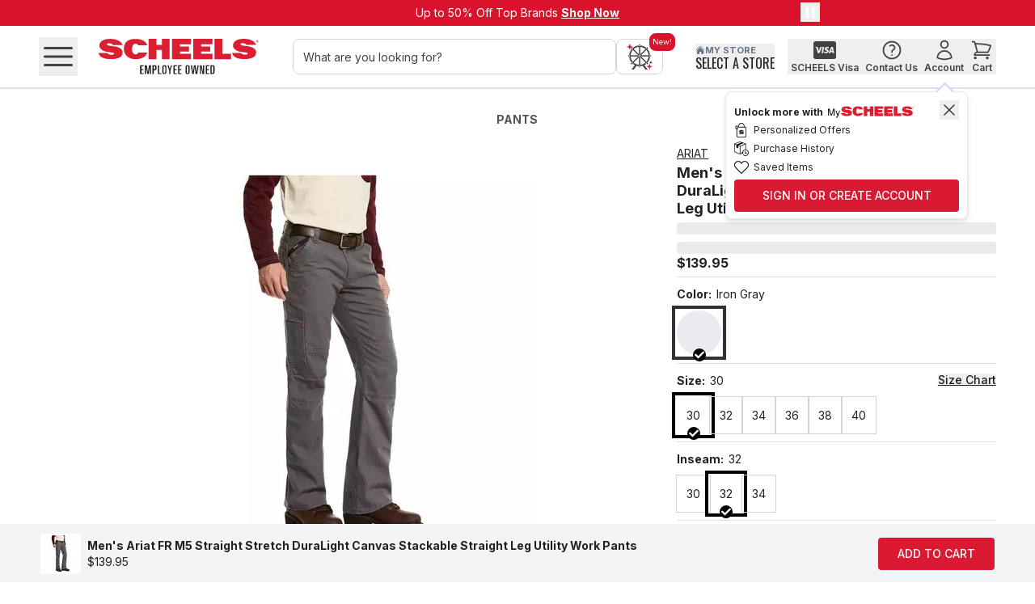

--- FILE ---
content_type: application/javascript; charset=UTF-8
request_url: https://www.scheels.com/_next/static/chunks/4f72103d69b9a103.js
body_size: 7575
content:
(globalThis.TURBOPACK||(globalThis.TURBOPACK=[])).push(["object"==typeof document?document.currentScript:void 0,815280,s=>{"use strict";var c=s.i(904286);s.i(668835),s.s(["default",()=>c.default])},876591,s=>{"use strict";var c=s.i(679975),t=s.i(230317),e=s.i(968379),a=s.i(506671),i=s.i(421252);s.s(["default",0,()=>{let s,n=(0,t.c)(2),{isProduction:u}=(0,i.useSitePref)(),r=u?a.KLAVIYO_ACCOUNT_PROD:a.KLAVIYO_ACCOUNT_TEST,h=`//static.klaviyo.com/onsite/js/klaviyo.js?company_id=${r}`;return n[0]!==h?(s=(0,c.jsx)(e.default,{strategy:"afterInteractive",src:h}),n[0]=h,n[1]=s):s=n[1],s}])},127256,s=>{"use strict";var c=s.i(679975),t=s.i(230317),e=s.i(811282);function a(){if("complete"===document.readyState&&"function"!=typeof window.claripDoNotSellManagerHandler){let s=new Event("load");window.dispatchEvent(s)}}function i(){setTimeout(a,1e3)}s.s(["default",0,()=>{let s,a,n=(0,t.c)(2);return n[0]===Symbol.for("react.memo_cache_sentinel")?(s=[],n[0]=s):s=n[0],(0,e.useEffect)(i,s),n[1]===Symbol.for("react.memo_cache_sentinel")?(a=(0,c.jsx)(c.Fragment,{}),n[1]=a):a=n[1],a}])},715508,s=>{"use strict";var c=s.i(679975),t=s.i(230317),e=s.i(968379);s.i(568972);var a=s.i(421252);s.s(["default",0,()=>{let s,i,n=(0,t.c)(3),{isProduction:u}=(0,a.useSitePref)();n[0]===Symbol.for("react.memo_cache_sentinel")?(s=(0,c.jsx)(e.default,{strategy:"afterInteractive",src:"https://pub.loudcrowd.com/embed.js",type:"module"}),n[0]=s):s=n[0];let r=`
            function initLoudCrowd() {
              if (window.loudcrowd) {
                window.loudcrowd.init("aW50ZWdyYXRpb246OTc0", { pdpTrackingParams: { 'source': 'loudcrowd', 'campaign': 'creator_storefront', 'medium': 'social' } });

              }
            }
            if (window.loudcrowd) {
              initLoudCrowd();
            } else {
              document.addEventListener("loudcrowd-global-loaded", initLoudCrowd);
            }
          `;return n[1]!==r?(i=(0,c.jsxs)(c.Fragment,{children:[s,(0,c.jsx)(e.default,{strategy:"afterInteractive",id:"loudcrowd-init",dangerouslySetInnerHTML:{__html:r}})]}),n[1]=r,n[2]=i):i=n[2],i}],715508)},48537,s=>{"use strict";var c=s.i(679975),t=s.i(230317),e=s.i(811282);s.i(475568);var a=s.i(322670);s.s(["default",0,()=>{let s,i,n,u=(0,t.c)(4),{loggedIn:r}=(0,a.useAccount)(),h=(0,e.useRef)(!0);return u[0]!==r?(s=()=>{h.current&&(h.current=!1,window.optimizely=window.optimizely||[],window.optimizely.push({type:"user",attributes:{loggedIn:r}}))},i=[r],u[0]=r,u[1]=s,u[2]=i):(s=u[1],i=u[2]),(0,e.useEffect)(s,i),u[3]===Symbol.for("react.memo_cache_sentinel")?(n=(0,c.jsx)(c.Fragment,{}),u[3]=n):n=u[3],n}])},311784,s=>{"use strict";var c=s.i(679975),t=s.i(230317),e=s.i(811282),a=s.i(110020),i=s.i(291519);s.i(660833);var n=s.i(54176);s.s(["default",0,()=>{let s,u,r,h=(0,t.c)(4),f=(0,a.useSearchParams)();return h[0]!==f?(s=()=>{let s=f.get("irclickid"),c=f.get("ofr"),t=f.get("registryPromo"),e=f.get("eventType"),a=f.get("src")?.toLowerCase()?.replace(/(\s|%20)+/g,"-");a&&("pfstore"===a||"qfstore"===a?(sessionStorage.setItem(a,"true"),i.default.set(a,"true"),n.sdk.callAction({actionName:"cart/setReferralSource",query:{referralSource:a}})):n.sdk.callAction({actionName:"cart/setSourceCode",query:{sourceCode:a}}).then(s=>{!s.isError&&s.data?.success&&i.default.set("sourceCode",a,{expires:1})})),s&&n.sdk.callAction({actionName:"cart/setImpactClickId",query:{clickId:s}}),c&&i.default.set("offerKey",c,{expires:1}),t&&i.default.set("registryCode",t,{expires:1}),e&&i.default.set("eventType",e,{expires:1})},h[0]=f,h[1]=s):s=h[1],h[2]===Symbol.for("react.memo_cache_sentinel")?(u=[],h[2]=u):u=h[2],(0,e.useEffect)(s,u),h[3]===Symbol.for("react.memo_cache_sentinel")?(r=(0,c.jsx)(c.Fragment,{}),h[3]=r):r=h[3],r}])},453993,s=>{"use strict";var c=s.i(208054),t=s.i(679975),e=s.i(230317),a=s.i(968379);s.i(475568);var i=s.i(322670);s.s(["default",0,()=>{let s,n,u=(0,e.c)(5),{data:r}=(0,i.useCart)(),h=r?.cartId??"";u[0]!==h?(s=void 0!==c.Buffer?c.Buffer.from(h).toString("base64"):window.btoa(h),u[0]=h,u[1]=s):s=u[1];let f=s;if(!f){let s;return u[2]===Symbol.for("react.memo_cache_sentinel")?(s=(0,t.jsx)(t.Fragment,{}),u[2]=s):s=u[2],s}return u[3]!==f?(n=(0,t.jsx)(a.default,{defer:!0,type:"text/javascript",id:"sig-api","data-order-session-id":f,src:"https://cdn-scripts.signifyd.com/api/script-tag.js"}),u[3]=f,u[4]=n):n=u[4],n}])},979895,s=>{"use strict";var c=s.i(679975),t=s.i(968379);let e=s=>{let c=s.supplyChannels[0],t=s.key.split("-")[0],e=c.obj.geoLocation.coordinates[0],a=c.obj.geoLocation.coordinates[1],i=s=>s&&(s["en-US"]||s.en)||"",n=i(s.custom?.fields?.city)||c.obj.address?.city||"",u=i(s.custom?.fields?.state)||c.obj.address?.region||"",r=i(s.custom?.fields?.street_address1)||`${c.obj.address?.streetNumber||""} ${c.obj.address?.streetName||""}`.trim(),h=i(s.custom?.fields?.zip_code)||c.obj.address?.postalCode||"";return{"@type":"Place","@id":`https://www.scheels.com/stores/${t}`,name:i(s.name),address:{"@type":"PostalAddress",streetAddress:r,addressLocality:n,addressRegion:u,postalCode:h,addressCountry:"US"},geo:{"@type":"GeoCoordinates",latitude:a,longitude:e}}},a=s=>{let c=[];for(let t of s)"067-WEB-CA"!==t.key&&t.supplyChannels&&t.supplyChannels.length>0&&c.push(e(t));return c},i=s=>s?.isOnStock?"https://schema.org/InStock":"https://schema.org/OutOfStock",n=(s,c)=>{let t=[],e=s?.channels??{};for(let s of c)if("067-WEB-CA"!==s.key&&s.supplyChannels&&s.supplyChannels.length>0){let c=e[s.supplyChannels[0].id],a=s.key.split("-")[0];c?.isOnStock&&c?.availableQuantity>0&&t.push({"@id":`https://www.scheels.com/stores/${a}`,availableQuantity:c.availableQuantity})}return t},u=(s,c=3)=>s?Math.max(0,Math.ceil((new Date(s).getTime()-Date.now())/864e5)):c,r=(s,c)=>{let t,{isCanada:e=!1,freeShippingThreshold:a,shippingEstimates:i}=c,n=i?.[s.sku]?.find(s=>"standard-delivery"===s.key),r=s?.attributes?.shippingLevel??0;if(s?.attributes?.specialPricing==="priceInCart"){let c=e&&s?.attributes?.cadRetailPrice?s.attributes.cadRetailPrice:s.attributes.retailPrice;t="number"==typeof c?c:c?.centAmount??0}else t=s?.discountedPrice?.centAmount??s?.price?.centAmount??0;return{"@type":"OfferShippingDetails",shippingRate:{"@type":"MonetaryAmount",value:t>=(a??(e?24999:7499))?r:(e?15.99:9.99)+r,currency:e?"CAD":"USD"},shippingDestination:{"@type":"DefinedRegion",addressCountry:e?"CA":"US"},deliveryTime:{"@type":"ShippingDeliveryTime",handlingTime:{"@type":"QuantitativeValue",minValue:0,maxValue:1,unitCode:"DAY"},transitTime:{"@type":"QuantitativeValue",minValue:u(n?.minDeliveryDateISO,3),maxValue:u(n?.maxDeliveryDateISO,6),unitCode:"DAY"}}}},h=(s,c,t,e)=>{if(!s||!s.variants||0===s.variants.length)return null;let u=s?.variants?.find(s=>!s.sku?.includes("master-product-variant"))||s?.variants?.[0],h=u?.attributes?.size||u?.attributes?.footwearSize||u?.attributes?.apparelSize,f=u?.attributes?.color,l={isCanada:"ca"===t,...e};try{if(h&&f)return((s,c,t)=>{let e=t?.isCanada??!1,u=encodeURIComponent(s.name?.replace(/['\s]/g,s=>" "===s?"-":"")?.toLowerCase()??""),h=s?.variants?.find(s=>!s.sku?.includes("master-product-variant"))||s?.variants?.[0],f=h?.attributes?.bean??s?.slug,l=`https://www.scheels.com${e?"/ca":""}/p/${u}/${f}/`,d=s=>{let c=s??h;if(c?.attributes?.specialPricing==="priceInCart"){let s=e&&c?.attributes?.cadRetailPrice?c.attributes.cadRetailPrice:c.attributes.retailPrice;return"number"==typeof s?s/100:(s?.centAmount??0)/100}return c?.discountedPrice?.centAmount?c.discountedPrice.centAmount/100:c?.price?.centAmount?c?.price.centAmount/100:(c?.price?.centAmount??0)/100},o=(s,c)=>{let t=s?.attributes?.definingAttributes;if(!t||!Array.isArray(t))return c;let e=t.map(c=>s?.attributes?.[c]).filter(s=>null!=s&&""!==s).map(s=>String(s).replace(/^.*?::\s*/,"")).join(" ");return e?`${c} ${e}`:c},k=[];for(let a of s?.variants??[]){if(a.sku?.includes("master-product-variant"))continue;let u=null;u=a?.attributes?.notReturnable?{"@type":"MerchantReturnPolicy",applicableCountry:"US",returnPolicyCategory:"https://schema.org/MerchantReturnNotPermitted",name:"Final Sale - Non-Returnable"}:{"@type":"MerchantReturnPolicy",applicableCountry:"US",returnPolicyCategory:"https://schema.org/MerchantReturnFiniteReturnWindow",merchantReturnDays:90,returnMethod:"https://schema.org/ReturnByMail",returnFees:"https://schema.org/FreeReturn"};let h={"@type":"Offer",url:e?`https://scheels.com/ca/p/${a?.sku}/`:`https://scheels.com/p/${a?.sku}/`,priceCurrency:a.price?.currencyCode??"USD",price:d(a),itemCondition:"https://schema.org/NewCondition",availability:i(a),hasMerchantReturnPolicy:u,shippingDetails:r(a,t??{})};if(c&&c.length>0){let s=n(a,c);s.length>0&&(h.availableAtOrFrom=s)}let f={"@type":"Product",sku:a.sku??"",image:a?.images?.[0]??"",name:o(a,s?.name),gtin:a?.upc??"",description:s?.description,...a?.attributes?.color&&{color:a.attributes.color.replace(/^.*?::\s*/,"")},...a?.attributes?.size&&{size:a.attributes.size.replace(/^.*?::\s*/,"")},...a?.attributes?.footwearSize&&{size:a.attributes.footwearSize.replace(/^.*?::\s*/,"")},...a?.attributes?.apparelSize&&{size:a.attributes.apparelSize.replace(/^.*?::\s*/,"")},offers:h};k.push(f)}let b={"@type":"Offer",url:e?`https://scheels.com/ca/p/${h?.sku}/`:`https://scheels.com/p/${h?.sku}/`,priceCurrency:h.price?.currencyCode??"USD",price:d(),itemCondition:"https://schema.org/NewCondition",availability:i(h),shippingDetails:r(h,t??{})};if(c&&c.length>0){let s=n(h,c);s.length>0&&(b.availableAtOrFrom=s)}let j={"@context":"https://schema.org/","@type":"ProductGroup","@id":l,name:s?.name,productGroupId:f?.substring(0,50)??"",description:s?.description,brand:{"@type":"Brand",name:h?.attributes?.brand},offers:b,variesBy:["https://schema.org/size","https://schema.org/color"],hasVariant:k};if(c&&c.length>0){let s=a(c);s.length>0&&(j.location=s)}return j})(s,c,l);return((s,c,t,e,u)=>{let h=u?.isCanada??!1,f=encodeURIComponent(c.name?.replace(/['\s]/g,s=>" "===s?"-":"")?.toLowerCase()??""),l=c?.variants[0]?.attributes?.bean??c?.slug,d=`https://www.scheels.com${h?"/ca":""}/p/${f}/${l}/`,o={"@type":"Offer",url:h?`https://scheels.com/ca/p/${s?.sku}/`:`https://scheels.com/p/${s?.sku}/`,priceCurrency:s.price?.currencyCode??"USD",price:(()=>{if(s?.attributes?.specialPricing==="priceInCart"){let c=h&&s?.attributes?.cadRetailPrice?s.attributes.cadRetailPrice:s.attributes.retailPrice;return"number"==typeof c?c/100:(c?.centAmount??0)/100}return s?.discountedPrice?.centAmount?s.discountedPrice.centAmount/100:s?.price?.centAmount?s?.price.centAmount/100:(t?.centAmount??0)/100})(),itemCondition:"https://schema.org/NewCondition",availability:i(s),shippingDetails:r(s,u??{})};if(e&&e.length>0){let c=n(s,e);c.length>0&&(o.availableAtOrFrom=c)}let k={"@context":"https://schema.org/","@type":"Product","@id":d,name:c?.name,image:[s?.images?.[0]],description:c?.metaDescription,sku:s.sku,mpn:s.sku,brand:{"@type":"Brand",name:s?.attributes?.brand},offers:o};if(e&&e.length>0){let s=a(e);s.length>0&&(k.location=s)}return k})(u,s,u?.price,c,l)}catch(s){return console.error("Error creating product schema:",s),null}};function f(s){let[c,t]=s.split(" "),[e,a]=c.split(":"),i=parseInt(e,10);return"PM"===t&&12!==i?i+=12:"AM"===t&&12===i&&(i=0),`${i.toString().padStart(2,"0")}:${a}`}function l(s){return s.replace(/&/g,"&amp;").replace(/</g,"&lt;").replace(/>/g,"&gt;").replace(/"/g,"&quot;").replace(/'/g,"&#39;")}function d(s){return JSON.stringify(s).replace(/</g,"\\u003c")}function o({dataSources:s,turnToReviews:e,stores:a,locale:i,freeShippingThreshold:n}){let u=null,r=null,o="";if(s)for(let c in s){let t=s[c];if(t?.product){u=h(t.product,a?.data?.body?.results,i,{shippingEstimates:t?.shippingEstimates,freeShippingThreshold:n});try{let s=t?.product?.globalInfo?.attributes?.features,c=t?.product?.globalInfo?.attributes?.specifications,e=t?.product?.description;(s||c||e)&&(o="Full Description:\n",e?o+=`${l(e)}

`:o+="This is the full description of the product.\n\n",s&&Array.isArray(s)&&s.length>0&&(o+="Features:\n<ul>\n",s.forEach(s=>{o+=`<li>${l(s)}</li>
`}),o+="</ul>\n\n"),c&&Array.isArray(c)&&c.length>0&&(o+="Specifications:\n<ul>\n",c.forEach(s=>{o+=`<li>${l(s)}</li>
`}),o+="</ul>\n"))}catch(s){}break}if(t?._meta?.schema==="https://scheels.com/contentTypes/store-location-page"){r=function(s){let c=s.storeData?.general||{},t=s.storeData?.address?.address||{},e=s.storeData?.contactDetails||{},a=s.storeHours||{},i=c.storeName||"",n=t.city?.trim().toLowerCase().replace(/\s+/g,"-")||"",u=c.storeID||"",r=`https://www.scheels.com/store/${n}/${u}`,h={"@context":"https://schema.org","@type":"SportingGoodsStore","@id":`${r}#store`,url:r,name:`${i.toUpperCase()} SCHEELS`,logo:"https://www.scheels.com/images/scheelslogo.svg",currenciesAccepted:"USD",paymentAccepted:"Cash, Credit Card, Debit Card, Gift Card",brand:{"@type":"Brand",name:"SCHEELS"}};s.storeImage&&(h.image=[s.storeImage]),(t.address1||t.city||t.state||t.postalCode)&&(h.address={"@type":"PostalAddress",streetAddress:t.address1||"",addressLocality:t.city?.trim()||"",addressRegion:t.state||"",postalCode:t.postalCode||"",addressCountry:"US"}),e.phone&&(h.telephone=`+1-${e.phone}`),t.latitude&&t.longitude&&(h.geo={"@type":"GeoCoordinates",latitude:parseFloat(t.latitude),longitude:parseFloat(t.longitude)});let l=function(s){if(!s)return[];let c={},t={monday:"Monday",tuesday:"Tuesday",wednesday:"Wednesday",thursday:"Thursday",friday:"Friday",saturday:"Saturday",sunday:"Sunday"};return Object.keys(t).forEach(e=>{let a=t[e];if(s[`isClosed${a}`])return;let i=s[`${e}Open`],n=s[`${e}Close`];if(i&&n){let s=f(i),t=f(n),e=`${s}-${t}`;c[e]||(c[e]={opens:s,closes:t,days:[]}),c[e].days.push(a)}}),Object.values(c).map(s=>({"@type":"OpeningHoursSpecification",dayOfWeek:1===s.days.length?s.days[0]:s.days,opens:s.opens,closes:s.closes}))}(a);l.length>0&&(h.openingHoursSpecification=l);let d=[];return e.facebookURL&&d.push(e.facebookURL),e.instagramURL&&d.push(e.instagramURL),d.length>0&&(h.sameAs=d),h}(t);break}}let k=u?d(u):null,b=r?d(r):null;return(0,c.jsxs)(c.Fragment,{children:[k&&(0,c.jsx)(t.default,{id:"product-schema",type:"application/ld+json",dangerouslySetInnerHTML:{__html:k}}),b&&(0,c.jsx)(t.default,{id:"store-schema",type:"application/ld+json",dangerouslySetInnerHTML:{__html:b}}),(0,c.jsx)("span",{id:"structured-data-reviews",style:{display:"none"},"aria-hidden":"true",dangerouslySetInnerHTML:{__html:d(e)}}),o&&(0,c.jsx)("span",{id:"structured-data-full-description",style:{display:"none"},"aria-hidden":"true",dangerouslySetInnerHTML:{__html:d(o)}})]})}s.s(["StructuredData",()=>o],979895)},902628,s=>{s.v(c=>Promise.all(["static/chunks/2421b227e3855ec7.js","static/chunks/dd1e18358e5fd274.js","static/chunks/aef48c35e75f59c3.js","static/chunks/285f76545e07cbe3.js","static/chunks/b42c3fc3b2c42e82.js","static/chunks/ece57cc64926fed2.js","static/chunks/680bff194fac5dc9.css"].map(c=>s.l(c))).then(()=>c(848801)))},417672,s=>{s.v(c=>Promise.all(["static/chunks/14a9549d2775d1a6.js"].map(c=>s.l(c))).then(()=>c(100576)))},273484,s=>{s.v(c=>Promise.all(["static/chunks/01b46fed140d440e.js","static/chunks/44a25df526a0e6a8.js"].map(c=>s.l(c))).then(()=>c(841317)))},520182,s=>{s.v(c=>Promise.all(["static/chunks/7f823ac1c7a33479.js"].map(c=>s.l(c))).then(()=>c(131626)))},955110,s=>{s.v(c=>Promise.all(["static/chunks/fef37d5ac9dad34d.js"].map(c=>s.l(c))).then(()=>c(4499)))},506140,s=>{s.v(c=>Promise.all(["static/chunks/ee52fb2886e38ab6.js","static/chunks/285f76545e07cbe3.js"].map(c=>s.l(c))).then(()=>c(432521)))},676098,s=>{s.v(c=>Promise.all(["static/chunks/4f45d0c67f56530b.js"].map(c=>s.l(c))).then(()=>c(708403)))},278396,s=>{s.v(c=>Promise.all(["static/chunks/434b54ac8e69d1bb.js"].map(c=>s.l(c))).then(()=>c(417954)))},325722,s=>{s.v(c=>Promise.all(["static/chunks/e4ded891d3bb80d6.js"].map(c=>s.l(c))).then(()=>c(191977)))},491416,s=>{s.v(c=>Promise.all(["static/chunks/344fd2eab9cd3863.js"].map(c=>s.l(c))).then(()=>c(937981)))},125065,s=>{s.v(c=>Promise.all(["static/chunks/ddd07223f8fe63d0.js"].map(c=>s.l(c))).then(()=>c(462919)))},895133,s=>{s.v(c=>Promise.all(["static/chunks/9a99b6829b9b4243.js"].map(c=>s.l(c))).then(()=>c(930872)))},549455,s=>{s.v(c=>Promise.all(["static/chunks/78ff0983c025f121.js","static/chunks/b6336d392fa0e0ba.js","static/chunks/a5e789418ce12bbc.js"].map(c=>s.l(c))).then(()=>c(466820)))},447378,s=>{s.v(c=>Promise.all(["static/chunks/eee7f9d2329af022.js"].map(c=>s.l(c))).then(()=>c(993299)))},990950,s=>{s.v(c=>Promise.all(["static/chunks/db92e6f2cb510edb.js","static/chunks/aef48c35e75f59c3.js","static/chunks/73c1758efad73247.js","static/chunks/44a25df526a0e6a8.js","static/chunks/219fd339a9ebc07e.js","static/chunks/3a871786ef8393be.js","static/chunks/631f7e2918955c41.js","static/chunks/dd1e18358e5fd274.js","static/chunks/b42c3fc3b2c42e82.js","static/chunks/a5e789418ce12bbc.js","static/chunks/f654f106868e637b.js","static/chunks/f665e22c24917a28.js","static/chunks/ecb08af669f23dde.js","static/chunks/ece57cc64926fed2.js","static/chunks/3444129c8e28fb32.js","static/chunks/285f76545e07cbe3.js","static/chunks/680bff194fac5dc9.css"].map(c=>s.l(c))).then(()=>c(202829)))},295993,s=>{s.v(c=>Promise.all(["static/chunks/3c8d0e078a5b716f.js","static/chunks/f665e22c24917a28.js"].map(c=>s.l(c))).then(()=>c(709866)))},898584,s=>{s.v(c=>Promise.all(["static/chunks/21f62c3dfd2ca480.js"].map(c=>s.l(c))).then(()=>c(28536)))},686127,s=>{s.v(c=>Promise.all(["static/chunks/116eee7b60b04e12.js"].map(c=>s.l(c))).then(()=>c(864426)))},588308,s=>{s.v(c=>Promise.all(["static/chunks/44621804e5d9a22e.js","static/chunks/dd1e18358e5fd274.js","static/chunks/285f76545e07cbe3.js","static/chunks/ece57cc64926fed2.js","static/chunks/b42c3fc3b2c42e82.js","static/chunks/680bff194fac5dc9.css"].map(c=>s.l(c))).then(()=>c(325452)))},19050,s=>{s.v(c=>Promise.all(["static/chunks/aef48c35e75f59c3.js","static/chunks/08328e463d007c83.js","static/chunks/44a25df526a0e6a8.js","static/chunks/dd1e18358e5fd274.js","static/chunks/b42c3fc3b2c42e82.js","static/chunks/ece57cc64926fed2.js","static/chunks/ee571b769091e983.js","static/chunks/285f76545e07cbe3.js","static/chunks/680bff194fac5dc9.css"].map(c=>s.l(c))).then(()=>c(517305)))},739947,s=>{s.v(c=>Promise.all(["static/chunks/1696fd080d373ddd.js","static/chunks/77be7ef161950191.js","static/chunks/ece57cc64926fed2.js","static/chunks/285f76545e07cbe3.js","static/chunks/b42c3fc3b2c42e82.js","static/chunks/680bff194fac5dc9.css"].map(c=>s.l(c))).then(()=>c(570959)))},913979,s=>{s.v(c=>Promise.all(["static/chunks/d4b0af410c61ab22.js"].map(c=>s.l(c))).then(()=>c(255477)))},198759,s=>{s.v(c=>Promise.all(["static/chunks/aef48c35e75f59c3.js","static/chunks/dd1e18358e5fd274.js","static/chunks/44a25df526a0e6a8.js","static/chunks/8f2469c40c4d16f3.js","static/chunks/285f76545e07cbe3.js","static/chunks/b42c3fc3b2c42e82.js","static/chunks/108e1bd289e0dc6c.js","static/chunks/ece57cc64926fed2.js","static/chunks/680bff194fac5dc9.css"].map(c=>s.l(c))).then(()=>c(281447)))},817112,s=>{s.v(c=>Promise.all(["static/chunks/c8cc0a9ec1d12540.js","static/chunks/dd1e18358e5fd274.js","static/chunks/aef48c35e75f59c3.js","static/chunks/285f76545e07cbe3.js","static/chunks/b42c3fc3b2c42e82.js","static/chunks/ece57cc64926fed2.js","static/chunks/680bff194fac5dc9.css"].map(c=>s.l(c))).then(()=>c(726772)))},649692,s=>{s.v(c=>Promise.all(["static/chunks/ac445d795ef28f29.js"].map(c=>s.l(c))).then(()=>c(3641)))},316625,s=>{s.v(c=>Promise.all(["static/chunks/9b716febefc4ac8d.js"].map(c=>s.l(c))).then(()=>c(737556)))},518695,s=>{s.v(c=>Promise.all(["static/chunks/311d27bb3c793fa8.js"].map(c=>s.l(c))).then(()=>c(759864)))},318353,s=>{s.v(c=>Promise.all(["static/chunks/972c0f00a18d2af8.js","static/chunks/285f76545e07cbe3.js"].map(c=>s.l(c))).then(()=>c(819194)))},694554,s=>{s.v(c=>Promise.all(["static/chunks/f9cf620896c85d41.js","static/chunks/44a25df526a0e6a8.js","static/chunks/aef48c35e75f59c3.js","static/chunks/77be7ef161950191.js","static/chunks/219fd339a9ebc07e.js","static/chunks/3a871786ef8393be.js","static/chunks/631f7e2918955c41.js","static/chunks/ece57cc64926fed2.js","static/chunks/ecb08af669f23dde.js","static/chunks/a5e789418ce12bbc.js","static/chunks/8e2fb7e4f06ccad9.js","static/chunks/f665e22c24917a28.js","static/chunks/b42c3fc3b2c42e82.js","static/chunks/285f76545e07cbe3.js","static/chunks/3444129c8e28fb32.js","static/chunks/680bff194fac5dc9.css"].map(c=>s.l(c))).then(()=>c(988248)))},112174,s=>{s.v(c=>Promise.all(["static/chunks/aef48c35e75f59c3.js","static/chunks/73c1758efad73247.js","static/chunks/631f7e2918955c41.js","static/chunks/44a25df526a0e6a8.js","static/chunks/219fd339a9ebc07e.js","static/chunks/a5e789418ce12bbc.js","static/chunks/3a871786ef8393be.js","static/chunks/be201aa6709f49c4.js","static/chunks/285f76545e07cbe3.js","static/chunks/f665e22c24917a28.js","static/chunks/dd1e18358e5fd274.js","static/chunks/d779357a76c3deb4.js","static/chunks/b42c3fc3b2c42e82.js","static/chunks/13c7068f344a6832.js","static/chunks/3444129c8e28fb32.js","static/chunks/ecb08af669f23dde.js","static/chunks/d5919453187261ef.js","static/chunks/680bff194fac5dc9.css"].map(c=>s.l(c))).then(()=>c(289754)))},398944,s=>{s.v(c=>Promise.all(["static/chunks/276d20d4e5812650.js"].map(c=>s.l(c))).then(()=>c(232438)))},515361,s=>{s.v(c=>Promise.all(["static/chunks/e6be3add8cb9586f.js"].map(c=>s.l(c))).then(()=>c(933486)))},587618,s=>{s.v(c=>Promise.all(["static/chunks/a7a2becb4e351c3e.js"].map(c=>s.l(c))).then(()=>c(533619)))},129793,s=>{s.v(c=>Promise.all(["static/chunks/030d1d5f151f63a6.js","static/chunks/285f76545e07cbe3.js"].map(c=>s.l(c))).then(()=>c(46728)))},464689,s=>{s.v(c=>Promise.all(["static/chunks/f5dc8f77738b2ee5.js"].map(c=>s.l(c))).then(()=>c(785800)))},759367,s=>{s.v(c=>Promise.all(["static/chunks/35090e0d7f854296.js"].map(c=>s.l(c))).then(()=>c(680858)))},880662,s=>{s.v(c=>Promise.all(["static/chunks/d046d2af9cb35ffc.js"].map(c=>s.l(c))).then(()=>c(470933)))},446533,s=>{s.v(c=>Promise.all(["static/chunks/3ec515121d8b1b03.js"].map(c=>s.l(c))).then(()=>c(115873)))},680373,s=>{s.v(c=>Promise.all(["static/chunks/c116b1a4140f696b.js","static/chunks/d1b290791571cc83.js"].map(c=>s.l(c))).then(()=>c(359862)))},378689,s=>{s.v(c=>Promise.all(["static/chunks/aef48c35e75f59c3.js","static/chunks/382f6b69056db49d.js","static/chunks/44a25df526a0e6a8.js","static/chunks/631f7e2918955c41.js","static/chunks/c949cac5ebb52242.js","static/chunks/77be7ef161950191.js","static/chunks/3a871786ef8393be.js","static/chunks/b42c3fc3b2c42e82.js","static/chunks/219fd339a9ebc07e.js","static/chunks/f665e22c24917a28.js","static/chunks/ecb08af669f23dde.js","static/chunks/a5e789418ce12bbc.js","static/chunks/ccc40451900107c3.js","static/chunks/d3be33241074d6b5.js","static/chunks/99c82437ff937767.js","static/chunks/2c304ee8cff64a57.js","static/chunks/3444129c8e28fb32.js","static/chunks/285f76545e07cbe3.js","static/chunks/680bff194fac5dc9.css"].map(c=>s.l(c))).then(()=>c(501466)))},928890,s=>{s.v(c=>Promise.all(["static/chunks/55a66c8da55c36f3.js"].map(c=>s.l(c))).then(()=>c(325677)))},535878,s=>{s.v(c=>Promise.all(["static/chunks/cc66792f8beb337d.js"].map(c=>s.l(c))).then(()=>c(242287)))},807619,s=>{s.v(c=>Promise.all(["static/chunks/b9031b35135479e2.js"].map(c=>s.l(c))).then(()=>c(283002)))},613035,s=>{s.v(c=>Promise.all(["static/chunks/8a4c87f4aa3709aa.js","static/chunks/285f76545e07cbe3.js"].map(c=>s.l(c))).then(()=>c(527812)))},354171,s=>{s.v(c=>Promise.all(["static/chunks/e7596e95adbf26db.js","static/chunks/77be7ef161950191.js","static/chunks/285f76545e07cbe3.js","static/chunks/ece57cc64926fed2.js","static/chunks/680bff194fac5dc9.css"].map(c=>s.l(c))).then(()=>c(781030)))},608501,s=>{s.v(c=>Promise.all(["static/chunks/065337035ff955a9.js","static/chunks/aef48c35e75f59c3.js","static/chunks/568742882acf1c35.js","static/chunks/44a25df526a0e6a8.js","static/chunks/219fd339a9ebc07e.js","static/chunks/3a871786ef8393be.js","static/chunks/631f7e2918955c41.js","static/chunks/a5e789418ce12bbc.js","static/chunks/285f76545e07cbe3.js","static/chunks/ecb08af669f23dde.js","static/chunks/dd1e18358e5fd274.js","static/chunks/d586bce424a34269.js","static/chunks/f665e22c24917a28.js","static/chunks/0887398bbcbec37d.js","static/chunks/3444129c8e28fb32.js","static/chunks/b42c3fc3b2c42e82.js","static/chunks/680bff194fac5dc9.css"].map(c=>s.l(c))).then(()=>c(656635)))},850528,s=>{s.v(c=>Promise.all(["static/chunks/aef48c35e75f59c3.js","static/chunks/9ae021d436664adc.js","static/chunks/0d708c15581c76d4.js","static/chunks/44a25df526a0e6a8.js","static/chunks/77be7ef161950191.js","static/chunks/3a871786ef8393be.js","static/chunks/631f7e2918955c41.js","static/chunks/a5e789418ce12bbc.js","static/chunks/f665e22c24917a28.js","static/chunks/ece57cc64926fed2.js","static/chunks/b42c3fc3b2c42e82.js","static/chunks/40cc36f878ed1048.js","static/chunks/ecb08af669f23dde.js","static/chunks/219fd339a9ebc07e.js","static/chunks/96686f8e9c01468a.js","static/chunks/285f76545e07cbe3.js","static/chunks/680bff194fac5dc9.css"].map(c=>s.l(c))).then(()=>c(52538)))},281574,s=>{s.v(c=>Promise.all(["static/chunks/bde2e8a6be27409b.js","static/chunks/aef48c35e75f59c3.js","static/chunks/44a25df526a0e6a8.js","static/chunks/b42c3fc3b2c42e82.js","static/chunks/ece57cc64926fed2.js","static/chunks/298234e729f38c5b.js","static/chunks/77be7ef161950191.js","static/chunks/285f76545e07cbe3.js","static/chunks/5aaa3bdc98970e11.js","static/chunks/680bff194fac5dc9.css"].map(c=>s.l(c))).then(()=>c(34138)))},452722,s=>{s.v(c=>Promise.all(["static/chunks/e621a5019e4d801d.js","static/chunks/77be7ef161950191.js","static/chunks/ece57cc64926fed2.js","static/chunks/285f76545e07cbe3.js","static/chunks/b42c3fc3b2c42e82.js","static/chunks/680bff194fac5dc9.css"].map(c=>s.l(c))).then(()=>c(965773)))},259912,s=>{s.v(c=>Promise.all(["static/chunks/e8cfff402eb119c5.js","static/chunks/aef48c35e75f59c3.js","static/chunks/631f7e2918955c41.js","static/chunks/44a25df526a0e6a8.js","static/chunks/219fd339a9ebc07e.js","static/chunks/a5e789418ce12bbc.js","static/chunks/3a871786ef8393be.js","static/chunks/b42c3fc3b2c42e82.js","static/chunks/285f76545e07cbe3.js","static/chunks/ecb08af669f23dde.js","static/chunks/dd1e18358e5fd274.js","static/chunks/108e1bd289e0dc6c.js","static/chunks/bdbdbf9ac4ab5ec4.js","static/chunks/f665e22c24917a28.js","static/chunks/96686f8e9c01468a.js","static/chunks/ece57cc64926fed2.js","static/chunks/680bff194fac5dc9.css"].map(c=>s.l(c))).then(()=>c(783483)))},808456,s=>{s.v(c=>Promise.all(["static/chunks/aef48c35e75f59c3.js","static/chunks/77be7ef161950191.js","static/chunks/44a25df526a0e6a8.js","static/chunks/a5e789418ce12bbc.js","static/chunks/b42c3fc3b2c42e82.js","static/chunks/cf7818195a89b573.js","static/chunks/631f7e2918955c41.js","static/chunks/3fe62d8dd39f4752.js","static/chunks/285f76545e07cbe3.js","static/chunks/ece57cc64926fed2.js","static/chunks/f665e22c24917a28.js","static/chunks/ccc40451900107c3.js","static/chunks/2344618d4d92a01b.js","static/chunks/219fd339a9ebc07e.js","static/chunks/3a871786ef8393be.js","static/chunks/ecb08af669f23dde.js","static/chunks/3444129c8e28fb32.js","static/chunks/680bff194fac5dc9.css"].map(c=>s.l(c))).then(()=>c(351319)))},879047,s=>{s.v(c=>Promise.all(["static/chunks/cfd7ac5e23af33ee.js"].map(c=>s.l(c))).then(()=>c(557534)))},560259,s=>{s.v(c=>Promise.all(["static/chunks/81cb2ad72eefda08.js"].map(c=>s.l(c))).then(()=>c(2806)))},254839,s=>{s.v(c=>Promise.all(["static/chunks/5f4e99287bd7e8cb.js"].map(c=>s.l(c))).then(()=>c(992958)))},185616,s=>{s.v(c=>Promise.all(["static/chunks/080dfdb368f926a1.js"].map(c=>s.l(c))).then(()=>c(827582)))},154076,s=>{s.v(c=>Promise.all(["static/chunks/aef48c35e75f59c3.js","static/chunks/73c1758efad73247.js","static/chunks/44a25df526a0e6a8.js","static/chunks/631f7e2918955c41.js","static/chunks/a5e789418ce12bbc.js","static/chunks/77be7ef161950191.js","static/chunks/3a871786ef8393be.js","static/chunks/96686f8e9c01468a.js","static/chunks/219fd339a9ebc07e.js","static/chunks/1571781de238c663.js","static/chunks/8275603a2616bdfd.js","static/chunks/daa10e871d844ac4.js","static/chunks/b42c3fc3b2c42e82.js","static/chunks/ec02c6d6fd22038e.js","static/chunks/061b8b5cc954c797.js","static/chunks/285f76545e07cbe3.js","static/chunks/f665e22c24917a28.js","static/chunks/6dffc3156773de4b.js","static/chunks/da82c2c334fe3084.js","static/chunks/12bc7cecf9af6b62.css","static/chunks/79a4d4ff14eadbc1.css","static/chunks/680bff194fac5dc9.css"].map(c=>s.l(c))).then(()=>c(413930)))},372725,s=>{s.v(c=>Promise.all(["static/chunks/4505f351dcd2461a.js"].map(c=>s.l(c))).then(()=>c(120794)))},803218,s=>{s.v(c=>Promise.all(["static/chunks/39cc5a02935e6276.js","static/chunks/44a25df526a0e6a8.js","static/chunks/aef48c35e75f59c3.js","static/chunks/77be7ef161950191.js","static/chunks/219fd339a9ebc07e.js","static/chunks/3a871786ef8393be.js","static/chunks/631f7e2918955c41.js","static/chunks/ece57cc64926fed2.js","static/chunks/f665e22c24917a28.js","static/chunks/a5e789418ce12bbc.js","static/chunks/e9ee1308d12d2586.js","static/chunks/285f76545e07cbe3.js","static/chunks/b42c3fc3b2c42e82.js","static/chunks/ecb08af669f23dde.js","static/chunks/96686f8e9c01468a.js","static/chunks/680bff194fac5dc9.css"].map(c=>s.l(c))).then(()=>c(223168)))},802031,s=>{s.v(c=>Promise.all(["static/chunks/e09947e32a2dac49.js","static/chunks/44a25df526a0e6a8.js","static/chunks/aef48c35e75f59c3.js","static/chunks/dd1e18358e5fd274.js","static/chunks/219fd339a9ebc07e.js","static/chunks/3a871786ef8393be.js","static/chunks/631f7e2918955c41.js","static/chunks/ece57cc64926fed2.js","static/chunks/b42c3fc3b2c42e82.js","static/chunks/285f76545e07cbe3.js","static/chunks/061b8b5cc954c797.js","static/chunks/ecb08af669f23dde.js","static/chunks/a5e789418ce12bbc.js","static/chunks/f665e22c24917a28.js","static/chunks/96686f8e9c01468a.js","static/chunks/680bff194fac5dc9.css"].map(c=>s.l(c))).then(()=>c(909747)))},182868,s=>{s.v(c=>Promise.all(["static/chunks/7dddebf8c6b2587f.js"].map(c=>s.l(c))).then(()=>c(317502)))},942792,s=>{s.v(c=>Promise.all(["static/chunks/c7d2b4289cb9c9e1.js","static/chunks/aef48c35e75f59c3.js","static/chunks/73c1758efad73247.js","static/chunks/44a25df526a0e6a8.js","static/chunks/dd1e18358e5fd274.js","static/chunks/3a871786ef8393be.js","static/chunks/631f7e2918955c41.js","static/chunks/b42c3fc3b2c42e82.js","static/chunks/f665e22c24917a28.js","static/chunks/ecb08af669f23dde.js","static/chunks/168abef813ba71a0.js","static/chunks/ece57cc64926fed2.js","static/chunks/219fd339a9ebc07e.js","static/chunks/96686f8e9c01468a.js","static/chunks/a5e789418ce12bbc.js","static/chunks/285f76545e07cbe3.js","static/chunks/680bff194fac5dc9.css"].map(c=>s.l(c))).then(()=>c(370986)))},239181,s=>{s.v(c=>Promise.all(["static/chunks/aef48c35e75f59c3.js","static/chunks/44a25df526a0e6a8.js","static/chunks/faeda155e19ad988.js","static/chunks/77be7ef161950191.js","static/chunks/219fd339a9ebc07e.js","static/chunks/3a871786ef8393be.js","static/chunks/631f7e2918955c41.js","static/chunks/2c44f3343fa3d42e.js","static/chunks/285f76545e07cbe3.js","static/chunks/a5e789418ce12bbc.js","static/chunks/061b8b5cc954c797.js","static/chunks/f665e22c24917a28.js","static/chunks/b42c3fc3b2c42e82.js","static/chunks/ecb08af669f23dde.js","static/chunks/3444129c8e28fb32.js","static/chunks/ece57cc64926fed2.js","static/chunks/680bff194fac5dc9.css"].map(c=>s.l(c))).then(()=>c(251482)))},881413,s=>{s.v(c=>Promise.all(["static/chunks/aef48c35e75f59c3.js","static/chunks/77be7ef161950191.js","static/chunks/44a25df526a0e6a8.js","static/chunks/ef02573befa33ec6.js","static/chunks/b42c3fc3b2c42e82.js","static/chunks/ece57cc64926fed2.js","static/chunks/68a52fe994093c16.js","static/chunks/285f76545e07cbe3.js","static/chunks/680bff194fac5dc9.css"].map(c=>s.l(c))).then(()=>c(394910)))},835495,s=>{s.v(c=>Promise.all(["static/chunks/c301368f17a391cb.js","static/chunks/ccc40451900107c3.js"].map(c=>s.l(c))).then(()=>c(815804)))},644719,s=>{s.v(c=>Promise.all(["static/chunks/d9ffaefec36fa488.js","static/chunks/dd1e18358e5fd274.js","static/chunks/285f76545e07cbe3.js","static/chunks/ece57cc64926fed2.js","static/chunks/b42c3fc3b2c42e82.js","static/chunks/680bff194fac5dc9.css"].map(c=>s.l(c))).then(()=>c(437894)))},338146,s=>{s.v(c=>Promise.all(["static/chunks/7e8c4b7c6d8e2a6b.js"].map(c=>s.l(c))).then(()=>c(5295)))},415915,s=>{s.v(c=>Promise.all(["static/chunks/a8eae4965c2e4a85.js"].map(c=>s.l(c))).then(()=>c(305013)))},931965,s=>{s.v(c=>Promise.all(["static/chunks/7202e610282bb599.js","static/chunks/dd1e18358e5fd274.js","static/chunks/ece57cc64926fed2.js","static/chunks/285f76545e07cbe3.js","static/chunks/b42c3fc3b2c42e82.js","static/chunks/680bff194fac5dc9.css"].map(c=>s.l(c))).then(()=>c(318185)))},419,s=>{s.v(c=>Promise.all(["static/chunks/46765e7b4287b56c.js","static/chunks/dd1e18358e5fd274.js","static/chunks/aef48c35e75f59c3.js","static/chunks/285f76545e07cbe3.js","static/chunks/b42c3fc3b2c42e82.js","static/chunks/ece57cc64926fed2.js","static/chunks/680bff194fac5dc9.css"].map(c=>s.l(c))).then(()=>c(171795)))},273600,s=>{s.v(c=>Promise.all(["static/chunks/61f7f2939d5d9e45.js"].map(c=>s.l(c))).then(()=>c(645383)))},566645,s=>{s.v(c=>Promise.all(["static/chunks/ce66850a51f26337.js","static/chunks/77be7ef161950191.js","static/chunks/ece57cc64926fed2.js","static/chunks/285f76545e07cbe3.js","static/chunks/b42c3fc3b2c42e82.js","static/chunks/680bff194fac5dc9.css"].map(c=>s.l(c))).then(()=>c(665553)))},868035,s=>{s.v(c=>Promise.all(["static/chunks/71c2d9d2e34b36eb.js"].map(c=>s.l(c))).then(()=>c(124267)))},717187,s=>{s.v(c=>Promise.all(["static/chunks/cb14c2cfbd38b2ba.js"].map(c=>s.l(c))).then(()=>c(68004)))},195961,s=>{s.v(c=>Promise.all(["static/chunks/34e3d45fb67b2da3.js"].map(c=>s.l(c))).then(()=>c(686916)))},885320,s=>{s.v(c=>Promise.all(["static/chunks/924e7f093bc00c09.js"].map(c=>s.l(c))).then(()=>c(533239)))},54695,s=>{s.v(c=>Promise.all(["static/chunks/180536da61e1b02d.js"].map(c=>s.l(c))).then(()=>c(546532)))},526176,s=>{s.v(c=>Promise.all(["static/chunks/468e6d4f31a873ee.js"].map(c=>s.l(c))).then(()=>c(49918)))},754976,s=>{s.v(c=>Promise.all(["static/chunks/df6f5d6c644b5f6b.js","static/chunks/44a25df526a0e6a8.js","static/chunks/aef48c35e75f59c3.js","static/chunks/77be7ef161950191.js","static/chunks/219fd339a9ebc07e.js","static/chunks/3a871786ef8393be.js","static/chunks/631f7e2918955c41.js","static/chunks/ece57cc64926fed2.js","static/chunks/ecb08af669f23dde.js","static/chunks/b42c3fc3b2c42e82.js","static/chunks/eaf8f2b0a50f9a13.js","static/chunks/f665e22c24917a28.js","static/chunks/a5e789418ce12bbc.js","static/chunks/285f76545e07cbe3.js","static/chunks/3444129c8e28fb32.js","static/chunks/680bff194fac5dc9.css"].map(c=>s.l(c))).then(()=>c(934679)))},171992,s=>{s.v(c=>Promise.all(["static/chunks/026411c0c63341ce.js","static/chunks/aef48c35e75f59c3.js","static/chunks/44a25df526a0e6a8.js","static/chunks/77be7ef161950191.js","static/chunks/b42c3fc3b2c42e82.js","static/chunks/285f76545e07cbe3.js","static/chunks/6f120c8a14b2da88.js","static/chunks/ece57cc64926fed2.js","static/chunks/680bff194fac5dc9.css"].map(c=>s.l(c))).then(()=>c(902486)))},218360,s=>{s.v(c=>Promise.all(["static/chunks/fb02a573ca517a0c.js"].map(c=>s.l(c))).then(()=>c(796174)))},279272,s=>{s.v(c=>Promise.all(["static/chunks/93ca2f403a1da24e.js"].map(c=>s.l(c))).then(()=>c(657378)))},823299,s=>{s.v(c=>Promise.all(["static/chunks/02f605d0a09173fa.js"].map(c=>s.l(c))).then(()=>c(181788)))},145965,s=>{s.v(c=>Promise.all(["static/chunks/b654776574de76ac.js"].map(c=>s.l(c))).then(()=>c(44984)))},834307,s=>{s.v(c=>Promise.all(["static/chunks/659565d716fd7c33.js","static/chunks/44a25df526a0e6a8.js","static/chunks/aef48c35e75f59c3.js","static/chunks/77be7ef161950191.js","static/chunks/219fd339a9ebc07e.js","static/chunks/3a871786ef8393be.js","static/chunks/631f7e2918955c41.js","static/chunks/ece57cc64926fed2.js","static/chunks/f665e22c24917a28.js","static/chunks/b42c3fc3b2c42e82.js","static/chunks/d25f79fcd16a89a1.js","static/chunks/ecb08af669f23dde.js","static/chunks/a5e789418ce12bbc.js","static/chunks/285f76545e07cbe3.js","static/chunks/3444129c8e28fb32.js","static/chunks/680bff194fac5dc9.css"].map(c=>s.l(c))).then(()=>c(424539)))},803745,s=>{s.v(c=>Promise.all(["static/chunks/2b284a67a2be57d2.js","static/chunks/285f76545e07cbe3.js"].map(c=>s.l(c))).then(()=>c(547024)))},663501,s=>{s.v(c=>Promise.all(["static/chunks/019566cdf99be4de.js"].map(c=>s.l(c))).then(()=>c(675669)))}]);

--- FILE ---
content_type: application/javascript; charset=utf-8
request_url: https://apihub.scheels.com/149e9513-01fa-4fb0-aad4-566afd725d1b/2d206a39-8ed7-437e-a3be-862e0f06eea3/p.js
body_size: 74344
content:
"use strict";(function(){var u;var S=function(v,u,f){for(var a=u.length,r=a-f,t=[],M=0;M<v.length;)for(var h=0,l=1;;){var x=u.indexOf(v[M++]);if(h+=l*(x%f),x<f){t.push(h|0);break}h+=f*l,l*=r}return t};var h="veZdX5dTJhemHGBvu6FgFQFkZdbd5dTJhHmHVkmHGbPJdrmHF+F|+QmH+rN9DmHN9$3V+$33tN9++$37dN9$3mH2mHfH++MgDMg5g<ThN9$dN9+QmH+r$3pdN9pdMgrN95g<ThMgrmH$3N9V|N9+g$3+rMgD$3MgN9LgMg+|w6rMgew6+|fPDfP5g<ThZQrMgHZQ+kZQrMg3ZQbd$3N9Mg3zdmH+|mHDmH5g<ThMg$dMgpdmHZd<k5dTJh3N9GNKx2JdamHJdVN9Md5hfoPN9DN955Z<R$3LgMg+Vw6rMgew6rMgH5P7i3pdw6aeZQrw653BfgZQrMg3w6bdN9$3Mg3zdmH+VmHZd$E5dTJh3$3GvKJdcmHJdyN9FA3tmH+yN9WmHN9$32$3<|Vy5IZzg35IZzg$3+ymHDmH5h01dN9VAN9+cN9DN9530Ne$3LHZQrZQe5dTJhbdN9$3ZQ3zdMgDMg5hOG$3LHfPZdz~5dTJhgZQGfLJdUdmHJdMdN9Jd1d$3+UdN9Md5hZu3$3D$35tZOHMgLHw6+Md4CD4C5Pwu9JtLHZQrZQeebd4CJtZQ3zdfP+y75D755Pwu9i+LH0E+1dJt+AYG^JtYGB|r0EeB|bd75i+0E3zdZQ4dfPZQJtrw6eJtbd$3Mgw63zdmH5N9mHMg$dMgrfPeZQbdMg$3fP3zdmH$dmHrmH5g046$3<drmH5RO<eN9ZdTs5dTJh3MgGoDxidJdbdmHJd4dN9Md5hfoP$3D$355Z<Rw6LgN9+4dZQrN9eZQrN9H5P7i3pdMgaeZQrMg53BfgZQrN93Mgbd$3w6N93zdmH+4dN93tMgrN95HoigMg+4dmHZdJF5dTJhHN9GO=JdTdmH+TdmHUdmHMgc5hmFMgmH$dmHrmH5HoigN9<drmH5Hio6MgZdiW5dTJhgN9G4JdxBdJdvemHJd0eN9Jdoe$3Md5hfoP$3D$355Z<RMgLgN9+0ew6rN9ew6rN9H5P7i3pdw6aeZQrw653BfgZQrN93w6bd$3MgN93zdmH+oeMgKMgTOrN9DN95tw7gMgL3ZQ+oe75K75vi6fPrZQefP+0ew6rZQHw6bdN9MgZQ3zdmH<drmH5H<u3N9Zdzmd5dTJh3$3G4<Rx<eJdwemHJdueN9Md5hfoPmHDmH55Z<R$3Lgw6+ueMgrw6eMgrw6H5P7i3pdMgaeZQrMg53BfgZQrw63MgbdmH$3w63zdN9+ueMg3tN9rMg5H1OHN9+ueN9Zd1Nd5dTJh3$3GfmRJdzemHJd7eN9FpeFfeFURFMRF1RFmRFiRFbRF4R+ze4CD4C56vvQmHVpemH+zeN9DN95HJYdmHVfemH+zemHDmH56uuhN9DN9598mHVURmHVMR5dTJhV1R5dTJh3tMg+femH7dMgmH$32$3$pd3tmH+feN9DN95QJw9Mg7dmHMgN93N9$32$3<0e+femHL3$3+7eMgr$3eMg+URMgr$3HMgdmH$3N9VmRN9+mRmHDmH59bJ9N9VMRN9+mRmHDmH56uBHN9V1RN9G$be+peN9DN95CbM6$3LHMgrMge5eMM6bdN9$3Mg3zdmHViRmH+iRmH+7ew6rmH598w6+pe$3D$35CbM6MgLHJtrJte5eMM6bd$[base64]$3LHMgrMge56i$QbdN9$3Mg3zdmH|emH$3s$30pe+JHw6Dw65g1w3MgLHZQrZQe56i$Qbdw6MgZQ3zdmH|emHZQ3ZQ$3$d$[base64]$dMgrN95H1OH$3<drmH5HmNg$3ZdziR5dTJh3N9G409xuHJdNHmHJdYHN9Md5hfoPN9DN955Z<R$3LgMg+YHfPrMgefPrMgH5P7i3pdZQaefPrZQ53BfgfPrMg3ZQbdN9$3Mg3zdmH+YHmHZdJOR5dTJhH$3GfU9JdpHmHFfHFU9+pHmHDmH5HzihN9VfHN9+pHmHDmH5Hf>N9VU9N9wdvU9+fHmH2mH$zR+U9$33$3mH2mH1v9Zd7TR5dTJhH$3Gu7HJd49mHFO9FZ9FT9F$9FB9Fv3F03Fo3+49mHDmH5HUu3N9VO9N9+49mHDmH5HzihN9VZ9N9Md59M2mH+O9w6Dw65gBeZQL3Mgmd59UUQ5efTRfPrMgefPZdmUH5dTJhHfPGOMHJdu3mH+u3mH|5ezjmHN92N9UMH35e4zdMgGbMH35eBoPMg$dMgrMgHfPbdw6ZQMg3zd$3KmH$3N9VT9N9+Z9N9DN9531u9$3L3MgrMgeerMgH0ebdN9$3Mg3zdmHV$9mH+$9ZQDZQ5h01dmHVB9mHVv35dTJhV03e+03mH+T9$3D$35h01dMgNdmHMg$32$307H+T9$3D$35Pwu9ZQLHmH+03fPrmHefPbd$3ZQmH3zdMg+$9ZQDZQ5Pwu9JtLHfP+034C+B975^4C750ErfPe0EbdZQJtfP3zdmH4dMgmHJtVo3Jt+v3fPMd5hZu3JtDJt5tZOHmHLH4C+o375r4Ce75bdJtmH4C3zdMgnfPMgMgVv3Mg+03753HmHn75mHmHV03mHGUiH+v3Mg$dMgLHMgpdw6+U94CD4C531u9fPLH75r75e3bd4CfP753zdZQrw65HUu3ZQ+fHfPrw65HzihfPrMgew6bdt$3Mg3zdmH3mHN9GZv93tw63w6N9$dN9GzU9wdR1e$3XJde$3<dwdR<drmH5HZUe$3<drmH5HUFN9ZdzM95dTJh3N9G0N3xz3Jd73mHJdp3N9Ff3Md5hfoPN9DN955Z<R$3LgMg+p3JtrMgeJtrMgH5P7i3pdw6aeZQrw653BfgZQrMg3w6bdN9$3Mg3zdmH+p3w63tmHrw65Hi4gmHZdMw95dTJhe$3G0u3F1hZdJb95dTJhHmHV1hmHGNZ9JdihmHFbhSmHVbhmHSmH+ihN9rmH5HzVN9SmHtw6LH$3Zd1N95dTJhHMgGuO9JdZhmH+bhw6+ZhmHrw65HB9mH<dr$3eMgdw6$3N9rmH5Hzi9N9SmHaHN9rmH5H4z9N9<d+1hN9DN95QJw9mHZdvT95dTJh3MgG4U3JdBhmHJdvgN9F0gSmHV0gmHSmHSJtDJt5HzVMgDMg5PiUP$3L3ZQZdmp95dTJhew6G4f9+0gmHDmH5HvuR$3LHw6+vgMgrw6eMgbdmH$3w63zdN9$dN9rZQew6+Bhw6rZQHw6bdMg$3ZQ3zdN9rmH5HOfdN9<drmH5HpjMg+1hmHDmH5QJw9N9ZdbM35dTJhH$3G1b3JdugmHSmHDmH5HzV$3D$35t1vdmHLHw6S4CD4C5HOfdMgrw6eMgbd$3mHw63zdN93tN9SMgDMg5HB9mH7dN9mHw62w6Jw3SZQDZQ5HB9mHLHMg+ugfPrMgefPbdZQmHMg3zdN93N9w6SmHaeMgrmH5H4z9Mg<drN95HvuR$3+1hmH$dmHieMgbdt$3Mg3zdmHVf3mH+p3Mg+f3mHrMg5Hi4gmH<drmH5HwigN9ZdmO35dTJh3$3GBT3xzgJd7gmHJdpgN9Md5hfoPmHDmH55Z<R$3LgMg+pgw6rMgew6rMgH5P7i3pdw6aeZQrw653BfgZQrMg3w6bdmH$3Mg3zdN9<drmH59iZH$3ZdM$35dTJhg$3GuokxU6JdM6mHJd16N9Jdm6$3Fi6Fb6F46FO6Md5hfoPN9DN955Z<R$3LgMg+16ZQrMgeZQrMgH5P7i3pdw6aeJtrw653BfgJtrMg3w6bdN9$3Mg3zdmH+m6mHKmHTOrw6Dw65rTYHmHLHMg+m6fPKfPZRZQrMgeZQbdw6mHMg3zd$3Vi6$3+m6$3K$3BbamHVb6mH+m6mHKmHoT^ZQV46ZQZd$Jh5dTJhemHGu0kF$6Zdfmh5dTJhHmHV$6mHGf4hJdvQmHSmH+vQN9rmH5HzVN9SmHrmH5Hzfd5dTJhSN9S$3D$35HzVmHDmH55wY9$3rN95HJ06$3SmHSN9DN95HJ06$3D$35QJw9MgDMg59fSN9rmH5HbMPN9<d+$6mHDmH5QJw9N9ZdwOh5dTJhHmHGbzhJdJQmH3tmH+JQ$3WmH$3Mg2MguZhVJQ5dTJh35dTJhMgSmH+JQ$3rmH5Hzfd$3<drN95H7w3mH+$6mHDmH5QJw9N9Zdi7h5dTJh3MgGNNgJdNQmHJdYQN9FzQ3tZQ+YQmHWZQmHMg2MgzBh+46mHDmH5+o6N9DN95+uJHmHVYQmH3mHMgSmHVzQmHZd$fh5dTJhemHGwNgFUPFMPF1PiemHVUPmHVMPe+MPmHDvR5h01dMgNdmHMg$32$37og+UPZQ+MPmH+MP$3DvR$3N9rZQmHN9+MP$33$3mHn$3H$3VMP$3Gfvgwd$mg+NQN9DN9531fh$3L3MgSw6rMgew6+UPZQrMgHZQbdN9$3Mg3zdmH$dmHGoNgwdR1emHXJdemH+emHV1PmH+1PmHDmH5HmUd$3s$37ug+zQMgDMg5HwKJtL3ZQ+1Pw6rZQew6+YQfPrZQHfPbdMgJtZQ3zdmH3mH$3+1PmHae$3rmH5HmUd$3+1Pw6Jew6wdR<d$dmHrN95HY7RMg+$6mHDmH5QJw9N9ZduYg5dTJh3mHGm06JdZPmHJdTPN9F$P3tmH+TPw6WmHw6N92N9$Tg+46MgDMg5+o6mHDmH5+uJHMgVTPMg3MgN9wd77g+ZP$3Ձ$3mH$dmHGU06wdR1eN9XJdeN9+ew6V$Pw6+$PmHDmH5HmUdN9sN9Zv6S$3D$35HwKZQL3w6+$PMgrw6eMg+TPMgrw6HMgbd$3ZQw63zdmH3mHN9+$PMgaemHrMg5HmUdmH+$PmHJemHwdR<drN95HYYgmH+$6mHDmH5QJw9$3Zd1o65dTJh3mHGZYPJd<kmHJdwkN9FukFNkFYkFzkF7kFpkSmHVukmH3tN9+wkmHWN9mH$32$3T<6+46mHDmH5+o6N9DN95+uJHZQVwkZQ3ZQ$3+<kmH656Tb9mHMgVNkMgpdmH+Nk$32$3ub6+<k$3D$356Tb9fP3fPN9Gfb63tMg3MgN9rmH56Tb9N9+NkN92N9UN6+<kN9DN95g<Jgw63w6MgG4N63tN93N9MgrmH5g<JgMg+<kMgDMg53O|N9rmH53O|N9+<kN9DN95gNMQ$3rmH5gNMQ$3+<kN9DN9597uh$3rmH597uh$3pdN9S$3D$35HzVZQDZQ56uuh$3D$359bJ9MgrN959bJ9MgrmH5hwbdN9+wkN9rmH59Op9N9VYkmHD5dTJh5hB0PN9LH$3Sw6Dw65HzfdfPr$3efPbd5dTJhN9$33zdMgDMg5hB0PN9LHZQrZQe51eTJQbdMgN9ZQ3zdmHVzkmHSN9DN95HOMh$3LHfP+Ykw6rfPew6bdN9$3fP3zdmHV7kmHSmHDmH5HzV$3D$353Jb3mHVpkmHt$3LHw6ZdNJQ5dTJhH75GpOPJditmHFbtF4tZd0<Q5dTJhemHVbtmHGUOQ+pkMgie$3dMg$3mHD5dTJh5hB0PN9L3$3+zkZQr$3eZQr$3H5HUnbd5dTJhN9$33zdw6Dw65hB0PN9LHZQMd5G<vQfP+7kJtKfPJt$3rZQe$3bdw6N9ZQ3zdMgrmH5HONeMg+it$3Ձ$3mH<dwd4NP+ukmHDmH5HJ06MgiemHdMgmH$3V4t$3+uk$3D$35HbMPN9DN959opHw6LQ$3+4tMgr$3eMgr$3H59$1d+zkMgr$33MgaeMgr$3gMgbdN9w6$33zdmH+4tmHDmH5EML$3L3w6rw6e5tf$grw6H5PwNgbdmH$3w63zdMg+4t$3ZdJfQ5dTJheMgG7bPFBt+4tN9DN95PuUHmH+b6$3D$35kbT3N9DN959Ufh$3WmH$3N92N9zbPD5dTJh5hB0PmHLHfP+4tN9DN95h1YR$3rfPe$3bd5dTJhmHfP3zdMgVBtMg+Bt$3D$35hbUeN9LHMgrMgeebd$3N9Mg3zdmH|5e$ZdmHN9sN9piP+Btw6Dw65hbUeMgLHfPrfPeebdw6MgfP3zdmH|5eN+mHZQ3ZQN92N9vbP+btZQՁZQmH3mHMgGzbP+itN9ՁN9mH3mHMg<dr$35G4FMg+4tw6Dw659m2JtLHfP+7kMgrfPeMgbdw6JtfP3zd$3GYOPwdR1e$3XJde$3+btZQՁZQ$3wdR<drw6e75d$3w6mH$dmHr$35HwKmH+$6mHDmH5QJw9N9ZdOzP5dTJhHMgGOUkJdwCmHFuCFNCMd59O46$3D$35QBHN9LHMg+wCw6rMgew6bd$3N9Mg3zdmHVuCmH+i6N9DN95g046w6LHN9+uCZQrN9eZQbdtw6N93zdmHVNCmHSmHDmH5HzVN9DN959O4gw6LHZQ+NCmHrZQemHbdN9w6ZQ3zdMg$dMgrN95HOMhMg+$6mH$dmHieMgbdtmHMg3zd$3VO6$3+16fP+O6mHrfP5g046mH<drmH59z$d$3ZdZ1k5dTJhgN9GoTtxzCJd7CmHJdpCN9JdfC$3FU5FM5Md5hfoPN9DN955Z<R$3LgMg+pCZQrMgeZQrMgH5P7i3pdw6aeZQrw653BfgZQrMg3w6bdN9$3Mg3zdmH+pCmHZdTbk5dTJhH$3GvZtJdi5mHFb5F45FO5FZ5FT5F$5FB5FvrpdmHVO5mHwdiJtzdM<t+U5mHDmH56$ThN9LH$3Md5hfoPfPDfP59u4hJtLHZQ+i54CrZQe4CbdfPJtZQ3zdw6r$3ew6bdmHN9$33zdMgVZ5Mg+Z5N9DN9597igMgiew6bdN9Mgw63zd$3VT5$3+T5$3D$359T7RMgaMg$32$31Jt+T5$3D$353BfgMgV$5Mg+i5$3+$5MgD$3MgJtVB5Jt+M5$3D$35HBUhMg+$5$3DMg$3w6Vvrw6+O5$3+$5Mg3tw6+vrZQWw6ZQJtsJt10t+vrZQDZQ5Hpf64C34CJt2Jt0Mt+B5i+3i+w6GUot+vr0ED0E5HzJdJt3Jtw6r$3Mgw6+Z5MgDMg597igZQiew6bdMgZQw63zd$3VT5$3Gv7kGM<twdM<t1e$3XJde$3pd$3+ew6r$353f<gw6Vb5$3wdRzdRwdbNtzdbNt+T5w62w6bwt+T5$3D$359T7RJtaJt$33$3w62w6pbt+Z5$3D$35hbOHZQV45ZQ3ZQw62w6bNt+45ZQDZQ59opHJtLH75+Z54Cr75e4CbdZQJt753zd$33$3w6wdRzdR+b5$32$3MYt+b5$3D$353f<gw6Jew60dwdR0dwdR+O5w6$dw6rmH5HM43$3+fC$3K$3TOrmHVU5mH+fCmHKmH7NX$3VM5$3<drmH59<pRN9Zdi7t5dTJhgN9G1JExprJdfrmHJdUEN9JdME$3F1EFmEFiEFbEF4EFOEMd5hfoPMgDMg55Z<RN9LgfP+UE$3rfPe$3rfPH5P7i3pd$3aew6r$353Bfgw6rfP3$3bdMgN9fP3zdmH+UEmH+UEN93tw6rN95H0u9w6rmH5HT4gw6+MEN9KN9NzQmHV1EmH+MEN9KN9NvamHVmEmH+MEN9KN9JMtmHViEmHZdB1C5dTJhHmHGJwCxTEJd$EmHFBE+$E$3D$35k04dN9ieMgbd$3N9Mg3zdmHVBEmH+BEmHH5H7HmHN92N90wC+BEmHH59NMPmHMg3MgN9$dN9VbEmHZd1bC5dTJhemHGiz5xo+FJ+F<+Fw+Fu+FN+Fo+FY++mEmHDmH5H1<eN9DN95H7v3mHieMgbdN9mHMg3zd$3VJ+$3|R$3MgsMgJYC3tmH+J+fPWmHfPw63w6Mg2MgMZC3tMg3Mg$3G0zC+J+mHDmH5HYYHMg3Mg$3V<+$3|R$3mHsmHBTC3tfP+<+$3WfP$3Mg3MgmH2mH77C3tmH3mH$3GT$C+<+MgDMg56wm3mH3mH$3Vw+$3|R$3mHsmHOBC3tMg+w+$3WMg$3w63w6mH2mHufC3tmH3mH$3Gbv5+w+mHDmH5rzvHMg3Mg$3Vu+$3|R$3mHsmHm053t$3+u+MgW$3Mgw63w6mH2mHoM53tmH3mH$3GMo5+u+mHDmH5+NMHMg3Mg$3VN+$3HR$3Mg2Mgf153tmH+N+$37dmH$3w63w6Mg2Mg$J5+N+$33$3mHGY45+1Ew6Dw65HMmP$3iew6bdt$3w63zdMgDMg5HYYH$3Vo+$3|R$3MgsMgOw53t$3+o+w6W$3w6fP3fPMg2Mgub53tw63w6$3Gw45+o+MgDMg56wm3w6Dw65rzvHMgDMg5+NMHw63w6$33$3mHVY+mH+Y+mH2mHmz5pdmH+Y+$3D$35PTPMgrmH5H$vhMg+Y+$3D$35+fU9MgrmH5HTjMg+Y+$3D$35Pzo3MgrmH5HZmRMg$dmH<dV4EmHZd<T55dTJheN9Gwvrx$GFBG+1Ew6Dw65HMmPN9iew6bdtN9w63zdmHDmH5HBveN9VBGN9|RN9mHsmHwB53t$3+BGN9W$3N9Mg3MgmH2mHmf53tN93N9$3GJvr+BGmHDmH5+Y<6N93N9$3$d$3VOEN9+UEmHZdOUr5dTJhQN9G$ZrJd<|mHJdw|N9Jdu|$3JdN|MgFY|Fz|+<|mHamHN9sN9por+bE$3+w|MgK$3MgmHamHMg3MgN92N9mmrtmHDmH5gYfgMgLHw63t$3rw6e$3bdmHMgw63zdN9$dN9+4E$3Ձ$3N9VY|N9+OE$3Ձ$3N9Vz|N9+iEw6Dw65HfM6MgDMg5HZN3ZQLgw6+N|fPrw6efP+Y|Jtrw6HJt+z|fPrw63fPbdMgZQw63zd$3D$359Z<3w6LHZQZd$4r5dTJhHfPG7YrJdMqmH+iEN9DN95HfM6w6Dw65HoqZQLHN9+Mq$3rN9e$3bdw6ZQN93zdmH$dmHrZQefPbd$3w6ZQ3zdN9$dN9rmH5H0u9N9+UEN9ZdmTr5dTJhQmHGY1EJdiqmHJdbqN9Jd4q$3JdOqMgFZqFTqF$q+iqN92N9Jpr+bE$3+bqMgK$3MgmH3mHN92N9N1E+4E$3Ձ$3N9VZqN9+OEN9ՁN9mHVTqmH+iEMgDMg5HfM6$3D$35HTphMgLgmH+Oqw6rmHew6+Zqw6rmHHw6+Tqw6rmH3w6bd$3MgmH3zdN9V$qN9+iEN9DN95HfM6MgDMg5HoqN9LHw6+$qfPrw6efPbdMgN9w63zdmH$dmH<drN95HT4gmH<drmH59Y19N9ZdwmE5dTJhgN9GuY+xoXJdJXmHJd<XN9JdwX$3FuXFNXFYXFzXMd5hfoPN9DN955Z<R$3Lgw6+<XMgrw6eMgrw6H5P7i3pdMgaeZQrMg53BfgZQrw63MgbdN9$3w63zdmH+<XmH3t$3rmH5HwBe$3+wXMgKMgTOr$3VuX$3+wXMgKMgNzQmHVNXmH+uXMgDMg5rTYH$3LHw6+wXJtKJtvZRZQrw6eZQbdMg$3w63zdmHVYXmHpd$3ZdBzE5dTJhew6GoTExpX<dr$35H7w3w6Zdi7E5dTJhHmHGo$ExUՁJdMՁmH+MՁmH$dmHr$35HY7RmHZdipE5dTJhHmHGwBExmՁJdiՁmH+iՁmHՁmHN9$dN9r$35HYYgmHZdOfE5dTJhemHGmU+x4ՁtMgDMg5gYfgN9ie$3bdMgN9$33zdmH$dmHr$35HwKmHVzX$3+<XmHZdf0+5dTJhHw6GBO+JdTՁmHF$ՁFBՁ+NXmHDmH5HMmPMgiemHbdtMgmH3zd$3D$35HYYHN9V$ՁN9|RN9mHsmHmm+3tN9+$Ձw6WN9w6fP3fPmH2mHo<+3t$33$3N9GMi++$ՁmHDmH56wm3$33$3N9VBՁN9|RN9mHsmHfw+3t$3+BՁN9W$3N9w63w6mH2mH$b+3tmH3mHN9G7u++BՁmHDmH5CJb9Mg3MgN92N9mO++YX$3D$35g046w6LH$3+TՁZQr$3eZQdw6$3N93N9mHGTO++zXN93N9mH$dmHrmH5HwBew6<drmH590MQN9ZdZZ+5dTJhg$3G$vGxu~JdN~mHJdY~N9Jdz~$3Md5hfoPMgDMg55Z<RmHLgZQ+Y~N9rZQeN9rZQH5P7i3pdw6aeN9rw653BfgN9rZQ3w6bdMgmHZQ3zd$3+z~w6Kw6TOrN9DN95tw7g$3L3w6+z~fPKfPMoEZQrw6eZQ+Y~fPrw6HfPbdN9$3w63zdmH<drmH597S$3ZdU0G5dTJhgN9GNiSxp~Jdf~mHJdUSN9JdMS$3F1SFmSFiSFbSF4SFOSFZSFTSF$SZd<1G5dTJhQmHVTSmHGfUqJdv2mHJd02N9Jdo2$3JdJ2MgF<2Fw2Fu2FN2+v2MgDMg56vvQN9DN95CbM6MgLH$3r$3e5huo6bdN9Mg$33zdmHV<2mH+o2mHRRmHMg2Mg0bG+o2$33$3mHG1NG+v2$3D$356uuhMgDMg561<d$3|53oUP$3w62w6N4G353oUP$3Gf4G35huYd$33$3mHVw2mHD5e7J35hB0PMgL3w6+bSZQDZQ5HzDJtrw6eJtrw6H5evYhbd5e7J3Mgw63zdmHDmH5hB0PMgLHw6+OSfPDfP5HbNhJtiefPbdtJtfP3zdZQrw6eZQbdmHMgw63zd$3Vu2$3+J2$32$3ZU|D5eZYQ5hB0PZQL3fP+bSJtDJt5HiG4CrfPe4CrfPH5evYhbd5eZYQZQfP3zdw6Dw65hB0PZQLHfP+J2JtrfPeJtbdw6ZQfP3zd$33$3MgG00|35dTJhMgVN2Mg+<2$3D$35tzo6MgL3fPrfPe5HONeD5dTJh5hB0PYGL3B|+w21XrB|e1XrB|H5R4Mhbd5dTJhYGB|3zdi+Di+5hB0PYGLH1X+02<^r1Xe<^bdi+YG1X3zd0ED0E5hB0PYGLHB|rB|e5JeU0Rbd0EYGB|3zd75D755hB0PB|LHYG+u21XrYGe1Xbd75B|YG3zd4CD4C5hB0PB|LHYG+N21XrYGe1Xbd4CB|YG3zdJtrfPHJtbd$3MgfP3zdZQ+<2MgDMg534XJtrJt53J+5ev$h+<2MgDMg534XfPrfP5hTpg5ev$h+<2MgDMg534XJtrJt5hofe5ev$h+<2MgDMg534XZQrZQ56wk56MbH+<2JtDJt534XZQrZQ5HTfH5ev$h+<2MgDMg534XZQrZQ59ome5ev$h+<2MgDMg534XZQrZQ5PuW5hNe+<2ZQDZQ5tzo6fPL3JtrJte5kMPrJtH59imhbdZQfPJt3zdMg+<2Mg$dMgZdB0q5dTJhHMgV$SMgGu0XJdf2mHFU^FM^F1^Fm^Fi^Fb^+f2N9DN95H0id$3VU^$3+f2N9DN95Hw$HmHVM^mH+f2mHDmH5HzZdN9V1^N9+f2mHDmH5H719N9Vm^N9+f2mHDmH5HB$HN9Vi^N9+f2mHDmH5HY4hw6Vb^w6ZdOwq5dTJhe$3G<0XFZ^FT^+i^N9ՁN9mH+M^N9DN95HoM9$3LHfP+1^w6Dw65H7v3ZQLHJt+U^4CrJte4Cbdw6ZQJt3zdMgVZ^Mg|RMgZQsZQmYq3tMg+Z^4CWMg4CYG3YGZQ2ZQoZq3tZQ3ZQMgGMzq+Z^4CD4C5lNՁJt3JtMgrfPeMgbdN9$3fP3zdmHVT^mH+T^MgDMg5HMYdZQDZQ5Hzi9$3D$359Z<3MgLHZQZdp$q5dTJheJtG7Bq+b^N9+ZS$3D$35HfU6ZQDZQ5HfJdMgKN9MgmH$dmHrZQeJtbd$3MgZQ3zdmH+T^MgDMg5HwphZQiefPbdMgZQfP3zdmH+m^4C+U^ZQ+T^fP>4CZQfPmH<d$d$3Md5hfoPmHDmH55Z<R$3LgJt+USMgrJteMgrJtH5P7i3pdMgaefPrMg53BfgfPrJt3MgbdmH$3Jt3zdN9+USN9+TS$3rN95Hmm9$3+USN9Zd<<X5dTJhr$3Gmi~xJaJd<amHJdwaN9Jdua$3JdNaMgJdYaw6JdzaZQJd7afPFpaFfaFUj+TSN9LQw6+<a$3rw6e$3+wa$3rw6H$3+Na$3rw63$3+za$3rw6g$3bdtN9w63zdmHVpamHZdpNX5dTJhemHGM$Xx1jFmj+pamHDmH5P07HN9VmjN9|RN9mHsmHTZX3t$3+mjN9W$3N9Mg3MgmH2mHYzX3t$33$3MgGf7X+mj$3D$35k10eN9LHw6+paZQrw6eZQbd$3N9w63zdmH3mHMg$dMgVfamH+7aN9RRN9w62w67pX+7amH3mHN9GpfX+4S$3D$35Hi4gw6LH$3+<aZQr$3eZQdw6$3mH3mHN9VUjN9+7aN9sN9vTՁ+UjmHDmH5Hzi9MgDMg59Z<3mHLHZQZdT0Ձ5dTJhHfPGpZՁJd$jmHFBjFvVF0VFoV+faN9ՁN9mH+YamH2mHN1Ձ+$j$3|5g<wH$3Mg3MgmH2mH7ZՁ+uamHՁmHN9VBjN9HRN9mH2mHM<Ձ3tN9+Bj$37dN9$3Mg3MgmH2mHviՁ+BjmH3mH$3GwiՁpdN93N9$3VvV$3+vVmHDmH5HBURN9V0VN9+vVN9DN95Hp4HmHVoVmH+Ya$3D$35HwKN9L3Mg+iSw6Dw65HMGJtLg4Cr4Ce5pd42+0Vw6r4CHw6+oVw6r4C3w6dJt4CZQrMgeZQ+mSw6Dw65+o6JtDJt5~YbdZQrMgHZQbd$3N9Mg3zdmH<drZQefPbdMgmHZQ3zd$33$3N9pdmH+UjN9rmH5HMYdN9+paN9rmH5HiuhN9+faN9rmH5HZv3N9ZdUpՁ5dTJheN9G<v~xYV+<a$3D$356vvQMgDMg59$gN9DN95kO+$3LHMg+paw6rMgew6bdN9$3Mg3zdmH<drmH5HwphN9Zd4U~5dTJh3N9GY<~x7VJdpVmHJdfVN9+JamHLr$3+<aMgr$3eMg+waMgr$3HMg+uaMgr$33Mg+Naw6r$3gw6+YaMgr$3QMg+pVw6r$3kw6+fVMg2MgMm~+UjMg3MgZQGOm~3tfP3fPZQr$3CZQbdtmH$33zdN9$dN9rmH5HoM9N9$dmHrN95HiYd$3+US$3+$SN9r$35HOmHN9+USN9ZdZb~5dTJhH$3GwMSJdmlmHFilFblF4lFOl+mlmHDmH5H0idN9VilN9+mlmHDmH5HoYeN9VblN9+mlmHDmH5HzZdN9V4lN9+1S$3D$35hbM9N9L3Mg+mlw6rMgew6Lgw6rw6e53zYdrw6H5Pwfhrw635~JuQrMgHw6bd$3N9Mg3zdmHVOlmH+4lN9DN95Hv7Rw6LHZQpdMg+ilfPrMg5H0idfP+blJtrMg5HoYeJt+$SfP+1S4CD4C56NvR0EL3YGpdi++4lB|ri+5HzZdB|+ilB|ri+5H0idB|rYGei++Oli+rYGHi+bd4C0EYG3zd75KfP75JtrMg5HNNhJtrZQeMgbdN9w6ZQ3zdmH$dmHrN95H<J9$3+MSw6Kw6TOrN9V1SN9+MS$3K$3oT^N9VmSN9+MSMgKMg07aN9ViSN9+MS$3K$3BOXN9VbSN9+MSw6Kw610dN9V4SN9+MS$3K$30$SN9VOSN9+MSMgKMgMpqN9VZSN9<drmH597>N9ZdTwS5dTJhgN9GYp2xTlJd$lmHJdBlN9JdvL$3F0LFoLMd5hfoPN9DN955Z<RMgLg$3+Blw6r$3ew6r$3H5P7i3pdw6aeZQrw653BfgZQr$33w6bdN9Mg$33zdmH+BlmHZd$YS5dTJh3$3Gu72JdwLmHJduLN9FNLFYLFzLF7L+uLmHDmH5h01d$3|e$3mH2mH<TS<d+oLMgDMg5H1OHN9L3Mg+wL$3rMge$3+wLw6Dw656uuh$3D$3598w6rMgHw6bdtN9Mg3zdmHDmH59bJ9N9VYLN9+uLN9DN959Bu6$3LHMgZd<v25dTJhHZQG1M2JdM8mH+M8N9DN95HMwQmH+YL$3D$35kOw9fPieMgbd$3fPMg3zdN9WmHN9Mg$dMgrMgeZQbdN9$3Mg3zdmHVzLmH3tmH+zL$3WmH$375275N<2+0LMgDMg5hoT6$3L3ZQ+uLw6rZQew6rZQHHbdMg$3ZQ3zdmHDmHew6VzLw63w675+zLmHDmH5Hp7h$3VNL$3HR$3ZQ2ZQMb23tmH+NLw67dmHw6$33$3ZQ2ZQvu2+NLmH3mHw6GMO2+wL$3D$356uuhmHDmH561<d$3|53oUP$3mH2mHuN2353oUP$3GpN235huYd$33$3w6V7Lw6D5dTJh5hB0Pw6L3fP+7LZQrfPeZQrfPH5R4Mhbd5dTJhw6fP3zd$3D$35hB0Pw6LHZQ+zLfPDfP5HMwQJtrZQeJtbd$3w6ZQ3zdmH$dmHrmH5HmK$3+vL$3K$3TOrmHV0LmH+vL$3K$3TvdmHVoLmH<drmH59NJdN9Zd$B25dTJhe$3G0f2xO8<drmH59fG$3Zdmv^5dTJhg$3Gv$jxT8Jd$8mHJdB8N9JdvK$3F0KFoKMd5hfoPw6Dw655Z<RmHLg$3+B8ZQr$3eZQr$3H5P7i3pdfPaeMgrfP53BfgMgr$33fPbdw6mH$33zdN9+B8mH3tN9rmH5HU$hN9+vKMgKMgTOrmHV0KmHZdpm^5dTJhemHGvTjFwKZdvi^5dTJhemHVwKmHGpi^SmHpdN9rmH5Hf0QN9<d+wKN9DN95QJw9mHZd<b^5dTJh3N9GNT^JdzKmHJd7KN93tmH+7KN97dmHN9$32$3uT^SmHDmH5Hf0QMg+zKmHpdN9+7KfPrN95HOvHfPLHZQpdw6+7KfPDfPe4Crw65H7e4CMd5kZlJtDJt5Hof6fPie4CbdJtfP4C3zd75rw65HUUe75rZQew6rN95Hp4HZQrMgmHN93N9$3<drmH5H7NdN9+wKmHDmH5QJw9$3Zdu$^5dTJh3mHG4BaJdMsmHJd1sN9FmsFisFbsF4sFOsFZsSmHDmH5Hf0QN9+Ms$3DN9$3MgVisMg3tmH+1sN97dmHN9Mg2MgbUa3t$3+ismH7d$3mHN93N9Mg2MgbBa+isN9DN95HOvH$3D$35g1w3N9LHMg+1sw6rMgew6bd$3N9Mg3zdmHVbsmH+ismHDmH5Hp4HN9+bsw6DN9w6MgVmsMgHRMgmH2mHOma3tN9+msw67dN9w6fP3fPmH2mHu<a+msmH3mHN9Gp<[base64]<dr$35HJ>mH+wKmHDmH5QJw9N9Zdbvj5dTJhH$3GMzjJdwcmHFucSmHDmH5Hf0QN9+wcmHDN9mH$3Vuc$33tmH+ucN97dmHN9$32$3Uzj+ucmHDmH5Hp4HN9DN95H7|MgLHZQZdu1j5dTJhHmHGvZjJd7cmHFpcFfcFUI+7cmHDmH5H7eMgVpcMg+7cmHDmH5HUUeN9VfcN9+7cmHDmH5HfX$3VUI$3+0KN9DN956NvR$3L3MgpdZQ+pcw6rZQ5HZUhw6rMgeZQ3tZQ+UIw67dZQw6fP2fPfOjpdw6Md59vsZQDZQ537$QJtLH0E+UIi++fc4Cki+4CYGr0EeYGbdZQJt0E3zd75rw65HJmh753w6fPrMgHfPbdN9$3Mg3zdmH$dmHrZQemHbdN9MgZQ3zd$3$d$3<drN95HJg$3+wKmH$dmHie$3bdtmH$33zdN9VoKN9+B8mH+oKMgrmH5HU$hMg<drmH59$<3$3Zd1pj5dTJhgN9GvilxmIJdiImHJdbIN9Jd4I$3FOIFZIFTIMd5hfoPmHDmH55Z<RN9LgMg+bIw6rMgew6rMgH5P7i3pdw6aeZQrw653BfgZQrMg3w6bdmHN9Mg3zd$3+bIN9+bIMg3t$3rMg5Qix$3rN95H7Uh$3+4I$3K$3TOrN9VZIN9ZdZ1V5dTJhHN9GY<VJdvymH+vymHrmH591wg5PiwQ+vymHrmH5gTzQ5CY09+vyN9rN953m1h5kuOR<dLHZQ+OIMgsMgzwV+bIw6pdJtVOIJtrw65QixJt3JtMgrZQeMgbdtN9ZQ3zd$3a$3N9pdN9ae$3rN95g$w6$3aHw6rN95P0oQw6VTIN9+bIN9ZdYNV5dTJhg$3Gb<lJd<ymHJdwyN9Jduy$3FNyFYy+ZImHDmH56NvR$3L3Mg+ZIZQDZQ56NvRfPL34Cpd75r4Ce75+TI75r4CH75bdZQfP4C3zdw6rMgew6+uyJtrMgHJtbdmH$3Mg3zdN9VNyN9+<yMgDMg5k0zdN9UdN9Mgc56mm6MgN92N9Mvl+<y$3D$35k0zdfPL3$3+wyMgr$3eMg+NyMgr$3HMgdfP$3N9$dN9+<yMgDMg56vvQN9DN95kBmRMgLHfPrfPe5k0zdbdN9MgfP3zd$3VYy$3+Yy$3D$35rpphw6LQfP+wyJtrfPeJt+Ny4CD4C5g$w6JtrfPHJt+NyJtDJt5P0oQ4CrfP34C+NyJtDJt5hp064CrfPg4Cbd$3w6fP3zdMg+Yyw6$dw6rN95H7Uh$3<drmH59zMhN9Zd1wl5dTJhgMgGi<nxpyJdfymHJdUnN9JdMn$3F1nFmnFinFbnF4nFOnFZnFTnF$nMd5hfoP$3D$355Z<RfPLgN9+UnMgrN9eMgrN9H5P7i3pdw6aeZQrw653BfgZQrN93w6bd$3fPN93zdmH+UnN9+UnMg3tw6rMg5H$Aw6rN95HfMQw6+MnN9KN9TOrmHV1nmH+MnN9KN9JMtmHVmnmH+MnMgKMgoT^N9VinN9+MnmHKmHBOXN9VbnN9+MnmHKmHNvaN9V4nN9+MnN9KN9TvdmHVOnmH+MnN9KN90$SmHVZnmH+Mnw6Kw6BbamHVTnmHZdJvL5dTJh3mHGb4LxvAJd0AmHJdoAN9FJAF<A+0AN9DN95X$ih$3ieMgbdN9$3Mg3zdmHsmHmML35dTJhmHV<AmHMd5hoQMgL3w6D5eBOR5hB0PZQL3Jt+oA75rJte75rJtH5CwwRbd5eBORZQJt3zdfPrw6efPrw6H5eYz9dMgw6$3D$359UYhMgLHw6+<AZQrw6eZQbd$3Mgw63zdmHVJAmH|RmHw6sw6ObL3tMg+JAZQWMgZQmH3mHw62w6uuL3tMg3MgmHGm4L+JAMgDMgHZQ3ZQmH$dmHV$nmH+UnmHZdYNL5dTJh3N9G40sJd7AmHJdpAN9FfAFUxFMxF1xFmxFixFbxF4xFOxFZxFTx+7AmHHRmHN92N9b0s3tN9+7A$3D$35H$GmH7dN9mH$32$3YpL+mn$3D$35HfM6MgDMg5Hom9w6LH$3+7AZQDZQ5H$GfPr$3efPbdMgw6$33zdmH3mHN9GUBLiemH3mHN9VMxN9+4nmHDmH5H1<e$3D$35HuvHw6iemHbd$3w6mH3zdN9V1xN9+1xN92N9zM8LHN9L3w6+bnZQDZQ5HUN3fPrw6efP+1xJtrw6HJtrN9ew63N9mHGMo8ieZQ3ZQmHVmxmH+1nN9DN95Cv73w6LgfP+1n4CD4C5Cv73JtLg75+1ni+Di+5Cv73YGLgB|+1nuՁDuՁ5Cv73<^LgT~ieU2rT~eU2+1nOaDOa5hoT6pjLHbL+bnvsDvs5HiORNILHvs+7Az8rvsez8bdtNIvs3zdolrbLeolbdOapjbL3zdU2rT~HU2aHU2rT~3U2bduՁ<^T~3zd1XrB|e1X+1nT~DT~5hoT6U2LH<^+Mxpjr<^epjbdT~U2<^3zd1XrB|H1XaH1XrB|31Xbdi+YGB|3zd0Er75e0ELH0EL3YG+bnB|DB|5HzD1XrYGe1X+ZnU2DU25HbNholie1Xbdtol1X3zdB|rYGHB|r0EeYGr75H0EaHYGr753YGbd4CJt753zdZQrfPeZQ+1n75D755hoT60ELHJt+mxYGrJteYGbd750EJt3zdZQrfPHZQaHZQrfP3ZQbdN9w6fP3zdmHVixmHwd1ZKzdfzK+1nw6Dw656$ThJtLHZQ+ix0ErZQe0Ebdw6JtZQ3zdmHVbxmH+bxfPDfP597ig0EieJtbdfP0EJt3zdmHV4xmH+4xmHDmH59T7RB|aB|[base64]|rmH53f<gB|VfAmHwdRzdRwdmvszdmvs+4xYG2YGm$K+4xmHDmH59T7R1Xa1XB|3B|YG2YGzpK+bxmHDmH5hbOHB|VUxB|3B|YG2YGmvs+Ux<^D<^59opHmHLHB|+bxU2rB|eU2bd<^mHB|3zd1X31XYGwdRzdR+fAmH2mHfUs+fAYGDYG53f<gmHJemH0dwdR0dwdR<drmH5H$AN9+UnmHZdfMs5dTJhCMgG7mnJd7FmHJdpFN9JdfF$3JdU=MgJdM=w6Jd1=ZQFm=+7FmHDmH55wY9N9DN95QJw9$3D$359fSMgVm=Mg+7FmHDmH55wY9N9DN95QJw9mH+1=N9DN95HY7RMgL3w6Zdiws5dTJhgZQG$onJd4=mHJdO=N9JdZ=$3FT=F$=SN9VT=N93tMg+Z=mHWMgmH$32$3N4saeN9VZ=N93N9$3+m=$3D$3531fhw6L3N9SMgrN9eMgrN9HvRbd$3w6N93zdmH+OnN9DN95H1OHw6L3N9+7FMgrN9eMg+O=fPrN9HfPbdtw6N93zdmHV$=mH+pFMg+4=mH+$=75>MgmH75N92N9TonSMgDMg5EToQZQL3w6rw6e5EvYgZd1ps5dTJhe4CGuNc+T=mHDmH5PuUHN9+TnmHDmH5kbT3$3D$359UfhmHWN9mHMg2MgwNc+M=N9+$=$3pdw6+$nfP+T=Jt+bn4CD4C5HYfe75>fPJt75ZQrw65GzrZQ+$nfP+T=Jt+bn4CD4C5HiG75>fPJt75ZQrw65lNՁZQ+$nfP+T=75+bn0ED0E5HmZeJt>fP75JtZQrw65C4T6ZQ>N9$3w6mH+4n$3D$35H1<eN9DN95Hv7R$3L3w6+1=fPrw6efPpdZQ+$nfP+T=4C+bn0ED0E5HUN375>fP4C75JtrZQ5HUogJt+$nJt+T=4C+bn75D755HZ490E>Jt4C0EfPrZQ5HZbhfPrw6HZQbdN9$3w63zdmH3mHMg<drw6H4CbdMgZQw63zdmHSmH+Z=w62w6$MyZdzYc5dTJhC4CG1pIJdNDmHJdYDN9JdzD$3Jd7DMgJdpDw6JdfDZQZdpzc5dTJhHN9GUpIJd1WmHMd5hY0gN9UdN9mHR5QJpdmHN92N9O$cMd5hY0gmHDmH56Om6$33$3N92N9pfcMd5hY0gMgDMg56Om6ZQDZQ56u$hfPie$3bdZQfP$33zdmHUdmHw6R5hBmHw6mH3mHN92N9T0IMd5hY0gmHDmH56Om6$3ZdzUI5dTJhemHGU0I$d5~Z79r$356u$hmH3mHN9+NDMgpdw6+7DfPrw65Hf<dfP+pDfPrw65H1befP+1WfPrw65HNzgfPKMgw6$3D$359Z<3MgLHJtZd0mI5dTJhHw6GMuIJd$WmH+UnN9DN95H$A$3L3Mg+$WN9rMgeN9+YDN9rMgHN9bdt$3Mg3zdmHwdJbI+zDN9+1WMgKN9MgmH$dmHGpbIwdR1emHXJdemHwdR<drJtew6bd$3MgJt3zdN9DN953T0QMgLHw6ZdbNI5dTJhHfPG0$IJdo>mH+fDN9DN95HwK$3L3Mg+o>w6rMgew6+inw6Dw65+o6JtDJt5ՁpUQZQrMgHZQbdN9$3Mg3zdmHMd5g116$3D$353f<gMgL3w6rw6e5C1vh+o>ZQrw6HZQbd$3Mgw63zdmH<drw6efPbdN9Mgw63zdmH<d$dN9LCfP+fFJtrfPeJtSJtrfPHJtS75D7559m20ED0E59YSi+LH75SYGr75eYGbd0Ei+753zdJtrfP3Jt+4=JtrfPgJt+$=JtrfPQJt+1=JtrfPkJtbdt4CfP3zdw63w6ZQGUonZdNoy5dTJhCfPGNpyJdw>mHJdu>N9JdN>$3JdY>MgJdz>w6Jd7>ZQZdzJy5dTJhHmHGwpyJdUvdmHFMvdF1vdwdzNy+w>N9+Y>w6+z>fP>N9w6fPmHVMvdmH+MvdmHHRmHN92N9uuy+UnMgDMg5H$Aw6L3mH+MvdMgrmHeMg+u>MgrmHHMgbdtw6mH3zd$33$3N9wdT4y+N>mH+UvdN9KmHN9$3$d$3GwNywdzNy1eN9XJdeN9wdzNyGopywdR1eMgXJdeMg+emHV1vdmH+7>N9DN95HwKMgL3$3+1vdZQr$3eZQ+inw6Dw65+o6ZQDZQ5ՁpUQfPr$3HfPbdN9Mg$33zdmHMd5g116$3D$353f<gMgL3w6rw6e5t4K+1vdfPrw6HfPbd$3Mgw63zdmHwdR<d$dmHLCJt+U=75rJte75S4CrJtH4CS75D7559m2i+Di+59YS75LHYGS1XrYGe1Xbdi+75YG3zd4CrJt34C+4=YGrJtgYG+$=75rJtQ75+1=4CrJtk4CbdtfPJt3zdw63w6ZQrmH59m2ZQ3ZQN9<drw6eZQ+in4CD4C5+o6fPDfP5ՁpUQZQrw6HZQbdN9Mgw63zd$3rmH59fS$3<drmH5HfMQMg<drmH59mM9MgZdNin5dTJhgN9G7zFxOvdJdZvdmHJdTvdN9Jd$vd$3FBvdFvUdMd5hfoPmHDmH55Z<RN9Lgw6+TvdMgrw6eMgrw6H5P7i3pdMgaeZQrMg53BfgZQrw63MgbdmHN9w63zd$3+TvdN9+TvdMg3t$3rMg5Hmq$3rN95H<M6$3+$vd$3K$3oT^N9VBvdN9+$vd$3K$3JUqN9VvUdN9+TvdN9ZdBzn5dTJhCMgGpJFJdJUdmHJd<UdN9JdwUd$3JduUdMgJdNUdw6JdYUdZQ+YUdmHDmH5HY7RN9L3ZQZdUpn5dTJhHw6G<oFJdpUdmHFfUdFU0d+pUdmHDmH5hvOgN9VfUdN9+pUdmHDmH5QpWN9VU0dN9+fUdmH+JUdN9DN95rYie$3BdmH$3N9aN9mHsmHooF+vUd$3D$35H0O3fPLgN9+JUd$3rN9e$3+fUd$3rN9H$3+<UdZQrN93ZQbdtfPN93zdMgaMgN9sN9BMF+vUdMgDMg5HZwhw6L3Mg+fUdZQrMgeZQ+vUdZQDZQ5HZ>JtrMgHJtbdtw6Mg3zd$32$3BbA+vUdw6Dw65HZwhZQL3w6+fUdfPrw6efP+vUdfPDfP5Hw0h75rw6H75bdtZQw63zdMgaMgw63w6$32$3BOA+vUd$3D$35H47RJtL3$3+fUdw6r$3ew6+vUdfPDfP5Hw0hw6r$3Hw6bdtJt$33zdZQae$33$3MgGZMF+vUdw6Dw65HMJdZQLQfP+JUdJtrfPeJt+fUdw6rfPHw6+NUdw6rfP3w6+uUdJtrfPgJtbdtZQfP3zd$3a$3w6aw6$3s$3bMF+vUdZQDZQ5H4YH4CLkZQ+JUd75rZQe75+fUdfPrZQHfP+wUd75rZQ375ZdTBA5dTJhefPG1pxZdufA5dTJhgw6GNTxJd$0dmHJdB0dN9JdvMd$3F0Md+B0dN9DN95C44dmHUdmHN9c56mm6N9$32$3<mx+vMdN92N9J1x+B0dN9DN95C44dMgLHfP+vMdZQrfPeZQbdN9MgfP3zdmH3tMg3Mg$3Gomx+B0dmHDmH5C44dw6ieZQbdmHw6ZQ3zdMg3tw63w6$3$d$3+vMdMg2MgJix+vMd$3D$359wQw6|5hoY9w6ZQ3ZQMg2Mg0bx+vMdMgDMg53ouhw6ieZQbdMgw6ZQ3zd$3GuTx+vUd$3D$35HUTHZQL3$3+$0d4Cr$3e4Cr$3H5hoY9bdtZQ$33zdw6V0Mdw6+B0dw6Dw65kO+ZQLHfP+0MdJtrfPeJtbdw6ZQfP3zd$3+0MdfPDfP53ouhJtieZQbdfPJtZQ3zd$3+B0d$3D$35k10e75LH4C+0MdJtr4CeJtbd$3754C3zdZQ<dLgmH+JUdN9rmHeN9+fUdN9rmHHN9+U0dN9rmH3N9bdtw6mH3zd$3$d$3rZQgfP+YUdfPrZQQfPbdt4CZQ3zdw6+pUdZQDZQ5SZ<eJtie4CbdZQJt4C3zdw6+pUdw6Dw65rb=fPie4Cbdw6fP4C3zdJt+pUdfPDfP550Y64Cie0EbdfP4C0E3zdJtaHJt3Jt$33$3Mg3MgN93N9mH$dmHrZQew6+BvdMgDMg5+o6w6Dw65~0U3fPrZQHfPbdmHN9ZQ3zd$3$d$3rN95HmqMg+Tvd$3Zd<<F5dTJhCN9GJzFJdYMdmHJdzMdN9Jd7Md$3JdpMdMgJdfMdw6JdUodZQ+YMdN9DN95EToQmHLg$3r$3e5hoY9+TvdZQDZQ5HmqfPLC4C+YMdZQr4CeZQ+zMdZQr4CHZQ+7MdZQr4C3ZQ+pMdZQr4CgZQ+fMdJtr4CQJt+UodZQr4CkZQbdtfP4C3zdw6r$3Hw6pdw6aeZQrw65gp4gZQr$33w6bdN9mH$33zdMg<dr$35H<M6N9<drmH59i19N9Zdv7F5dTJhgN9GN7Zdx1odJdmodmHJdiodN9Jdbod$3F4odFOodFZodFTodF$odFBodFv1dF01dFo1dFJ1dF<1dMd5hfoPN9DN955Z<RMgLgw6+iodZQrw6eZQrw6H5P7i3pdfPaeZQrfP53BfgZQrw63fPbdN9Mgw63zdmH+iodmH3tMgrmH5HiU6Mg+bod$3K$3TOrmHV4odmH+bod$3K$3ZphmHVOodmH+bod$3K$3oT^mHVZodmH+bod$3K$3J02mHVTodmH+bod$3K$3JmhmHV$odmH+bodmHKmHOmXMgVBodMg+bod$3K$310dmHVv1dmH+bod$3K$3TvdmHV01dmH+bod$3K$3Bz9mHVo1dmH+bod$3K$3MpqmHVJ1dmHZdJb=5dTJhew6GNzZdFN1dZdiu=5dTJhkmHVN1dmHGpu>Jdz1dmHJd71dN9Jdp1d$3Jdf1dMgJdUJdw6FMJdSmHVMJdmHSmH+z1d$3rmH5HzV$3SmH+71dN9rmH5Hou6N9SmH+p1dN9rmH5Huw3N9S$3+f1dmHr$35HM7RmHSN9+UJdmHrN95H<NhmHSmH+$od$3D$35HU$hw6ie$3dw6$3N9rmH5HYuHN9SmHpdN9rmH5HT7hN9SN93tmHrN95HmBemHSmHaHN9rmH5Hup9N9SmHaHMgrmH5HvBeMgSmHpdMgrmH5H<meMgSmH+v1d$3D$35Hi4gMgLHfPS4CD4C5HzVJtrfPeJtdMgfPN9rmH5H4BeN9SmH+v1dN9DN95Hi4g$3LHN9SZQDZQ5HzVMgrN9eMgd$3N9w6rmH5HZi3w6SmH+TodMgDMg5HmzHZQie$3dZQ$3N9rmH5HzZdN9SN9DN95H<NhmH2mHf<DSN9rN95HmBeR3RmHS$3D$35HzVN9DN95EToQMgL3$3r$3e56o$hZd4bD5dTJhHw6GBb>JdbJdmH+bJdmHDmH5Q749Mg2MgvzD+MJdmHaeN9rmH5HvBeN9+MJdN9DN95HzZdw6Dw65HZveN9ieZQbdw6N9ZQ3zdmH+MJdZQDZQ5HzZdN9DN95Hd$3ieZQbdN9$3ZQ3zdmHamH$33$3Mg2Mg$b>+MJd$3D$35HmBemH2mHNbW+MJdmHDmH5Hw$HZQaZQ$32$3u7D<d+o1dMgDMg5HOmHZQLHfPpdMg+MJdJtDJt5HmBe4CD4C5H0id75rMg5H0id75+MJdJtDJt5Hw$H4CrMg5Hw$H4C+MJdJtDJt5HzZd0ErMg5HzZd0E+MJd75D755H7190ED0E59YS75LHi++MJd4Cri+e4Cbd0E75i+3zdJtrMg5H719Jt+MJd4CD4C5HB$Hi+Di+59YS75LH4C+MJdB|r4CeB|bdi+754C3zdJtrMg5HB$HJt+MJdJtDJt5HY4h4CD4C59YSB|LHJt+MJdYGrJteYGbd4CB|Jt3zd75rMg5HY4h75rfPeMgbdtZQfP3zdmHieZQbdtmHZQ3zd$3G$b>Md5hfoPMgDMg5gOOQZQLHfP+MJdYGDYG5HT7hB|rfPeB|bdMgZQfP3zd$3D$35goMhfPLHZQZdzOW5dTJhH75Gfw>JdvmdmHF0mdFomdFJmd+4odN9DN95hoT6$3L3Mg+vmd4CrMge4CrMgH3bdN9$3Mg3zdmHV0mdmH+0mdZQDZQemHVomdmH+0mdmHDmHH$3VJmd$3+Jmd$32$3pw>+o1dfPDfP5HOmHZQLHJtpd75+omdw6r755H0idw6+Jmdw6r755Hw$Hw6+MJdw6Dw65HzZd4Cr755HzZd4C+MJdw6Dw65H7190ED0E59YSw6LHfP+MJdYGrfPeYGbd0Ew6fP3zd4Cr755H7194C+MJdfPDfP5HB$H4CD4C59YSfPLHi++MJdT~ri+eT~bd4CfPi+3zdw6r755HB$Hw6+MJdw6Dw65HY4hYGDYG59YSw6LHi++MJduՁri+euՁbdYGw6i+3zdfPr755HY4hfPrJte75bdtZQJt3zdMgiefPbdtMgfP3zdmH3mH$3<drZQe75bd$3fPZQ3zdmH<dr$3Hw6bdN9Mg$33zdmH<d+N1dmHZd$4>5dTJhHN9GN7>JdNmdmH+NmdN9DN95PfA$3LHZQrZQe5gJ7RbdN9$3ZQ3zdmH2mHpY>353oUP$3Gw7>+Nmdw6Dw65PfAZQLHMgrMge56i$Qbdw6ZQMg3zdmH2mHZT>35huYdMgGo7>3tmH3mHMg3Mg$3$d$3rmH5H4mhN9+N1d$3D$35QJw9mHZdup>5dTJheN9GwUodFfmdFU<dSmHVfmdmHSN9DN95Huw3$3D$35HY7RN9L3MgZdmvvd5dTJhHw6GvYMdJdm<dmHFi<dFb<dF4<dFO<dFZ<dFT<dF$<dFB<dFvid+m<dmHDmH59u7HN9VO<dN9+m<dN9DN95h$NQmHVZ<dmH+m<dmHDmH5hzU6N9VT<dN9+fmdmHDmH5HmBeN92N9O<vd+fmdN9DN95HmBeMgDMg5H0idmHVb<dmH+fmdmHDmH5Hw$HN9V4<dN93N9$3G1Nvd+01dN9DN95H1OHMgL3N9+fmdw6Dw65HzVZQrN9eZQ+Z<dZQrN9HZQbdtMgN93zdmHDmH59bJ9N9Vb<dN9+fmdmHDmH5HT7hMg+b<dmHDMgmHN9V4<dN93N9$3+fmdmHDmH5HvBe$3s$3Upvd+4<dMgcRMgN92N9OYvd3tN93N9mHGNZvd+4<dN9DN95Hiuhw63w6mHVi<dmH|RmHN9sN9wTvd3tmH+i<dMgWmHMgw63w6N92N9m7vd3tN93N9MgGJ$vd+i<dmHDmH5Co3N93N9Mg+T<dN9WMgN9w63w6$3V$<d$33tmH+4<dN97dmHN9$32$37Bvd+$<dmH3mH$32$3BOMd+Tod$3D$35Hw5N9LH$3+O<dMgr$3eMgbdtN9$33zdmHVB<dmH3tN9+B<dmH7dN9mH$32$3BOMd+B<dN9DN95H0mdmH|5t1v3mHN92N97uUd+fmdN9DN95HZi3$3D$35HvuRMgLHN9aHw6rN9ew6bd$3MgN93zdmH+4<dN9+B<dMgDMg5H4ZHw6Dw65HBURZQrN95HBURZQ+fmdN9DN95HYuHMgDMg5H7NdZQL3N9+b<dw6rN9ew6+B<dfPDfP5H4ZHw6Dw65HOvHfPrN9HfPbdMgZQN93zdmH3tw6$dw6+B<dN9DN95H0mdmHH5hu1hmHN92N9$bMd+fmdmHDmH5HmBeN92N9pYUd+B<dmHDmH5H4ZHw6Dw65GzrmHamHw63w6N92N97M0d+fmdmHDmH5H<meZQDZQ5Ho0hmH2mHmv0d+fmdmHDmH5HM7RZQDZQ5HUBHmHLHfPpd4C+Bod75D755rv03JtDJt5G<pH75r4C5guoQ75rfPe4CbdZQmHfP3zdw6+4<dfPDfP5HMYdw6Dw65HvuRfPieJtbdw6fPJt3zdmH3tfP3fPN9GYM0d+fmdmHDmH5H<mefPaemHrfP5Ho0hmH+fmdJtDJt5Hw1dfPie4CbdJtfP4C3zdmH3t4C34CN9$dN9+o1dmHDmH5H<J94CLHmHpd75+b<dN9r755H0idN9+4od0ED0E56NvRN9L3i++4odYGDYG56NvRT~L3uՁpd<^ruՁe<^+B<dU2DU25H4ZHOaruՁHOabdYGT~uՁ3zd1Xri+e1XpduՁ+fmdT~DT~5HzV1XD1X5Qm<6T~DT~5QiUQ1XruՁ5QiUQ1Xri+HuՁbd0EN9i+3zdB|r755HoYeB|+fmdN9DN95HzZdi+r755HzZdi++4<dN9r755Hw$HN9+fmdi+Di+5H719B|DB|59YSi+LH1X+fmduՁr1XeuՁbdB|i+1X3zdN9r755H719N9+fmd1XD1X5HB$HN9DN959YS1XLHuՁ+fmdU2ruՁeU2bdN91XuՁ3zdi+r755HB$Hi++fmd1XD1X5HY4hT~DT~59YS1XLHuՁ+fmdU2ruՁeU2bdT~1XuՁ3zdi+r755HY4hi+rmHe75bdt4CmH3zdfPVvidfP+vidmH2mHN0Md+vid75D755HJOgfPwefP1Zid4C34CmHsmHZbMd+fmdfPDfP5HZi34CD4C5HvuRfPLHi+aH1Xri+e1Xbd4CfPi+3zd75+4<dfPDfP5HMYd1XD1X5HvuRfPiei+bd1XfPi+3zd75+fmd75D755HM7ROaDOa5H0vdi+LH75pduՁ+BodpjDpj5rv03U2DU25XZM9<^ruՁ5guoQ<^r75euՁbdOai+753zdfP3fPmHGBOMd+fmd75D755HYuHfPDfP5HJ>75L3i++b<duՁri+euՁ+B<duՁDuՁ5H4ZH<^D<^5H7euՁri+HuՁbdfP75i+3zdmH<drMgew6+Zodw6Dw65+o6ZQDZQ5SvBR4CrMgH4Cbd$3N9Mg3zdmHVU<dmHSN9DN95Huw3w6Dw65HYYgMgL3N9Zdz7Md5dTJheJtGBBMd+fmdN9DN95HzVw6Dw65EToQN9L3MgrMge5gNMQ+U<d$3rMgH$3bdw6N9Mg3zdmH$dmHrN9eJt+ZodZQDZQ5+o6fPDfP5rZ875rN9H75bdw6MgN93zdmH<drmH5HoFN9+N1dmHDmH5QJw9N9Zd<Mod5dTJhHmHGzw1dJdOwdmHFZwdFTwdF$wdSmHV$wdmH3tN9S$3D$35HmBemH7dN9mH$32$3ifodSmHDmH5H4BeMgDMg5Hzi9mHVZwdmHHRmHw62w6$<od3tmH+ZwdMg7dmHMgZQ3ZQw62w6ziod+ZwdMg3MgmHG<bodtw6Dw65gYfgZQiefPbdw6ZQfP3zdMg3MgmHDmH59Z<3ZQLHMgZdTuod5dTJhefPG0BodF<bdFwbd+$wdN9DN95HzZd$3D$35H7mRN9LHMg+$wdZQDZQ5HmBew6V<bdw6|Rw6fPsfP0Zod3t4C+<bdw6W4Cw6ZQ3ZQfP2fPfZod3tZQ3ZQw6GBzod+<bdfPDfP5H0idZQ3ZQw6Vwbdw6HRw6ZQ2ZQT7od3tw6+wbd757dw675fP3fPZQ2ZQY$od+wbdZQ3ZQfPGUpod35dTJhfPrMgefPbd$3N9Mg3zdmH$dmHrMgefPbdmHZQMg3zd$33$3N9GNw1dSMgDMg5H4BefPDfP5Hzi90EVTwd0EHR0EMg2Mg<01d3tZQ+TwdfP7dZQfPJt3JtMg2Mg1M1d+TwdMg3MgZQG7o1dtfPDfP5gYfgJtiei+bdfPJti+3zdMg3MgZQDZQ59Z<3MgLHJtZdJJ1d5dTJhe4CGbi1d+$wd$3D$35HzZdMgDMg5H7mRN9LH$3+Owdw6Dw659bJ9fPr$3efPbdMgN9$33zdmH$dmHrJte4CbdZQMgJt3zd$33$3N9$dN9rN95H419mH+N1dmHDmH5QJw9N9ZdYu1d5dTJh3MgGoZJdJdmudmHJdiudN9Fbud+mud$3D$359bJ9mHVbudmH3tmH+iudN9WmHN9$32$3vY1daemHViudmH3mH$3SmHDmH5HmBeN92N9N1Jd3tN9S$3D$35Hw$Hw67dN9w6$32$30p1dSN9DN95HzZdw6Dw65H7v3N9LHfPSZQDZQ5HmBeJtDJt5H0idZQrfPeZQbdw6N9fP3zd$33$3MgGo1Jd+iud$32$3<UJdSfPDfP5HzZdJtDJt5H7mRZQLHfPS75D755HmBe4CD4C5H0id75rfPe75bdJtZQfP3zd$33$3N9GBoJdSZQDZQ5HzZd4CD4C5H7v3fPLHZQS0ED0E5HmBei+Di+5H0id75rZQe75bd4CfPZQ3zd$33$3N93N9Mg3MgmHGvZJd3tfPSN9DN95HT7h$3+budN9D$3N9ZQ7dfPZQ$32$3bwJdSMgDMg5HzZdZQDZQ5H7v3MgLHfP+bud75rfPe75bdZQMgfP3zd$33$3N9GTYJd+iud$32$374JdSfPDfP5HzZd75D755H7mR$3LHi++budB|ri+eB|bd75$3i+3zd0E30EMgG4YJdS$3D$35HzZdfPDfP5H7v30ELHB|+bud$3rB|e$3bdfP0EB|3zdi+3i+Mg3MgN93N9mH$dmHrN95HmYHMg+N1dN9DN95QJw9mHZd0TJd5dTJh3N9GN1<dJdo4dmHJdJ4dN9F<4dFw4d+o4dmHDmH59bJ9N9V<4dN9SN9DN95HmBemH2mHoBJd3tN9S$3D$35Hw$Hw67dN9w6$33$3mH2mH$4md+o1d$3D$35H<J9MgLHw6pd$3SZQDZQ5HmBefPDfP5H0idZQr$35H0idZQ+J4dZQr$35HoYeZQSZQDZQ5HzZdfPr$35HzZdfPSZQDZQ5Hw$HfPr$35Hw$HfPSfPDfP5H719JtDJt59YSfPLH75S0Er75e0EbdJtfP753zdZQr$35H719ZQSfPDfP5HB$H75D7559YSfPLH4CS0Er4Ce0Ebd75fP4C3zdZQr$35HB$HZQS4CD4C5HY4hfPDfP59YS4CLHi+SuՁri+euՁbdfP4Ci+3zdZQr$35HY4hZQrw6e$3bdtMgw63zdN93N9mHSmHDmH5HT7h$3+<4dZQD$3ZQmHVw4dmH3tmH+w4d$37dmH$3N92N9u1<d+o1dmHDmH5H<J9w6LHmHpdMg+<4d$3rMg5H0id$3+J4d4CrMg5HoYe4CS$3D$35HzZd4CrMg5HzZd4C+w4d4CrMg5Hw$H4CS0ED0E5H7194CD4C59YSi+LH0ESB|r0EeB|bd4Ci+0E3zd$3rMg5H719$3S0ED0E5HB$Hi+Di+59YS0ELH1XSYGr1XeYGbdi+0E1X3zd$3rMg5HB$H$3SYGDYG5HY4h0ED0E59YSYGLH1XSB|r1XeB|bd0EYG1X3zd$3rMg5HY4h$3rmHeMgbdtw6mH3zdZQ3ZQN9<drmH5HJf9N9+N1dmHDmH5QJw9N9Zdum<d5dTJh3mHG$<NdJdp4dmHJdf4dN9FUNdFMNdSmHVUNdmHSN9+f4d$32$3bY<dpdw6+01dMgDMg5H1OHZQL3MgSJtDJt5HzVfPrMgefP+f4dJtrMgHJtbdtZQMg3zd$3D$359bJ9Mgrw65H0idMg+N1dZQDZQ5H4mh$3LHfP+f4dJtrfPeJtbdZQ$3fP3zdMgrw65Hp7hMg3w6mHGBY<d3t$33$3mHrN95HmBemHSN9DN95HmBe$32$3<B<dSN9DN95HzZd$3D$35H7w3N9L3MgSw6Dw65HzVfPrMgefPLHw6SJtDJt5HmBefPDfP5H0id4Crw6e4CrMgHw6bd$3N9Mg3zdmHGpuid+4odN9DN95Cv73MgLgw6iefPrw6efP+4odJtDJt5hoT64CLH0EMd5HYBgYGLHB|+p4duՁDuՁ5H7|1XLHU2ZdUMid5dTJhH<^GooidJd4NdmH+4NdN9DN95HMwQ$3$d$3rU2e<^bduՁ1XU23zdT~rB|eT~dYGB|i+Di+5hmXYGieB|bdi+YGB|3zd75r0Ee75bdJt4C0E3zdfPrw6HfPaHfPrw63fPbdN9Mgw63zdmHVMNdmHSMgDMg5HzZdw6Dw65H7w3MgL34CSfPDfP5HzV0Er4Ce0E+MNdfPr4CHfPbdw6Mg4C3zdmHSMgDMg5Huw3fPDfP5HYYgMgL34CZdfNid5dTJhe75GOMbdFTNdF$NdFBNdpdmHVTNdmH+UNdmHDmH5HmBeN92N9p1wd+UNdmHDmH5HmBeN9DN95H0idmHV$NdmH+o1d$3D$35HiYdMgLk$3+UNdN9DN95HzVw6r$3ew6+$NdZQr$3HZQZd4$id5dTJhew6G0Uwdpd$3+UNdN9DN95HYuHMgDMg5HJgw6LHN9+$NdZQrN9eZQbdMgw6N93zdmHr$35Hp4HmH+BNdmHDmH5HBURN9r$35HBURN9$d$3r$33w6+UNdN9DN95HmBew6Dw65Hp7hN9r$3gN9+UNdw6Dw65Huw3N9r$3QN9bdtMg$33zdmHVBNdmH+UNdmH+BNdN9rmH5Hw$HN9G4Mbd+p4d$3D$35goMhmHLHMgZdNmwd5dTJhHw6GZUbdJdwOdmHFuOdFNOd+wOdmHDmH5HMwQ$3D$35kOw9mHieMgbd$[base64]$3rmH5Hp4H$3+NOdN9DN95HBUR$3rmH5HBUR$3$dmHrw63ZQ+wOdZQDZQ5Hp7hfPrw6gfP+UNdZQDZQ5Huw3fPrw6QfPbdtMgw63zdmHVNOdmH+TNdmH+uOdMg+NOdfPrmHMgfP<drMgew6bd$3mHMg3zdN9+UNdmH+TNdMgrmH5HT7hMg<dr4Ce75+Zod75D755+o60ED0E5rZ875r4CH75bdfPMg4C3zdmHS4CD4C5Hou675D7559Z<3MgLH4CZd0<bd5dTJhe0EG7mNdFUYdFMYdF1Yd+OodN9DN95H7Uh$3L3N9+UNdMgDMg5HzVw6rN9ew6+OodMgDMg5Qixw6Dw65gTzQMgrN9HMgbdt$3N93zdmHVMYdmH+UNdmHDmH5HzV$3D$356vvQMgDMg5C1i9mHLH$3+MYdZQr$3eZQbdMgmH$33zdN9+UNd$3D$35HzZdN9DN95Hd$3iew6bdN9$3w63zdmH2mHvTud+UNdZQDZQ5HmBe$32$3wfbd+UNd$3D$35Hw$Hw6VUYdw6|Rw6$3s$3O$bd3tw6+UYdJtWw6JtZQ3ZQ$3s$3vfbd+UYdZQDZQ5HMYdfPDfP5HvuRJtieZQbdfPJtZQ3zdw63w6$33$3mHGwbudMd5hfoPJtDJt59u4hw6LH0E+UNdB|DB|5HT7h75r0Ee75bdJtw60E3zd$3D$35goMhw6LH4CZdNMud5dTJhH75GmwudJdTYdmHF$Yd+UNdmHDmH5HT7hN9+TYdmHDN9mH$3V$Yd$3|R$3mHsmH0mud3tN9+$Yd$3WN9$3Mg3MgmH2mHfmud3tN93N9$3GMwud+$YdN9DN95HMYdMgDMg5HvuRN9iew6bdMgN9w63zdmH3mH$3$d$3r4Ce75bd$3w64C3zdZQ3ZQmH+UNdmHDmH5HM7RZQDZQ5H0vdmHLH75pd4C+Bod0ED0E5rv03i+Di+5qpOQYGr4C5guoQYGr75e4CbdZQmH753zdw6+UNdw6Dw65HY4h4CLH75+J1d0ED0E5HfU6YGDYG5H7BH0Er75e0Ebdw64C753zdmH3t4C$d4C+UNd4CD4C5Huw3i+Di+5HY7R4CL375Zdo$ud5dTJhH0EGYp4dJdJZdmHF<ZdFwZd+JZdmHDmH5HiuhN9V<ZdN9+JZdmHDmH5HMYdN9VwZdN9+UNdN9DN95HmBemH2mH0u4d+UNd$3D$35HZi3MgDMg5Hzi9$3D$359Z<3MgLHZQZdJ04d5dTJhHfPG0<4dJdzZdmH+zZdmH2mHYo4d+UNdMgDMg5H<meN9DN95HN4e$3a$3N93N9mH2mHv<4d+UNd$3D$35H<meN9aeMgrN95HN4eMg+UNdMgDMg5Hw1dN9ieJtbdMgN9Jt3zd$33$3mH<drZQefPbd$3MgZQ3zdN9+UNdw6Dw65HZi3ZQDZQ5HpjN9L3JtrJte105aew6rJtHw6bdZQN9Jt3zdMg3MgmH+wZdN9DN95Hzi9MgDMg59Z<3w6LHN9ZdJN4d5dTJhefPG$O4d+UNdN9DN95HY4h$3ieMgbdN9$3Mg3zdmH$dmHrN9efPbdMgw6N93zdmH+UNdN9DN95HzVw6Dw656vvQfPDfP59$gN9DN95kO+JtLHw6+<ZdfPrw6efPbdN9Jtw63zdmH+wZdmHDmH5HpjJtL3fPrfPe10YdrfPH5g<wHbdmHJtfP3zdw6<dr75e0E+Zod0ED0E5+o6YGDYG5rZ81Xr75H1Xbdi+4C753zdmHV1YdmH+UNd4CD4C5HM7R0ED0E5H0vd4CLHYGpd75+Bod1XD1X5rv03B|DB|5XTp91Xr755guoQ1XrYGe75bd0E4CYG3zdmH+UNd4CD4C5HpT3YGieB|bd4CYGB|3zd75D755goMhYGLHB|+1Yd1XrB|e1Xbd75YGB|3zdmH<dr4Ce0Ebd75Mg4C3zdmH$dmHrN95H7NdmH+N1d$3D$35QJw9mHZdTwNd5dTJheN9GNbNdSmHDmH5Hup9N9$dN9rmH5Ho7hN9+N1dmHDmH5QJw9N9Zdu4Nd5dTJhemHGbYNdS$3+v1dmHDmH5Hi4gMgLHmHSw6Dw65HzVZQrmHeZQdMgmHN9r$35H4BeN9<drN95HB$HmH+N1dmHDmH5QJw9N9ZdizNd5dTJhemHGTbOdFOzdFZzdFTzdSN9DN95HmBemHamHN92N9v$NdMd53TuHmHKmH51eBUdN9JeN9SMgDMg5Hw$HN9VOzdN9|RN9mHsmHuBNd3t$3+OzdN9W$3N9w63w6mHsmHwvOd+Ozd$3D$35HZv3Mgiew6bd$3Mgw63zdN93N9mHSw6SmHDmH5Hw$HMgVZzdMg|RMgmHsmHUMOd3tN9+ZzdMgWN9MgZQ3ZQmH2mHBMOd3tmH3mHN9G7JOd+ZzdMgDMg5HoM9ZQL3fP3t4CrfPe4Cae4CrfPH4CbdMgZQfP3zdmH3mHN9rw65Hw$HN9SmHDmH5Hw$HN9VTzdN9|RN9w6sw6TiOd3tmH+TzdN9WmHN9ZQ3ZQw6sw6ZbOd+Tzd4CD4C5HwphZQieN9bd4CZQN93zdmH3mHw6<drN95Hw1dmH+N1dmHDmH5QJw9N9ZdZ4Od5dTJh3$3G0zOdJdNTdmHJdYTdN9SmHDmH5HmBeN92N9<YOdSN9+YTd$3rN95Hw$H$33$3mHGvzOdSN9DN95HT7h$3+NTdN9+YTdw6r$3N9w63w6mH<drN95H719$3+N1dmHDmH5QJw9N9Zdv7Od5dTJhemHGmwYdFfTdSmHVfTdmHS$3D$35HmBeN92N9zfOdSMgDMg5Hw$HmH2mHBBOdLHN9SfPDfP5Hw$Hw6rN9ew63N9$3G<fOdiemH3mH$33$3ZQGMwYdMd5hfoPMgDMg59u4hw6LHfPS4CD4C5HT7hJtrfPeJtbdMgw6fP3zdN9DN95H7|w6LHfPZd7MYd5dTJhHJtGu1YdJdi7dmH+fTd$3D$35HT7hN9+i7dmHDN9mHMg$dMgrfPeJtbdN9w6fP3zd$3D$35hH75LHw6Zd7mYd5dTJhHfPGviYdJdO7dmH3tN9+O7dmH7dN9mHw6$dw6rw6efPbd$375w63zdmH3mHZQ$dZQrN95HpT3mH+N1dmHDmH5QJw9N9Zd1uYd5dTJhH$3GZZZdJd$7dmHFB7dFv$dF0$dFo$d3tmH+$7d$3WmH$3Mg2Mg7OYd+J1dmHDmH5HfU6N9DN95H7w3mHV$7dmH3mHMgSN9DN95HpT3$3ieMgbdN9$3Mg3zdmHVB7dmH+B7dmHDmH5h01d$3me$3emH2mH0BYd+B7dw6Dw653ieMgLHfPZdi7Yd5dTJhHZQGf$YdJdN$dmH+N$dN9DN95HMYdmHDmH5H4z9N9$dN9rfPeZQbdw6MgfP3zd$33$3mHVv$dmHSmHDmH5Hup9$3V0$d$3SmH+v$d$3rmH5Hup9$3+v$dmH2mHY0ZdS$3D$35H4BeJtDJt5HvuRfPieMgbdJtfPMg3zdZQ3ZQmH+$7d$3+J1dMgDMg5HfU6ZQDZQ5HfJdmH7d$3mHMg2MgM1Zd+v$dmH3mHMg2Mg0JZd+0$dmHamH$33$3Mg2MgOZZd+OodmHDmH5H7Uh$3L3mHSZQDZQ5HzV75rmHe75+OodfPDfP5QixZQDZQ53m1hfPrmHHfPbdt$3mH3zdMgVo$dMgS$3D$35HzVMgDMg56vvQZQDZQ5C1i9$3LHMg+o$dfPrMgefPbdZQ$3Mg3zdmH+$7dmH+J1d$3D$35HfU6MgDMg5H7BH$37dmH$3Mg2MgOZZdSmHDmH5HzZdfPDfP5HBBhmHie4CbdfPmH4C3zd$33$3Mg<drN95HY4h$3+N1dmH$dmHieZQbdtw6ZQ3zdmHV<1dmH+iodmH+<1d$3rmH5HiU6$3<drmH59<UHN9ZdT$Zd5dTJh3ZQGpMzdxMpdJd1pdmHJdmpdN9Md5hfoPN9DN955Z<R$3LgMg+mpdw6rMgew6rMgH5P7i3pdw6aefPrw653BfgfPrMg3w6bdN9$3Mg3zdmH+mpdmH3t$3rmH5Hb+$3+mpdmHpd$3r$35+Y<65zdNYRrmH5Hb+$3<drmH59uBhZQZd01zd5dTJhgN9GZu7dxbpdJd4pdmHJdOpdN9JdZpd$3FTpdF$pdMd5hfoPw6Dw655Z<R$3LgMg+OpdmHrMgemHrMgH5P7i3pdmHaeZQrmH53BfgZQrMg3mHbdw6$3Mg3zdN9+OpdN9+Opd$3+OpdmH3tMgrmH5H00eMgr$35HupRMgrN95HuNeMg+ZpdMgKMgTOrN9VTpdN9+ZpdN9KN9mbHmHV$pdmH+OpdmHZdoOzd5dTJhHN9Gi4TdJd0BdmHZdMYzd5dTJhHmHG14TdJd<BdmHFwBdFuBd+<BdmHDmH5Hf<dN9VwBdN9+<BdmHDmH5H1be$3VuBd$3+0Bd$3+uBdMgK$3MgN9DN959Z<3$3LHMgZd$7zd5dTJhHw6GouTdJdzBdmHF7BdFpBd+zBd$3D$35GzrMgV7BdMg+zBdmHDmH5ՁUTQMgVpBdMg+$pdMgDMg5H0u9$3LQMg+pBdZQrMgeZQ+wBdw6rMgHw6+uBdw6rMg3w6+7BdZQRRZQw62w6w0Td+7Bdw63w6ZQG70Td35dTJhZQrMggZQbdt$3Mg3zdN9DN959Z<3$3LHMgZdM1Td5dTJhHw6GMbTdJd1fdmH+TpdN9DN956NvRMgL3w6+TpdZQDZQ56NvRfPL3Jtpd4CrJte4C+zBd4CrJtH4CbdZQfPJt3zd$3rw6e$3pd$3+1fdfPr$35H$GfPrw6H$3bdN9Mgw63zdmH$dmHrMgew6bdN9$3Mg3zdmH$dmHrMgew6bdN9$3Mg3zdmH$dmH$dmHrmH5H00eN9+OpdN9Zd7NTd5dTJhHMgGzm7dJdbfdmHZdTOTd5dTJh3mHGNm7dJdZfdmHJdTfdN9F$fdFBfdFvve+bfdN9+Tfd$3KN9$3mHVBfdmH+BfdmH|RmH$32$3zzTd$dR+$pd$3D$35HT4gw6LQmH+Bfd$3D$35ՁUTQZQrmHeZQ+Zfd$3rmHH$3+TfdZQrmH3ZQ+Bfd$3D$35GzrMgV$fdMgHRMgZQ2ZQwfTd3tMg+$fdfP7dMgfP$33$3ZQ2ZQmv7d+$fd$33$3MgGZv7d35dTJhMgrmHgMgbdtw6mH3zdN9VvveN9+TpdmHDmH56NvR$3L3Mg+TpdJtDJt56NvRw6L3fPpd4CrfPe4C+Bfd4CrfPH4CbdJtw6fP3zdZQrMgeZQpdw6+vveZQrw65H$GZQrMgHw6bdmH$3Mg3zdN9$dN9$dmHrN95HupRMg+OpdmHZdoi7d5dTJhHN9GMu7dJduvemHZdMw7d5dTJhHN9Gfb7dJdzvemH+uvew6+zveN9aH$3>w6N9$3mHHRmHN9$dN9$dN9rmH5HuNeN9<drmH59BTHN9Zdp47d5dTJhgN9GUp7dxpveJdfvemHJdUUeN9JdMUe$3Md5hfoP$3D$355Z<RMgLgN9+UUeJtrN9eJtrN9H5P7i3pdw6aeZQrw653BfgZQrN93w6bd$3MgN93zdmH+MUemHKmHTOrMgDMg5tw7gmHL3w6+MUefPKfPJUqZQrw6eZQ+UUe4Crw6H4CbdMgmHw63zdN9<drmH59pi6N9ZdJB7d5dTJhg$3GU0mexmUeJdiUemHJdbUeN9Jd4Ue$3FOUeFZUeFTUeF$UeFBUeFv0eF00eFo0eFJ0eF<0eFw0eFu0eMd5hfoPN9DN955Z<R$3LgMg+bUew6rMgew6rMgH5P7i3pdw6aeJtrw653BfgJtrMg3w6bdN9$3Mg3zdmH+bUemH3tw6rmH5HJoHw6+4UemHKmHTOr$3VOUe$3+4Ue$3K$3NzQmHVZUemH+4UemHKmHoT^$3VTUe$3+4UeMgKMgBOXmHV$UemH+4UeMgKMgNva$3VBUe$3+OUeMgDMg5rTYHw6LHZQ+4Ue$3K$3ZR75rZQe75bdMgw6ZQ3zdmHVv0emH+4Ue$3K$30$SmHV00emH+4UemHKmHOmXZQVo0eZQ+4Ue$3K$34vlmHVJ0emH+4Ue$3K$3$$CmHV<0emH+J0emHDmH5HJmP$3D$353bJhmHVw0emHZdBZ$d5dTJhemHGUvmeFz0eZdUT$d5dTJh3mHVz0emHGZJpdJdp0emHJdf0eN9SmH+p0eZQrmH5Huw3ZQSN9+f0emHrN95HzVmHSN9+<0emHDmH5HJ$Q$3LQmHrmHeOdrmHH1nSZQDZQ5H04HfPDfP59YSZQLH4CSJtr4CeJtbdfPZQ4C3zdw6rmH3w6S4CD4C5HJo6JtDJt59YSw6LH4CS75r4Ce75bdJtw64C3zdZQrmHgZQd$3mHMgrN95HN<3MgSmHaHN9rmH5H7veN9SN9iemHrN95HpiHmHSN9rN95HMwRH<d+z0emHDmH5QJw9N9ZdM<pd5dTJhHmHG<uBdJd1MemHFmMeFiMeFbMeF4MeFOMe+BUeN9DN95H1<e$3D$35H7v3N9iew6bd$3N9w63zdmHVmMemH|RmHN9sN9Bupd3tmH+mMeMgWmHMgfP3fPN92N974pd3tN93N9mHGTNpd+mMeN9DN95HYYHMg3MgmHViMemH|RmHN9sN9OYpd3tJt+iMew6WJtw6mH3mHN92N9uZpd3tN93N9mHGbzpd+iMeN9DN956wm3Mg3MgmHVbMemH|RmHN9sN9m7pd3tMg+bMemHWMgmHw63w6N92N9o$pd3tN93N9mHGMppd+bMeN9DN956mmHw63w6mHV4MemHHRmHw62w6fBpd3tN9+4MemH7dN9mHMg3Mgw62w6$fpd+4MeN93N9mHG<vBd+w0eN93N9mHVOMemH+1MeN9DN956mmHmH+OMeMgNdmHMgN92N9u0Bd3RMgGouBd+OUeN9DN956NvRZQL3fP+OUeJtDJt56NvR4CL375pd0Er75e0E+1Mei+r75Hi+bdJt4C753zdw6rfPew6pdw6+J0e75D755H0fg4C+1Mei+Di+56mmHB|D4CB|75rw656mmH75S75D755HMwR4C34C75n4CH4CS0Er0E5HMwR4Crw65hbu375rfPHw6bdN9ZQfP3zdmH3mHMg$dMgrN95H04HmH+z0eN9DN95QJw9MgZdJNBd5dTJhHmHGUufdJdNoemHFYoeFzoeF7oeS$3VYoe$33tmH+NoeN9WmHN9$32$31ZBdVNoe5dTJh35dTJh$3SmH+NoeN9rmH5HzfdN9SN9DN95HpiHMgDMg5H7|fPLHN9Zdo7Bd5dTJhHZQGYpBdJdM1emH+YoeN9DN95H04HMgLHw6+M1e$3rw6e$3bdN9Mgw63zdmH$dmHrN9eZQbdMgfPN93zd$3D$35hHN9LHw6ZdffBd5dTJhHZQGBvfdJdi1emH+i1emHHRmHN9$dN9rw6eZQbd$[base64]<drMg5H7w3mH+z0eN9DN95QJw9$3Zdf4fd5dTJhHmHG7ZfdJdZ1emHSmHDmH5HophMgL3w6+J0e$3D$35HJmPZQDZQ5gYBh$3rw6e$3+Z1e$3rw6H$3bdmHMgw63zdN9<dr$35HiO3mH+z0eN9DN95QJw9mHZdzTfd5dTJhHN9GNBfdJdB1emHSMgDMg5HophmHL3w6+J0e$3D$35HJmPZQDZQ591ue$3rw6e$3+B1e$3rw6H$3bdMgmHw63zdN9<drmH5H0vdN9+z0emHDmH5QJw9$3Zduvve5dTJhHN9G<oveJdoJemHSN9DN95Hoph$3L3fP+J0ew6Dw65HJmPMgDMg5g$$6w6rfPew6+oJew6rfPHw6bdN9$3fP3zdmH<dr$35HT$RN9+z0eN9DN95QJw9mHZdJJve5dTJhHN9G0wveJdwJemHS$3D$35HophMgL3w6+J0eN9DN95HJmPZQDZQ53bJhN9rw6eN9+wJeZQrw6HZQbd$3Mgw63zdmH<drmH5HUBHN9+z0emHDmH5QJw9N9Zdvuve5dTJhHMgG$OveJdYJemHSN9DN95HophMgL3$3+J0eZQDZQ5HJmPJtDJt56MJhw6r$3ew6+YJew6r$3Hw6bdN9Mg$33zdmH<drN95HonMg+z0emHDmH5QJw9N9ZdTZve5dTJh3$3Goo0eJdpJemHJdfJeN9FUmeFMmeF1meFmmeSmHDmH5H7veN9aN9mH2mHO$veMd53TuHN9LH$3r$3e5>wm9dN9$3mHJemHD5dTJh5hB0PN9LHMgSw6Dw65HzfdfPrMgefPbd5dTJhN9Mg3zd$3D$35hB0PN9LHZQrZQe5JemuRbd$3N9ZQ3zdmHVMmemH+fJemH2mHNbUeSN9DN95H04HMgLHw6S4CD4C5H$X0EL3fP+J0e75D755HJmPi+Di+5gYBh75rfPe75pdJt+o0e75D755rv03i+Di+5+<[base64]|R0EfPsfP$[base64]|+Mme0ErB|e0E+mme0ErB|H0EbdmH75B|3zdZQ3ZQw6<drN95HJo6$3+z0emHDmH5QJw9N9Zd0J0e5dTJh3$3G<$MeJdv<emHJd0<eN9Fo<eFJ<eSmHVJ<emHMd53J=Mg+v<ew6pdZQrZQ5hwq59$1dpdJtrJt5tf$g5EOEVo<eJt+o<eJt+$Ue4CD4C5HzDfP+00e4CD4C5HbNh75ieYGbdt75YG3zd0ErJtfP0E+o<efPrZQ5gUZ6fP+0<efPrZQ59$gfP>Mgw6ZQ$3D$359Z<3w6LHMgZdTO0e5dTJhHZQGY4MeJdu<emH+OUeN9DN95QUoP$3LQMg+J<efPrMgefP3tZQrMgHZQ3tw6rMg3w6ZdiT0e5dTJhew6GOuMe+OUeN9DN95kiOgMgL3JtS$3rJte$3Zd4$0e5dTJhH$3GNbMeJdp<emH+p<emHDmH53zmHN9fdN9emH2mHT<Me+u<emHDmH5R<p3$3a$3w62w6MJMeMd53TuH$3LHMgD5D<Z65hB0PfPL34C+u<eJtDJt5h1YR75r4Ce75r4CH5HfuHbd5D<Z6fP4C3zdw6Dw65hB0PfPLH4C+u<e0ED0E5PB19i+r4Cei+bdw6fP4C3zdZQrMgeZQd$3MgmHJemHL3mHrmHeQ+u<efPDfP59<O9MgieZQbdfPMgZQ3zd$3rmHH$3$dmHG<iMefdN9H$32$3ubMe+p<e$3D$359OO9ZQieMgbd$3ZQMg3zdmHLHmHrmHe3$dmH<drJtH$3bdN9MgJt3zdmH$dmHrMggw6bdN9$3Mg3zdmH$dmHrMgeZQbd$3w6Mg3zdN9DN953T0QMgLHw6ZdfOMe5dTJhHZQGi7MeJdmiemH+J<eN9DN95Huw3MgDMg5HwKw6L3N9+mie0ErN9e0E+TUe$3D$35+o6ZQDZQ5+uB6$3rN9H$3bdMgw6N93zdmH<drw6eZQbdN9Mgw63zdmH<drN95HvJd$3+z0emHDmH5QJw9N9ZdJBMe5dTJhgmHGM$oeJd4iemHJdOieN9JdZie$3FTieF$ieD5dTJh5hB0PMgL3$3+4iew6r$3ew6r$3H5e7J3bd5dTJhMg$33zdN9DN95hB0Pw6LH$3Md5r7fhfPLH4Cpd75VTie75+Tie0E+$UeJtDJt5HzD75+00eYGDYG5HbNhJtieYGbdtJtYG3zdi+r0E75i++Tie0Er4Ce0EdfP4CZQDZQ56u$hfPieJtbdZQfPJt3zdMgr$3eMgbdN9w6$33zdmHV$iemHMd5hwbdw6Dw65Qm<6$3D$35PTmgMgL3w6+$ieJtrw6eJt+OiefPrw6HfPbd$3Mgw63zdmHsmHU$oeSw6Dw65Huw3fPDfP5HwKw6L34CMd53TuHJtLHi+D5Sp1P5hB0P1XL3YG+ZieT~rYGeT~rYGH5~TLbd5Sp1P1XYG3zd75ri+e75dJti+0Er4Ce0E+TUe75D755+o6YGDYG5+uB6Jtr4CHJtbdfPw64C3zdMg3MgmH<drN95HoTHmH+z0eN9DN95QJw9$3ZdUBoe5dTJhgmHGvb1eJdowemHJdJweN9Jd<we$3+OUeN9DN956NvR$3L3Mg+OUeZQDZQ56NvRfPL3Jtpd75+owe4Cr7556mmH4CrJte75+Jwe75rJtH75bdZQfPJt3zdw6rMgew6pdw6+<wefPRRfPJt2JtBo1e+<weJt3JtfPGTJ1eMd590OQ4CD4C5Hof675ie0Ebd4C750E3zdJt3JtfPrw65QBqfPpdJtS75D755HzVfPDfP56uuh75D7559bJ9i+rJt59bJ9i+rw65hwbdJtrMgHw6bdN9$3Mg3zdmH$dmHr$35H$XmH+z0eN9DN95QJw9$3ZdBu1e5dTJhHmHG0<JeJdYwemHFzweSmHDmH5HpiHN9DN95h01dmHVzwemH+zweN9|1RN9mH2mHYvJeSmHDmH5HpiHMgDMg59ffHmHLHZQSfPDfP5H$XJtLg4C+J0e75D755HJmPYGDYG5g$$675r4Ce75pd75+o0ei+Di+5rv03YGDYG5qfBR0Er755guoQ0EL30Er0Ee1Rr0EHHr7556Tb90Er4CH75+Ywe75D755QBq0Er4C30EbdfPJt4C3zdw6rZQew6bdMgmHZQ3zd$33$3N9Gv<Je+zwemHmemH1R$32$3U1JeSmHDmH5HpiH$3+zwew6~w6HJtD$3JtmHDmH56Tb9$3D$3Hw63HmHnw6mHmHr$3HmH3mHZQGTmJeS$3D$35HpiHw6Dw659ffH$3LHJt+Ywe75rJte75bdw6$3Jt3zdmH3mHZQ3ZQN9<dr$35Hw1QmH+z0emHDmH5QJw9N9ZdvwJe5dTJh3mHGofJeJdMbemHJd1beN9FmbeSN9DN95H$X$3L3Mg+Mbew6rMgew6+1bew6rMgHw6bdN9$3Mg3zdmHVmbemHSmHDmH5H7ve$32$30pJewdMZJeSmHDmH5HN<3w6Dw65HImHLHMg+mbeZQrMgeZQbdw6mHMg3zd$3GT$JewdR1eMgXJdeMgSZQDZQ5Huw3$3D$35HwKMgL3ZQ+efPrZQefP+TUefPDfP5+o6JtDJt5+uB6fPrZQHfPbd$3MgZQ3zdmHwdRG0fJeSMgDMg5Hw1QfPLHZQ+mbeJtrZQeJtbdMgfPZQ3zdmH<drN95HophmH+z0emH$dmHiew6bdtmHw63zd$3Vu0e$3+bUemH+u0e$3rmH5HJoH$3<drmH59vu6$3ZdJMme5dTJh3N9G07<exObeJdZbemHJdTbeN9F$beFBbeFvueF0ueFoueMd5hfoP$3D$355Z<RmHLgMg+TbeZQrMgeZQrMgH5P7i3pdw6aefPrw653BfgfPrMg3w6bd$3mHMg3zdN9+TbemH+TbeN9+TbefP3tMgrfP5HomHMgrN95HZHMgrmH5HMmPMgZdzbme5dTJhHN9G04mex<ueJdwuemH3tmH+wueN97dmHN9Mg$dMgVoueN9+TbeN9ZdmNme5dTJhHmHGbb<eJdYuemHFzueF7ueFpueFfue+YuemHDmH5HNlN9VzueN9+YuemHDmH5HYYHN9V7ueN9+YuemHDmH5HBBHw6Vpuew6+YuemHDmH5HBveN9VfueN9+oueN9+$beMgKN9MgmHsmH0$me+oue$3+BbeMgK$3MgN93N9mHsmHipme+oue$3+vueMgK$3MgN93N9mHsmHYBme+ouew6+0ueN9Kw6N9$33$3mH2mHuv<eMd53TuH$3LHN9rN9e58pUHd$3N9mHJemH+zueN9V$beN9+7ue$3VBbe$3+puemHVvuemH+fuemHV0uemHMd5hfoP$3D$35h4phmHLHw6+$beMgrw6eMgbd$3mHw63zdN9Md5hfoPN9DN95h4phMgLHZQ+Bbew6rZQew6bdN9MgZQ3zdmHMd5hfoPw6Dw65h4phJtLHZQ+vueMgrZQeMgbdw6JtZQ3zdmHMd5hfoPZQDZQ5h4phMgLHfP+0ue4CrfPe4CbdZQMgfP3zdmH<drN95HomHmH+TbeN9Zdpu<e5dTJhemHGpN<e3tmHV$bemH3tN9VBbeN93tmHVvuemH3tmHV0uemH<drN95HZHmH+TbeN9Zd<Y<e5dTJhemHG4T<epdmH+$beN9rmH5HNlN9+BbeN9rmH5HYYHN9+vueN9rmH5HBBHN9+0ueN9rmH5HBveN9$dmHrN95HMmPmH<drmH59$ZgN9Zdm$<e5dTJh3N9G0miexT4eJd$4emHJdB4eN9Md5hfoPmHDmH55Z<R$3LgMg+B4ew6rMgew6rMgH5P7i3pdw6aeZQrw653BfgZQrMg3w6bdmH$3Mg3zdN9+B4eN93tZQrN95HvBgZQ+B4eN9ZdT0ie5dTJhH$3G4JieJdoNemHt$3LHmHZdMoie5dTJhHw6Gz1ieJdwNemHMd5PiUPmH+wNeN9+oNeMg>mHN9Mg$3<drmHew6d$3mHN9$dN9rN95HvBg$3<drmH59T$HN9Zdm<ie5dTJheN9G4<iexNNe<drmH59fQN9Zdziie5dTJh3N9GbfiexzNeJd7NemHJdpNeN9Md5hfoPmHDmH55Z<RMgLgw6+pNe$3rw6e$3rw6H5P7i3pd$3aeZQr$353BfgZQrw63$3bdmHMgw63zdN9+pNe$3+pNeMg3tN9rMg5HMv6N9r$35HQN9+pNeN9Lg$3r$3e5ՁTYgr$3H5=M13r$335VTUPrN95HMv6$3+pNeN9pd$3pdw6rw65CJb9GpdMgpdZQrZQ5PTPXrZQ5+fU93rZQ5Pzo35dTJhrMg5+NMHZQrw65rzvHMgpdMgrMg5CMBg1NMQrw65qpfdMgr$356wm3w6rN95HQ$3<drmH59zNeN9ZdYvwe5dTJhgN9Gfm4exUOeJdMOemHJd1OeN9JdmOe$3FiOeFbOeF4OeFOOeMd5hfoPN9DN955Z<R$3LgZQ+1OeJtrZQeJtrZQH5P7i3pdMgaew6rMg53Bfgw6rZQ3MgbdN9$3ZQ3zdmH+1OemH3tw6rmH5Hfodw6+1OemHZdv<we5dTJhg$3GuObeJd$OemHJdBOeN9JdvYe$3+bOeN9DN95HYp6MgLHN9rN9e5gBvgbdtMgN93zdmH2mHvuwepdmHaH$3rmH5HU0h$3$dmH+BOemHamH$3s$3B4we+BOemHUdmHMgR5hmFMgmH3mH$32$31OwepdN9aHmHrN95HU0hmH$dN9+$OeMgDMg53ieN9LH$3ZdpYwe5dTJhHw6G0bbeJdNYemHFYYeFzYe+BOemH+NYeN9DmHN9$3VzYe$3+zYeN9aN9$3a$3mH2mHBwbe+OOe$3D$353ieMgLHfPZdM$we5dTJhHZQGppweJdMZemH3tmH+zYeN9+MZeMgDN9Mg$37dmH$3N9$dN9rfPeZQbd$3MgfP3zdN9aN9w6aw6N92N9Zwbe+zYeMgcRMgw62w6Bvbe3tMg3MgfPGpUbe+zYew6Dw65PwUdJt3JtfPVYYefPHRfPMg2MgzMbe3tw6+YYeZQ7dw6ZQJt3JtMg2MgOobe+YYeMg3Mgw6G$obe3ew6Md590OQfPDfP5Hof6ZQie4CbdfPZQ4C3zdMgqw6MgJt2Jtbwbe+zYeMgcRMgw62w6b<be3tMg3MgZQGwibe+zYew6Dw65QiUQMg3MgZQ+vYeMg7dZQMgw6aw6ZQ3ZQJt3JtN93N9mH$dmHr$3ew6bdMgN9$33zdmH2mH1NbepdmHae$3rmH5HU0h$3+BOe$3rmH5H4ZH$33mHN9G<ObepdmHaHw6rmH5HU0hw63mHN9$dN9rmH5HNzd$3+1OemHZdBYbe5dTJhH$3GiOueJdTZemHF$ZeFBZeFvzeF0zeFozeFJze+TZeN9DN95HzihmHV$ZemH+TZemHDmH5HiB6$3VBZe$3+4OeN9DN95HZUe$3LHN9pdMg+$Zew6rMg5Hzihw6+BZew6rMg5Hf>w6rN9eMgbdt$3N93zdmHVvzemH+vzemHamHN92N9TfbepdMg$dMg+iOeN9DN95hoT6$3L3Mg+vzefPDfP530NeJtLHZQrZQe5e4u6bdfPJtZQ3zdw6rMgew6rMgH3bdN9$3Mg3zdmHV0zemH+0zemHDmHe$3Voze$3+0zemHDmHHZQVJzeZQ+iOew6Dw656NvRMgL3Jt+iOemHDmH56NvR75L34Cpdi+r4Cei++oze0E20E7wuepdYGMd5hMB6B|+oze1XKB|1Xi+|Hi+B|rYG5ՁUTQB|3YG0Er4CH0EbdmH754C3zdZQrJteZQ+JzeZQ2ZQ<Nuepd4CMd5hMB6YG+Jzei+KYGi+75r4C5PBwh7534CZQrJtHZQbdw6MgJt3zd$3$d$3rmH5Hmph$3+mOe$3K$3TOrmHViOemH+mOemHKmH1NՁ$3VbOe$3+mOe$3K$3pUdmHV4OemH+1OemHZd1Tue5dTJhe$3Gmv4epdmH3tN9rmH5GzrN93t$3rmH5C4T6$33tN9rmH5lNՁN9aeN9rmH5ՁUTQN93t$3rmH5PwUd$33tN9rmH5PBwhN93tN9rmH5PYmdN93t$3rmH5QiUQ$3$dmHrmH5Hfod$3Md5hfoPw6Dw659u4hMgLHZQ+1OeJtDJt5Hfod4CieJtbdt4CJt3zdfPrZQefPbdw6MgZQ3zdmHDmH5hHMgLHZQZdY14e5dTJhHfPGTJ4eJdpzemH+pze$3H5C4T6$3w6$dw6rZQefPbdmHMgZQ3zd$3VOOe$3<drmH59JwRN9Zdoi4e5dTJhgN9Gu7YexUTeJdMTemHJd1TeN9JdmTe$3FiTeFbTeF4TeFOTeFZTeFTTeF$TeMd5hfoPN9DN955Z<R$3Lgw6+1TeMgrw6eMgrw6H5P7i3pdMgaefPrMg53BfgfPrw63MgbdN9$3w63zdmH+1TeMg+1TemH+1Te$3+1Tew63tZQrw65HuO9ZQr$35HU3ZQrmH5HYmhZQrMg5HfM6ZQ+mTe$3K$3$O2mHViTemH+1Te$3r$35HuO95PzwH+1TemHrmH5HU35gB7R+1TemHpd$3r$35H$vhXr$35HTj3rmH5HYmh$3iemHVbTemHV4TeeVOTeeVZTeepdmHrmH5HUw65k1md+1TeMgDMg5HYmh$3rmH5HbYR$3VTTemHZdZUNe5dTJhgmHG<uNexv7eJd07emHJdo7eN9JdJ7e$3F<7e+TTemHDmH5HUw6N9V<7eN9pdN9+<7e$3D$35hB0PMgLHw6+07eJtDJt531u9fPL34Cr4Ceer4CHKbdJtfP4C3zdZQrw6eZQbd$3Mgw63zdmHV<7emHrN95HUw6mH+o7eMgRRMgZQ2ZQvwNe+o7emH3mHfPGfwNe+TTemHDmH5HbYRMg3MgfPrN95HbYRfP+J7eMgrN95HUNdMg$dN9V$TemH+1TemHpd$3LHMg+1Tew6Dw65HuO9ZQrMgeZQr$35HBm6MgLHMg+1Tew6Dw65HU3ZQrMgeZQr$35HvB3MgZd1ZNe5dTJh3MgGYmOexN7eJdY7emHJdz7eN9F77eFp7e+Y7emH+z7e$3kmH$3MgV77eMg+bTemHDmH59ffHN9LHMg+77ew6rMgew6bdmHN9Mg3zd$3+Y7eN9VOTeN9+z7eMgVZTeMg+bTe$3D$35h01dN9|HN9$32$3ofNe+77eN9V4TeN9GNmOe+bTe$3D$35hOGMgL3w6Zd$vOe5dTJh3ZQGO0OeJd1$emHJdm$eN9+1$eN9+m$emHPHmH$35N9$3mH$dmHrw6eZQrw6Hebd$3Mgw63zdN9Vp7eN9Md59vsMgDMg537$Qw6LHZQ+bTefPDfP5h01dJt+p7efP=JtfP4CrZQe4CbdMgw6ZQ3zdN9V4TeN9<dr$35HivHMgZd$<Oe5dTJheMgGwiOexb$e+4TemH$dmHr$35H41dMgZdOwOe5dTJheMgGfbOexO$eieN9VbTeN9V4TeeVOTeeVZTee<dr$35Hbb3MgZdo4Oe5dTJhgMgGwZOexT$eJd$$emHJdB$eN9Jdvpe$3tmHDmH5gYfg$3LHMg+$TeJt+$$ew6+B$e4C+vpe75OdJtw64C75fPrMgefPbdmH$3Mg3zdN9$dN9r$35HZN3MgZdOzOe5dTJhgMgG0$OexopeJdJpemHJd<peN9Jdwpe$3+$TemH+Jpe$3+<pew6+wpeJtOdmH$3w6JtN9$dN9r$35HTphMgZdmpOe5dTJhHMgGUMYexNpeJdYpemHFzpe+iTe$3D$35HoqN9L3$3+YpeMgr$3eMg+4TeZQr$3HZQbdtN9$33zdmHVzpemH+zpemH+ZTe$3rmH5RbMh$3+zpe$3+OTemHr$35H<OHmH+zpemH$dmHr$35HoqMgZdJoYe5dTJhHMgG1iYexppeJdfpemHLHmHL3N9+1Te$3D$35HuO9MgrN9eMgMd59O46MgDMg5QBHw6LHfP+fpeJtrfPeJtbdMgw6fP3zd$3rN9H$3rmHeN9$dmHr$35Hom9MgZdwwYe5dTJh3MgGbTYexMBeJd1BemHJdmBeN93t$3+mBemHW$3mHN92N97uYeaHmHVmBemH3mHN9LHN9pdmH+mBe$32$37NYe+1Te$3D$35HuO9ZQ3ZQw6GTOYe+1Te$3D$35HU3Mg3Mgw6rmH5HzXw6Md59O46w6Dw65QBHfPLHZQ+1Be$3rZQe$3bdw6fPZQ3zdMgrmH5HzJdMgrN9emH$dN9r$35HfY9MgrmH5HfM6$3<drmH59JOQN9ZdZ$Ye5dTJhgN9G41MRxOBeJdZBemHJdTBeN9Jd$Be$3FBBeFvfeF0feFofeFJfeF<feFwfeFufeFNfeFYfeFzfeF7feFpfeFffeFUvRFMvRF1vRMd5hfoPN9DN955Z<R$3LgMg+TBew6rMgew6rMgH5P7i3pdw6aeZQrw653BfgZQrMg3w6bdN9$3Mg3zdmH+TBemH3tw6rmH5H<MPw6+$Be$3K$3TOrmHVBBemH+$BeZQKZQuN~mHVvfemH+$BemHKmHNzQ$3V0fe$3+$Be$3K$3fZՁmHVofemH+$BeMgKMgoT^mHVJfemH+$BemHKmHiiQ$3V<fe$3+$BemHKmHiWMgVwfeMg+$Be$3K$3iJ9mHVufemH+$BeMgKMgO4QmHVNfemH+$BemHKmHbTg$3VYfe$3+$BeMgKMgOmX$3Vzfe$3+$Be$3K$3NvamHV7femH+$Bew6Kw6Jb^$3Vpfe$3+$BefPKfP1M3MgVffeMg+$Be$3K$30i5mHVUvRmH+$BeMgKMgTvd$3VMvR$3ZdZzZe5dTJhew6G4MMRFbvRZd7TZe5dTJhkmHVbvRmHGuvzeJdOvRmHJdZvRN9JdTvR$3Jd$vRMgJdBvRw6SmH+OvRN9rmH5HzVN9SmH+ZvRN9rmH5H7UdN9SmH+TvRJtrmH5Huw3JtSmH+$vRN9rmH5HM7RN9SN9+BvRmHrN95HUuhmH<d+bvR$3D$35QJw9mHZdBUze5dTJhHN9GUUURJdoURmH+BBeN9DN95QUoP$3LQw6SMgrw6eMg3tMgrw6HMg3tMgrw63MgZdb1ze5dTJheMgGvvURFwURFuURFNURFYURFzURF7URFpURFfURFU0RFM0RF10RFm0RFi0RFb0RF40RFO0RFZ0RFT0RF$0RFB0RFvMRF0MRFoMRFJMRF<MRFwMRFuMRFNMRFYMRFzMRF7MRFpMRSmHVpMRmH+BBeN9DN95kiOgMgL3$3SZQr$3eZQZdM4ze5dTJhHw6GfBvRJdMoRmH+MoRmHDmH53zmHN9fdN9eMg2Mg7NfeSmHDmH5Xu7dMgLHZQ+oURfPrZQefPbdmHMgZQ3zd$3VwUR$3+wUR$3D$35HNudMgVuURMg+wUR$3D$35HN79MgVNURMgS$3+uURMgr$35HNudMg+0feMgDMg5HMmPw6ieMgbdtw6Mg3zd$3D$35HNlMgV<MRMg|RMg$3s$3bBze3tMg+<MRw6WMgw6ZQ3ZQ$32$3<fze3t$33$3w6GmvTe+<MR$3D$35aBwRMg3Mgw6VYURw6SMg+YUR$32$3u1TeSfPDfP5HN49ZQLgi+SJtDJt5HzV4Cri+e4CSJtDJt5HUuh4Cri+H4C+NURJtri+3JtbdfPZQi+3zd$33$3w6Gf1Te3tZQ3ZQw6rMg5HTp6w6+ffew6Dw65HmKMgL3w6SZQDZQ5HzVJtrw6eJtSZQDZQ5HNudJtrw6HJtbdtMgw63zd$3VzUR$3+YURMg2MgzbTeS$3D$35HTp6w6aw6ZQ3ZQMg2MgOfTeSw6Dw65Huw3ZQDZQ5H7w3JtLHw6+ffe75D755HmKi+L375S0ED0E5HzVYGr75eYGS0ED0E5HNud1Xr75H1Xbdti+753zd4Crw6e4CbdZQJtw63zdMgSw6Dw65Huw3JtDJt5HwK75LH0EMd53TuH4CLHi+D5auO35hB0PB|L3uՁSU2DU25HTp61XruՁe1XruՁH5eb4hbd5auO3B|uՁ3zdYGri+eYGd4Ci+w6r0Eew6bdJt750E3zdMg3Mg$3GB17eSw6Dw65Huw3MgDMg5H7w3w6LH75S0ED0E5HTp6i+VwMRi+HRi+0E20EbM7e3ti++wMRYG7di+YGB|3B|0E20E<o7e+wMR0E30Ei+G7o7e+zURYG3YGi+r75ei+bdMgw6753zd4C34C$3tw6Dw65gYfg4Cie75bdw64C753zd$3V7UR$3+0fe4CD4C5HMmP75iei+bdt75i+3zd$3D$35HNl4CVuMR4C|R4C$3s$3mb7e3t4C+uMR75W4C750E30E$32$3ou7e3t4C34C0EGM47e+uMR$3D$35Xzm3753750E20EB$7e+7fe4CD4C5H1<e75D755H7w3YGLg4CSi+Di+5HzVB|r4CeB|Si+Di+5Huw31Xr4CH1XSi+Di+5HTp6B|VNMRB|HRB|1X21X1T7e3tB|+NMRi+7dB|i+uՁ3uՁ1X21X077e+NMRi+3i+T~GN77e+zURi+3i+T~r4C3T~bd75YG4C3zd$3V7UR$33$30E+pfe4CD4C5Hu460EL34CSB|DB|5HzVYGr4CeYGSYGDYG5HNudi+r4CHi+bdt0E4C3zd$3VpUR$3S4CD4C5H7Udi+Di+5HoF4CieYGbdi+4CYG3zd$3+<fe4CD4C5H00e0ELHuՁSYGDYG5H7UdB|DB|5H419YGDYG59YSB|LH1XST~DT~5H7UdU2r1XeU2bdYGB|1X3zd4CruՁe4Cbdt0EuՁ3zd$3VfUR$3+<fe0ED0E5HupR1XLH0ES$3D$35H7UduՁDuՁ5HmYH$3D$359YSU2LHuՁST~DT~5H7Ud<^ruՁe<^bd$3U2uՁ3zdB|r0EeB|bdt1X0E3zd4CVU0R4C+<fe0ED0E5HuNeB|LHuՁS1XD1X5H7Ud0ED0E5HmYH1XD1X59YSU2LH0ESbLDbL5H7Udolr0Eeolbd1XU20E3zdT~ruՁeT~bdtB|uՁ3zd4CVM0R4CSuՁDuՁ5H7UdT~DT~5HJf9B|DB|59YSuՁLH0ES<^D<^5H7UdU2r0EeU2bdB|uՁ0E3zd4CV10R4C+0fe4CD4C5HMmPuՁie4CbdtuՁ4C3zd0ED0E5HNluՁVYMRuՁ|RuՁ4Cs4CMUpe3tuՁ+YMRU2WuՁU2T~3T~4C24Cv0pe3t4C34C0EGf0pe+YMR4CD4C5+14HuՁ3uՁ0EVzMR0E|R0E4Cs4C7ope3t0E+zMRuՁW0EuՁT~3T~4Cs4C41pe+zMR0E30E4CVm0R4CLg4CZdzJpe5dTJhe0EGoupe+ufeMgDMg5HMJRmHLk$3+pMRMgDMg5HzVZQr$3eZQ+pURMgr$3HMg+fURw6r$33w6+10Rw6r$3gw6+pMRMgDMg5Huw3w6r$3Qw6bdtmH$33zdN9$dN9r4Ce0EZd14pe5dTJhe0EG1Tpe+Yfe$3D$35HfMQN9LC$3+pMRMgDMg5HzVw6r$3ew6+pURMgr$3HMg+fURMgr$33Mg+U0Rw6r$3gw6+10Rw6r$3Qw6+pMRMgDMg5Huw3w6r$3kw6bdtN9$33zdmH$dmHr4CH0EZdJ7pe5dTJhe0EGfUBe+m0RmH2mH7UBe+NfeN9DN95Hw43MgLCfP+pMRN9DN95HzVw6rfPew6+pURw6rfPHw6+fURN9rfP3N9+U0RN9rfPgN9+M0RN9rfPQN9+pMRN9DN95Huw3w6rfPkw6bdtMgfP3zd$33$3mH$dmHr4C30EVi0R4CwdMMfezdpofe+BBeuՁDuՁ56$Th0ELH<^+i0RT~r<^eT~bduՁ0E<^3zd4CVb0R4C+b0R4CD4C597igU2ieT~bd4CU2T~3zd0EV40R0E+40RT~DT~59T7RU2aU2T~2T~f0fe+40RT~DT~53BfgU2VO0RU2wd7iBe+O0RT~ՁT~U2GfvfewdMMfe1eU2XJdeU2+eT~VZ0RT~Md5g116U2DU253f<g<^LQOarOae5QNu6D5Qu$65hB0PolLHbL+Z0Rz8Dz8597uhvsrbLevsbd5Qu$6olbL3zdpjrOaHpjD5t0Ձ5hB0PolLHbL+Z0RNIDNI5gNMQz8rbLez8bd5t0ՁolbL3zdpjrOa3pjD5Pol5hB0PpjLHol+Z0RmcDmc53O|z8rolez8bd5Polpjol3zdbLrOagbLbdU2<^Oa3zdT~SpjDpj5Huw3<^D<^5HwKpjL3Oa+Z0RolrOaeol+JfebLDbL5+o6olDol5rZ8bLrOaHbLbd<^pjOa3zdT~wdMMfe+b0RbLDbL597igOaiepjbdbLOapj3zdT~V40RT~G$JBeGpofewdpofe1eT~XJdeT~pdT~+epjrT~53f<gpjVoMRT~wdRzdRwd1bfezd1bfe+40ROa2Oa1mfe+40RT~DT~59T7RpjapjT~3T~Oa2OaY<fe+b0RpjDpj5hbOHT~VJMRT~3T~Oa2Oa1bfe+JMRpjDpj59opHolLHz8+b0Rmcrz8emcbdpjolz83zdT~3T~OawdRzdR+oMRol2olpufe+oMRT~DT~53f<gOaJeOa0dwdR0dwdRL3OarOaeQ+7URT~rOaHT~$dOaGiOfefdN9Hol2olpBvR+MoROaDOa59OO9oliemcbdOaolmc3zdT~SolDol5HM7Rz8Dz85H7w3olLHvsSmcDmc5HTp6$yV7MR$yHR$ymc2mcY7fe3tNI+7MRMA7dNIMAZF3ZFmc2mc4$fe+7MRmc3mc$yGvpfe+zURMA3MA$yrvse$ybdz8olvs3zdT~+0feolDol5HMmPmcievsbdtmcvs3zdT~VT0RT~+T0RT~DT~5HNlvsV$0Rvs+T0RT~DT~5HYYHolVB0Rol+T0RT~DT~5HBBHvsVvMRvs+T0RT~DT~5HBveolV0MRolSolDol5HM7RvsDvs5H0vdolLHmcpdNI+zfeMADMA5rv03$yD$y5tNb3MArNI5guoQMAL3$yD5dTJh5hB0PwxLHf=+7fe4>D4>5H1<eiMdDiMd5HuvH4>ieJWbdiMd4>JW3zdZFrf=eZFbd5dTJhwxf=3zdMAr$yeMA+vfewxDwx5hBJ9ZFLHwxMd59O46JWDJW5QBH4>LH00dLQ7vd+$0RYodr7vdeYod+B0RYodr7vdHYod+vMRYodr7vd3Yod+0MRYodr7vdgYodr00de7vdbdJW4>00d3zdf=rwxef=bdtZFwx3zdMAr$yHMArNI56Tb9$yrmceNIbdvsolmc3zdT~L3olrole3SNIDNI5H7UdmcDmc5H7NdNIL3MASf=Df=5HNud$yrMAe$ySwxDwx5HTp6$yrMAH$ybdmcNIMA3zdT~rolHT~$dol<dr$3Hw6bdN9Mg$33zdmH$dmHrw6gMgbdN9$3w63zdmH$dmHrmH5Qp$dN9+bvRN9DN95QJw9mHZdf0UR5dTJheMgGfoURSN9DN95H7Ud$3D$35Ho7hN9ieMgbd$3N9Mg3zdmH$dmHrmH5gUJgMg+bvRmHDmH5QJw9N9ZdpJUR5dTJhHmHGub0RJdJmRmHF<mRFwmRFumRFNmRFYmR3t$3SmHDmH5HNudw67d$3w6mH2mHfwURMd53TuHMgLHN9rN9e5KZNhdMgN9mHJemH+JmRN9UdN9mHc5hmFmH$32$34ZUR+UvRN9DN95H0o3$3LHMg+JmRN9rMgeN9bdt$3Mg3zdmH2mHMOUR+JmRmHV<mRmHG4ZUR+JmRmHVumRmH+umRmHDmH5QO03N9V<mRN9+umRmHDmH5r41RN9VwmRN9+UvRmHDmH5H0o3N9LHmH+<mRMgrmHeMgbdtN9mH3zd$3a$3N92N9Z$URMd53TuH$3LHw6rw6e5xJidd$3w6N9JeN9+wmRmH2mHwm0R+wmR$3D$35PfAN9LHMgrMge5gJ7Rbd$3N9Mg3zdmHsmHYU0R+wmRMgDMg5PfAw6LHZQrZQe56i$QbdMgw6ZQ3zdN93N9mHVNmRmH+wmRN9DN956OJ9w6LHZQrZQe5oeiwgbdN9w6ZQ3zdmHVYmRmH+NmRw6aw6mHsmHN10R+YmRw6aw6fP3fPmH2mHwm0RMd53TuHw6LHZQrZQe5NHOZedw6ZQmHJemHpdfP+<mRw6Dw65H7|ZQLHJt+ofe4CD4C5HZue75rJte75bdw6ZQJt3zdmHrfP5HNudmH+wmRmHrfP5HN79mH$dfPrN95Xu7dmH+bvRmHDmH5QJw9N9Zdw40R5dTJhg$3GY0MRJd4<RmHJdO<RN9JdZ<R$3FT<R+Z<RmHRRmH$32$3zO0R+Z<RMg3MgN9G1Y0R+O<R$33$3N9VT<RN9+T<RmH2mHv0MRD5dTJh5hB0PMgL3w6+wfeJtDJt5HiU6fPDfP5H4mh4CLH75+T<RJtr75eJtbdfP4C753zdZQrw6eZQrw6H5R4Mhbd5dTJhMgw63zdN9DN95hB0PZQLHMg+MvR4CD4C5H1OHJtL34C+4<R75r4Ce75+T<R75r4CH75bdtJt4C3zdw6Dw659bJ9JtrMgeJtbdN9ZQMg3zdmH3mH$3Gu0MR3tmH3mH$3$d$3rN95HN49$3+bvRN9$dN9ie$3bdtw6$33zdmHV1vRmH+TBemH+1vRMgrmH5H<MPMg<drmH59OpRN9ZdzJMR5dTJh3N9GzUoRx0iRJdoiRmHJdJiRN9Md5hfoPw6Dw655Z<RmHLgMg+JiR$3rMge$3rMgH5P7i3pd$3aeZQr$353BfgZQrMg3$3bdw6mHMg3zdN9+JiRmH3t$3rmH5Hwu6$3+JiRmHZd14MR5dTJhHN9GoUoRJduiRmHtN9LHMgZdNNMR5dTJhH$3GivoRJdziRmH+uiRmHDmH56vvQN9DN95PuUHMgH5g<<eMgmH2mHbZMR+ziRN9ՁN9$33$3mH+uiR$3D$356vvQMgDMg5EToQN9L3$3r$3e5EbNHZd07MR5dTJhefPGz7MR+ziRN9ՁN9mH$dmHr$3HfPbdMgN9$33zdmH+uiRw6Dw65EToQ$3L3N9rN9e59Bv3ZdTBMR5dTJheJtGwfMR+ziRN9ՁN9mH$dmHrN9HJtbdw6$3N93zdmH<drMge$3dN9MgmH$dmHrmH5Hwu6N9<drmH59U<dN9ZdB0oR5dTJh3N9GY1<RxmwRJdiwRmHJdbwRN9F4wRFOwRMd5hfoPN9DN955Z<R$3LgMg+bwRfPrMgefPrMgH5P7i3pdw6aefPrw653BfgfPrMg3w6bdN9$3Mg3zdmH+bwRmH+bwR$33tw6r$35rmf6w6rmH5HJ$Qw6Zd1woR5dTJhH$3Go4oRJd$wRmH+$wRN9rN959ufg59ivP+$wRMgrMg567iQ56vwH+$wRmHrmH56Bw356E<dLHMg+4wRw6sw6JOoR+bwRZQpdfPV4wRfPrZQ5rmf6fP3fPw6rMgew6bdt$3Mg3zdmHZd$YoR5dTJhemHGYM<RFobRZdfZoR5dTJhQmHVobRmHGou1RJd<bRmHJdwbRN9JdubR$3JdNbRMgFYbRSN9VYbRN9SmH+<bRN9rmH5HOo3N9SmH+wbRw6rmH5HMb6w6SmH+ubRw6rmH5HvmPw6SmH+NbRN9rmH5H$QN9SmHieN9rmH5Ho5N9SmH+4wRN9DN959ufg$3rmH5HY7h$3SmHrmH5HUpHRMd56vvQmHDmH5EToQ$3L3MgrMge5E7ueZdMM1R5dTJhefPGuJ1RMd56vvQmHDmH5rmnN9|5hNeN9$32$3wJ1R+YbRN9DN95HYJhw6ieMgbdN9w6Mg3zdmH3mH$3<drMgHfPbdmH$3Mg3zdN9Md5hwbd$3D$35EToQw6L3MgrMge56U<hZdZi1R5dTJheZQG1b1R+YbRw6Dw65HYJh$3ieZQbdw6$3ZQ3zdmH<drMgHZQbd$3w6Mg3zdN9<d+obRmHDmH5QJw9N9ZdO41R5dTJhHmHGi0JRJdmuRmHSmHDmH5HY7hN9+4wRMgDMg59ufgmHfdN9mH$32$30z1RSZQDZQ5H4<gmHLHMg+muRw6rMgew6bdZQmHMg3zd$3Gm0JRGiT1R+4wR$3D$3567iQmHfdN9mH$32$3Z$1RSfPDfP5HoNgmHLHMg+muRw6rMgew6bdfPmHMg3zd$3Gm0JRGfp1R+4wR$3D$356Bw3mHfdN9mH$32$3mB1RGm0JRGmB1RMd53TuHMgLH$3D5Do<H5hB0PJtLH4CS75D755HY7h0Er4Ce0Ebd5Do<HJt4C3zdw6r$3ew6dMg$3mHJemH<drN95HImH+obRmHDmH5QJw9ZQZdmoJR5dTJhHmHGpOJRJdOuRmHSmHDmH5HoNg$3LHMg+OuRw6rMgew6bdmH$3Mg3zdN9SN9DN95Ho5$3D$35h01dMg|HMgN92N97OJRSMg+4wR$3D$3567iQw6rMg5HY7hw6S$3Md5hwbdfPDfP5PiUPZQL3JtS4CD4C5HYmg75D7559YS0ELHi+SYGri+eYGbd750Ei+3zdw6rJtew6Sw6Dw65HMb64CrJtH4CbdfPZQJt3zdMgr$35HUpHMg3MgN9<drZQ5H4<gmH+obRmHDmH5QJw9N9Zd7ZJR5dTJhHmHGN<mRJdBuRmHFv4R3tmH+BuR$3WmH$3N92N9fTJRaH$3VBuR$33$3N9SmHDmH5HY7hMg+4wRmHDmH56Bw3$3WMg$3mHVv4RmHSMgDMg5Ho5mHDmH5h01dN9meN9emH2mHTUmRSN9DN95H$Q$3L3w6SZQDZQ5Ho5fPrw6efP+v4RZQrw6HZQbdN9$3w63zdMg3MgmHS$3iemHr$35Ho5mH+v4R$3s$3YomRSmH+4wRMgDMg59ufgZQrmH5HY7hZQ3ZQ$3+BuRw62w6vJmRSmHDmH5HUpHMg3Mgw62w6$mmRMd5t1vd$3SMgDMg5HUpHfPK$3fPmH3mHw6SmHrmH5HUpHR<drN95HYmgmH+obRmHDmH5QJw9MgZduwmR5dTJhHmHGwpmRJdY4RmHFz4RSN9DN95HvmP$3LHw6+Y4RMgrw6eMgbdN9$3w63zdmHVz4RmH+z4RmH2mH<pmRSMgDMg5Ho5w6Dw659ffHMgLHZQ+z4RfPrZQefPbdw6MgZQ3zd$3S$3D$35Ho5MgDMg5h01d$3SMgDMg5HOo3ZQW$3ZQfP2fP0pmRSMgDMg5HYmgJtLHZQS4CD4C5HY7hi++4wR4CD4C567iQ0EWi+0E4CrZQe4CbdMgJtZQ3zd$33$3fP3fPmH<drMg5HoNgmH+obRmHDmH5QJw9N9Zd<fmR5dTJhemHGT0<RSmH+4wR$3D$356Bw3N9rmH5HY7hN9SMgDMg5HYmgN9LH$3aew6r$3ew6bdMgN9$33zdmH<drN95HYJhmH+obRmH$dmHieMgbdtmHMg3zd$3VOwR$3+bwRmH+OwR$3rmH5HJ$Q$3<drmH59TTHN9Zd$J<R5dTJh3N9G0B<Rx1NRJdmNRmHJdiNRN9Md5hfoPmHDmH55Z<RN9LgMg+iNRfPrMgefPrMgH5P7i3pdw6aeZQrw653BfgZQrMg3w6bdmHN9Mg3zd$3+iNRN93t$3rN95H0o3$3+iNRN9Md53vuew6Dw65gJv9$32$3uZ<RZdbN<R5dTJhH$3G0Z<RJdZNRmHMd53vuemHDmH5gJv9ZQLH$3+ZNRw6r$3ew6bdmHZQ$33zdN9$dN93$3MgG4p<RZd1z<R5dTJhH$3Gmp<RJdBNRmHMd5hfoPN9DN95QJw9$3D$356u$hN9DN959opH$3LHMg+BNRJtrMgeJtbdN9$3Mg3zdmH|55vzgmHMg$dMg3$3MgrN95H0o3Mg<drmH59AN9Zdmf<R5dTJh3N9GUmiRx0ORJdoORmHJdJORN9Md5hfoPMgDMg55Z<RN9Lgw6+JOR$3rw6e$3rw6H5P7i3pd$3aeZQr$353BfgZQrw63$3bdMgN9w63zdmH+JORN93t$3rN95H4uH$3+JORmHpd$3r$35hzTR5jwRr$35Pp0g5EoNdrmH5H4uH$3<drmH59oMPN9ZdJ<iR5dTJhgN9GNufHxwORJduORmHJdNORN9JdYOR$3FzORF7ORFpORFfORFUYRFMYRF1YRFmYRFiYRFbYRF4YRFOYRFZYRFTYRF$YRFBYRFvZRF0ZRFoZRFJZRF<ZRFwZRFuZRFNZRFYZRFzZRF7ZRFpZRFfZRFUzRFMzRF1zRFmzRFizRFbzRF4zRZd$OiR5dTJh3mHV7ORmHGTJwRJdZzRmHJdTzRN9F$zRZdbZiR5dTJhemHV$zRmHGwziRS$3+ZzRmHr$35kOymH<d+TzRMgUdMgmHR56mm6mHMg2Mgw7iR+TzRmHHRmHN93N9Mg2MgvfiRMd5QJzQMgLH$3Md5hZu3N9+TzRw6KN9w6ZQ95qf1QZQN9idN95VzYQfPr$3efPdMg$3mHJemH+zOR$3+ZzRN9+TzRMg>$3N9MgmH+ZzRmH+TzRN9|RN9$32$37MwRMd5hfoP$3D$35h40hMgLHZQ+TzRJtrZQeJtbd$3MgZQ3zdN93N9w6G1JwR+$zRN9+TzRMgDMg5QJw9ZQrN95QJw9ZQ+$zRMgieJtdMgJtN93N9w6rmH5QJw9w6<dZdzmwR5dTJh3mHVfORmHGZObRJd<TRmHJdwTRN9FuTRFNTRFYTRpdmHVuTRmH+<TRN9EN9mHDmH5h01dZQfdZQe$3s$3v$wR3e$3DmH$3N9VNTRN9Md5hfoPfPDfP5QJw9JtDJt55T4hMgDMg59opHJtL3fP+<TR75rfPe75+NTR4CrfPH4CbdMgJtfP3zdw62w6UzwR+wTRfPDfP5g1w34CLH75+NTRi+r75ei+bdfP4C753zdJtweJte4C34Cw62w6M7wR+uTR4C+NTR75+<TRJt+NTRYGDJtYGi+r4C75i+3i+w6n$3H$3ud$3ZQ4Cs4C$wwR+<TRmHRRmHN92N9YBwRMd5hfoPmHDmH5X0h$3Ud$3ZQc56mm6ZQ$33$3N92N9mObRVYTReMd5hfoPmHDmH5X0h$3LHZQ+<TRw6rZQew6bdmH$3ZQ3zdN9VNTRN9+YTR$3+NTRw6Dw65h01dZQNd$3ZQJt2JtmObR+wTR$3D$35g1w3JtLHZQ+NTR4C+YTRB|D4CB|75rZQe75bd$3JtZQ3zdw6wew6eZQ2ZQpwbRMd5hfoPJtDJt5QJw975D755qMB3JtDJt59opH4CL375+<TR0Er75e0E+NTRYG+YTRB|DYGB|0Er75H0EbdJt4C753zdw63w6ZQ2ZQ0NbR+uTRw6+NTR0E+YTRi+D0Ei+75+<TR4C+NTRi++YTRB|Di+B|YGD4CYG0Erw6750E30EZQ+YTRw63w6ZQnw6Hw6VYTRw6GOUbR+uTRw6$dw6ZdYYbR5dTJhQN9VUYRN9Gpv4RJdb7RmHJd47RN9JdO7R$3JdZ7RMgFT7RF$7RFB7RFv$RDvR5h01dN9V$7RN9+$7RN9weN9gmH2mHw7bR+47RmH3mHN9GivuR+Z7R$3|R$3w62w6YfbRMd5hfoP$3D$35SNbHMgL3w6+47RfPrw6efP+O7RfPrw6HfPbd$3Mgw63zdmHVZ7RmH3mHZQGMvuR+Z7RmH3mHZQ3ZQN9VB7RN9Md5gYqMgUdMgN9c5hmFN9w62w67MuRMd5gYqN9DN956NoPMgUdMgZQc56mm6ZQN93N9w62w6i<uRMd5gYqMgDMg56NoPN9LQw6+b7RZQrw6eZQ+47RfPrw6HfP+O7RJtrw63Jt+Z7RfPrw6gfPbdMgN9w63zdmHVB7RmHGi7uR+b7RN9DN95h01d4C~4CHmHVv$RmH+v$RmHCmHeN92N9i7uR+b7RmH+v$RJtDmHJtN9VT7RN92N9oTuR+$7RmHwemHgZQ2ZQz4uR+T7RZQ+B7R4CKZQ4Cw63w6mHGfZuR+$7Rw6mew6gJt2JtiYuR+T7RfP+47RJt+O7R4C+B7R75OdfPJt4C75ZQ3ZQw6GzZuR+T7RfP+47R4C+O7R75>fP4C75ZQ3ZQw63w6mHsmHZzuR+B7Rw63w6mHVB7RmH3mHN9+v$RmH3mHN9odmHHmHVv$RmHGYiuR+$7RN9meN9gmH2mHY$uR+B7RJt3JtmH2mHuv4RMd5hfoPZQDZQ55Z<Rw6LgfP+47RJtrfPeJt+O7RJtrfPHJt+B7R75rfP375bdZQw6fP3zdN93N9mH+B7RmH$dmHZd$U4R5dTJh3MgVMYRMgG114RJdUpRmHJdMpRN9ZdUM4R5dTJh3mHGU14RJdipRmHJdbpRN9+MpRmH+ipR$3+bpRMg+UpRw6OdmH$3Mgw6N9<d$dmHZdoJ4R5dTJhCmHV1YRmHGONYRJdOpRmHJdZpRN9JdTpR$3Jd$pRMgJdBpRw6JdvBRZQF0BRFoBRFJBRF<BRFwBRFuBRFNBRFYBRFzBRF7BRF7BRFpBRZduw4R5dTJhHmHV0BRmHG1O4RJdUfRmH3tmH+UfRN97dmHN9$32$3fu4R+UfRN9UdN9mHR56mm6mHMg3Mg$32$37N4RMd5QJzQN9LH$3r$3e5+uCdN9$3mHJemH+UfRN9$dN9+$pRmHDmH59BO6N9VJBRN9+JBRmH|5hTpRmHN92N9ZZ4R35HMv9mHG$T4R+JBRN9|5hB6N9$32$31T4R35H47hN9GOT4R353BfgN93N9mHV<BRmH+ZpRmHamHN92N9m$4R+OpR$33$3N92N9uf4R+$pRZQDZQ5hJ|N92N9MB4R+OpRN93N9$3G0f4R+OpRN9DN95QJw9Mg3Mg$33$3mHGzf4R3RmHVwBRmH+ZpRmHsmHJ1NR+wBRMg2MgOoNRMd5hfoP$3D$35SNbHfPL3w6+wBR4Crw6e4C+$pRZQDZQ597uh0Erw6H0Ebd$3fPw63zdMg3MgN9Gv1NRpdMg3MgN93N9mHVuBRmHaHMgVNBRMg+TpRmHDmH5h01dN9~N9HmHVYBRmH+YBRN9CN9emH2mHuiYRpdN9VzBRN9+$pRN9EN9mHDmH5h01dMgfdMgeZQsZQvONR3eZQDmHZQN9V7BRN9+zBRw6+7BRfP+7BR4C|5hm7h4CJt2JtTuNRpd753754CG74NR+$pRJt+7BRi+DJti+753754Crw6fP4CnZQHZQudZQMgfPsfP1wNR+$pRN9DN95hm7hmHEmHMgDMg5h01dw6fdw6emHsmHJ$NR3emHDMgmHN9V7BRN9+zBRZQDZQ5hm7hfP+7BRZQ+$pRJtDJt5hm7h75+7BRJtD75Jt4CrfPZQ4CnmHHmHudmHw6fPsfPJZNR+zBRN9Zd1pNR5dTJhHmHGz0ORJd<vHmH+NBR$32$34fNRMd5QJzQN9LH$3r$3e5<dNoedN9$3mHJemH+vBRMgDMg59ffHZQLHN9+0BRfP+<vHw6sw6bUOR3Rw6KfPw6mHrN9emHbdMgZQN93zd$3<drN955$wdmH+TpRMg+YBRw6DMgw6N9L3Mg+JBRw6|56JJdw6ZQ2ZQo<ORpdZQ+uBRfPDfP5HMv9JtrZQ5HMv9Jt+uBRfPDfP5H47h4CrZQ5H47h4C3ZQw6G1iOR+uBRZQ+<BR4CDZQ4CfP3fPw6rMgew6+zBRw6rMgHw6bdtN9Mg3zdmHVpBRmH+JBRMg|56JJdMgN92N9U0YR3tmH+pBRZQWmHZQN92N9U4ORGm<YR+pBRmH|RmHN9sN9UOOR+pBRMgUdMgmHR5hmFmHMg3MgN92N9pYORMd5QJzQmHLHN9rN9e5r0UhdmHN9MgJeMg+0BRN9+pBRw6Dw65HMv9fPKN9fPmHVoBRmH2mH$TOR+uBRN9+oBRMgrN95HMv9Mg3MgmH+0BRN9+pBRMgDMg5H47hZQKN9ZQmHVoBRmH2mH7pOR+uBRN9+oBRMgrN95H47hMg3MgmH+0BRMg+pBRN9DN959TbQZQKMgZQmHVoBRmH2mHpUYR+BpRMgDMg5g$J3JtLHw6+oBRZQrw6eZQbdMgJtw63zdN93N9mHGm<YR+0BRN9+pBRw6KN9w6mHVoBRmH2mHm<YR+JBRN9|534ZdN9w62w6TJYR+BpRw6Dw65g$J3N9LHJt+oBR75rJte75bdw6N9Jt3zdfP3fPZQGU<YR+uBRN9+<BRfP+oBRJtrN9fPJt3JtZQ3ZQmH+YBRmH3mHZQodmHHmHVYBRmHGJmNR+wBRmH2mHUNYRMd5hfoPZQDZQ55Z<RfPLgJt+wBR4CrJte4C+$pR0ED0E597uh4CrJtH4C+uBR0ErJt30EbdZQfPJt3zdN93N9mHaemHVNBRmH<dZdNOYR5dTJhgmHVmYRmHGNoZRJd4UHmHJdOUHN9JdZUH$3FTUHF$UHDvR5h01dmHmemH3N9VTUHN9V$UHe+$UHN9+OUHmHDmH5h01d$3NdN9$3Mg2Mg70ZR+TUH$32$3uBYR+OUHw6+$UHZQDw6ZQMgDMg59opHw6L3ZQ+4UHfPrZQefP+ZUH$3rZQH$3bdMgw6ZQ3zdN93N9mHGiUZR+OUH$3+$UHZQD$3ZQw6Dw659opH$3LHJt+4UHZQrJteZQbdw6$3Jt3zdN93N9mHVZUHmH+$UHmH3mHN9nmHHmHV$UHmHGpZYR+TUHmH2mHBMZR+ZUHmH3mH$3GwoZR3tN93N9$3$d$3Zd41ZR5dTJhHmHViYRmHGowZRJdJ0HmH+J0HmHUdmHN9c5huVN9w62w6OmZR+J0HN93N9mHGvwZRD5dTJh5hB0PZQLHN9+J0HMgrN9eMgbd5dTJhZQN93zd$33$3mH$dmHZdMbZR5dTJhgmHVbYRmHG40zRJdu0HmHJdN0HN9JdY0H$3+N0HN9UdN9mHc5huVmHN92N9wzZR+N0HmHDmH5ko4Q$32$34ZZRD5eufH5hB0PMgL3ZQ+N0H75D755ko4Qw6rZQew6rZQH5e$fdbd5eufHMgZQ3zd$33$3mHGBZZR35dTJhmHVN0HmH3mHN9Md5hfoP$3D$355Z<RmHLgMg+u0Hw6rMgew6rMgH597uhpdw6aeJtrw65tJjJt+Y0HZQ2ZQ4vzRD5dTJh5hB0P75LgfP+Y0H4CrfPe4CrfPH5eZD+N0H4CrfP34Cbd5dTJh75fP3zdZQ3ZQJtGvUzR+N0HZQ3ZQJtrw653BfgJtrMg3w6bd$3mHMg3zdN9$dN9ZduMzR5dTJh3mHV4YRmHGbwzRJdUMHmHJdMMHN9Md5gYqN9UdN9$3c5hmF$3w62w6omzRMd5gYqmHDmH56Tb9N9UdN9$3c56mm6$3Mg3Mgw62w6iwzRMd5gYq$3D$356Tb9N9L3Mg+UMHw6rMgew6+MMHw6rMgHw6bd$3N9Mg3zdmH$dmH<dZdwbzR5dTJhQmHVOYRmHG77TRJdbMHmHJd4MHN9JdOMH$3JdZMHMg+OMHmHsmHu4zRtw6VOMHw63w6mHLHMgZdbNzR5dTJh3w6Gv7TRJdvoHmHJd0oHN9FooHFJoHF<oHZdiYzR5dTJhHmHVooHmHGJ$zRJduoHmHwdNTzR+<oHmH+ZMHMgDMg597igw6LHJt+uoHZQrJteZQbdMgw6Jt3zd$3KmH$3N9Gv$zRwdR1emHXJdemH+0oHmH+e$3KmH$3N9wdR<dZd1pzR5dTJhHmHVJoHmHG00TRJdzoHmHwdwvTR+<oHN9+ZMHZQDZQ531RfPLHMg+zoHw6rMgew6bdZQfPMg3zd$3KN9$3mHG$UTRwdR1emHXJdemH+0oHN9+eMgKN9MgmHwdR<dZdUMTR5dTJhHmHV<oHmHGYNTRJdfoHmHFU1H+foHmHDmH59T7RN92N90JTR+voHN9+foHMgDMg53Bfgw6KN9w6mH3mH$3GNNTR+foHmHDmH53BfgMgVU1HMg+U1HmH+OMHw6BdmHw6Mg2Mgz<TR+U1HMg3MgmHGBbTR+OMHMgLHZQZdBiTR5dTJhH4CGUbTRJdb1HmH+b1HN9+U1H$3KN9$3mH<drZQe4CdMgZQw63w6mHDmH59Z<3ZQL3Mg+ooHfPrMgefP+JoHw6rMgHw6bdmHZQMg3zdN93N9$3<d+<oHN9+ZMHZQDZQ531fhw6L3fP+bMH75rfPe75+4MHJtsJtmZTRie4C34CJtrfPHJtbdZQw6fP3zdMgVZMHMgDMg597igfPiew6bdMgfPw63zdmHKN9mH$3<drMgew6dmHMgN9$dN9ZdT$TR5dTJh3mHVZYRmHGuifRJdZ1HmHJdT1HN9F$1HFB1HFvJHF0JHFoJHFJJHZdofTR5dTJhHN9VJJHN9GuNBRJdwJHmHZdMv7R5dTJhHmHG<NBRJdYJHmHZd0U7R5dTJhHN9GZbBRJdpJHmH+$1HN92N9wM7RMd5QJzQN9LHw6rw6e5LMddN9w6mHJemH+oJHmH2mHY17RVoJHe+pJHN9DN9e$32$3w17RV0JHe3e$33$3mH+0JHmH2mH0JBRwdY0BRzdpoBRV$1HH+B1HMg2MgvZ7R+pJHmHDmHeN9h3N9$32$3wi7R+B1H$3D$35hbOHw63w6mHG4Y7R+pJHN9DN9e$32$3<O7R+B1Hw6Dw6531RZQsZQBN7R+B1H$3D$35hbOHw6VvJHw62w6ZN7R+vJHJtDJt59opHfPLH4C+B1H75r4Ce75bdJtfP4C3zd$33$3w63eZQ3ZQN9GmY7R+B1H$3D$3597igw63w6N93N9mHVvJHmH3mHMg2Mgw$7R+vJHmHDmH59opHN9L3$3+B1HfPr$3efP+pJHfPDfPHZQr$3HZQbdmHN9$33zdw6VvJHw6Dw659T7R$3a$3N93N9Mg2MgUp7R+vJHN9$dN9VB1He+vJHN92N9zv$RL3$3+pJHw6Dw6eMgh3Mgw6r$3ew6+vJHMgDMg53BfgZQr$3HZQVpJH$33$3N9+pJHN9DN9e$3fd$3eN92N9v0$RGN0$Rfd$3HN92N9iM$R+pJHw6VvJHw6GOfpRGBM$Rfd$3QN92N9o<$R+0JHN9DN953zmHw63w6N9nw6Hw6+0JHZQrZQ53zmHw6pdfP+pJHN9DN9HMgrfP53BfgMgaHN9rfP59T7RN9$dfPGz<$Rfd$3kN92N9Yu$R+0JHN9DN953zmHMg3MgN9nMgHMg+0JHw6rw653zmHMg+pJHN9DN9HMgVB1HMgLHMgrMgeeVpJHMgGB1BRG14$Rfd$3rN92N9OZ$R+0JHMgDMg5Hu4gw6Dw65Hmu6MgieZQbdw6MgZQ3zdN9VpJHN9+0JHfPDfP59MuRMgDMg5Hmu6ZQie75bdMgZQ753zdN9GB1BRGOZ$R+0JHN9DN959MuRfPVvJHfP+vJHN9DN95h01dZQmeZQeN92N9Z$$R+vJHfP+vJH4CD4C5h01d75~75H4CDfP4CZQ3ZQN9VvJHN9sN9Yf$R+pJHZQDZQe4CHC4CZQ2ZQwf$R+pJHfPDfPe75H375fP3fPZQ3ZQN9aN9ZQ2ZQ4vpRV0JHeGB1BR+pJHN9DN9eZQ|gZQ4C24C1JpR+vJHN9aN9ZQsZQf1pR+pJHN9DN9HfP+vJHN9DN9e75qfP75N92N9z1pR+pJH0ED0EHfP+vJH75D75g0ENdfP0E75375N93N9ZQ3ZQ4C24CpmpR+0JHN9+pJHZQDZQH4CrN953zmH4CGOfpR+pJHN9DN9eZQ|CZQN92N9$wpR+0JHZQDZQ53zmHfP+vJHZQDZQH4CNdfP4CZQ3ZQN92N9v4pR+0JHN9+vJHZQDZQH75rN953zmH75+pJH4CVvJH4CGOfpR+vJHZQ2ZQ<[base64]$3D$359opH75L30E+Z1HYGr0EeYG+0JHi+r0EHi+bd$3750E3zdN9VpJHN9GpoBRwdpoBR1e75XJde75L3N9rN9eC+e75rN9H75VpJHN9VB1HewdRzdRVvJHeV$1He0dwdRGwM7R+pJH75D75eN9hkN90E20EBmBR+pJH75D75HN9JeN9pdN9+pJHYGDYGe0E20E$iBR+pJHi+Di+H0E30E75G<wBR3t0E30E75rN953Bfg75ae75rN959T7R75$dN9LH$3L3w6+wJHMgrw6eMg+YJHMgrw6HMgr$3ew6bdtN9$33zdmH$dmH$dmHpdN9rN953zmHeZd$OBR5dTJhe$3GNzBRxiiH+vJHmHDmHeN9hHN9mH2mH$ZBR+vJHmHDmHHZQJeZQ+vJHN9DN9HmH$dmHrN959OO9$3iemHrN959MuRmHiemHrN95Hu4gmHV0JHN9Md5hfoPN9DN95h40h$3LHMgMd56Y<gw6Udw6ZQc56mm6ZQfP2fP$BBRMd56Y<gfP3fPw6GufBRMd5hfoPfP3fPw6Dw65QJw9ZQrMgeZQbdN9$3Mg3zdmHVoJHmH+oJHmH+JJHMgKMge$3rmH597ig$3+oJHMg+JJHw6Kw6HmHrMg531RmH+oJH$3+JJHmHKmH3w6r$35hbOHw6Md5hY0gmHUdmH$3c56mm6$3mH2mHvifR+oJH$3Md5hY0gMgDMg56Om6w6ZdM<fR5dTJheMgGb<fRSmH$dmHr$3w6Mg3MgmH+oJHmH$dmH<dZdbwfR5dTJh3mHV$YRmHGJ$fRJdBiHmHJdvwHN9F0wH+BiHmHEmH$3D$35h01dN9fdN9ew6sw6o$fR3ew6D$3w6mHV0wHmH+0wHZQ|5g046ZQMgsMgizfRMd5hfoPfPDfP5QJw9JtDJt55T4h75D7559opHfPL30E+vwHJtr0EeJt+0wHJtr0EHJtbd75fP0E3zdZQ3ZQMgsMgm7fR+TYRZQ+vwHfP+BiH4C+0wHYGOdZQfP4CYGJt3JtMgnw6Hw6udw6N9MgsMg$ufR<dZd1pfR5dTJhHN9VBYRN9GbTvHJduwHmHFNwHFYwHFzwHMd5hY0gN9UdN9$3c56mm6$3mH2mHwvvHMd5hY0g$3D$356Om6N93N9mHVNwHmH+NwHmH2mHo0vH+uwHN9+NwHMgDN9Mg$33$3mHVYwHmHVzwHe+YwHN92N9i1vH+YwH$3D$359opHmHLHMg+uwHw6rMgew6bd$3mHMg3zdN9$dN9+uwHmH2mH4mvH+uwHMgDMg5h01dN9UdN9Mgc5huU6Mgw63w6mH2mHuYvHpdmHZdY<vH5dTJheMgG$OvHxmbH+uwHmH2mH7wvH+zwHN9+uwH$3D$35h01dMggN9Mg$33$3mH2mHTbvH3tN9VuwHN93N9mHpdmH+uwH$32$3JNvH+uwHN9+zwHw63w6ZQnw6Hw6VzwHw6DN9ZQMg3Mg$3rmH53Bfg$3+uwHN9aN9w6rmH59T7Rw6$dmHrmH597igMg$dmHMd5QJzQMgLHmH+NwHfP2fPozvH35~TwQJtGNzvH35LO4QJtrmHeJtdMgmHN9JeN9<dZdw7vH5dTJh3mHVvZRmHGwBUHJdTbHmHJd$bHN9FBbHFvuHF0uHFouHFJuHMd5hY0gmHUdmHN9c56mm6N9mH2mHzfvH+TbHN9Md5hY0g$3D$356Om6w6DN9w6Mg3MgmHVBbHmH+BbHmHamHN92N90UUH+TbHmH$dmH+BbHw6Dw659opHmHLH$3+TbHMgr$3eMgbdw6mH$33zdN9VouHN9iemHVJuHmHwdTuUHzd4NUH3tmH+$bHN9WmHN9$3s$3TJUH+$bHN93N9mHodN9HN9V$bHN9memHeN93N9$32$3YiUH+ouHmHDmH597igZQieN9bdmHZQN93zdJtVvuHJtDJt59T7RN9aN9ZQ3ZQ$32$3OuUH+JuHMgDMg59ffHfPLHZQ+vuH$3D$353BfgJtrZQeJtbdMgfPZQ3zdN9GMoUHG4NUHwd4NUH1e$3XJde$3pd$3+eN9r$353f<gN9V0uH$3wdRzdRwd$7UHzd$7UH+vuHN92N9$YUH+vuHZQDZQ59T7R$3a$3ZQ3ZQN92N9mzUH+ouH$3D$35hbOHfPVBbHfP3fPN92N9$7UH+BbH$3D$359opHfPLHJt+ouH4CrJte4Cbd$3fPJt3zdZQ3ZQN9wdRzdR+0uHfP2fP4pUH+0uHZQDZQ53f<gN9JeN90dwdR0dwdR+JuHN9$dN9ZdifUH5dTJhemHV0ZRmHGwJ0HFm4HFi4HiemHVm4HmHVi4He+i4HmHDvR5h01dN9NdmHN9$32$3vJ0H+m4HmHDmH5hB0PMgLHN9+vZRZQ+i4HJtDvRJtfPKZQfPw6rN9ew6bdmHMgN93zd$3Vm4H$3+i4HN93N9$3nN9HN9Vi4HN9G<v0H+m4HZQ$dZQZdim0H5dTJhemHVoZRmHGMvMHFO4HFZ4HFT4HF$4HFB4HFvNHF0NHFoNHVO4HeVZ4HeDvR5h01dmHVT4HmH+Z4HmH+T4HN9NdmHN9$32$3B40H+O4HmH+Z4H$3DvR$3N9DN95h01d$3nmH$3$3VO4H$3+Z4HN93N9mHnN9HN9VZ4HN9G$i0HMd53vue$3+O4HN9K$3N9mHV$4HmHVB4HeVZ4He+Z4HmH+T4H$3NdmH$3w62w6zf0H+Z4HN9DvRN9mHVvNHmHV0NHe+vNHN9DN95h01dmHVoNHmH+0NHmH+oNHN9NdmHN9$32$34B0H+$4HmH+B4HN9+vNH$3+0NHMgD$3MgZQrmHN9ZQ+0NHmH3mHMgnmHHmHV0NHmH+B4HN93N9$3nN9HN9VB4HN9GYz0H+Z4HN93N9mHnN9HN9VZ4HN9GOO0H+$4HmH$dmHZd0UMH5dTJhgmHVJZRmHGmpMHJdNNHmHJdYNHN9JdzNH$3F7NHFpNHFfNH+zNHmHsmH7MMHDvR5h01dN9|3N9Mg3MgmH2mHiYMHVpNHe+YNHmHDmH5h01dN9VfNHN9+pNHmH+fNHN9NdmHN9$32$3iYMH+7NHN9aN9mH2mHU<MH+pNH$3+YNHN9j$3N9Mg3MgmHsmHoOMH+7NHN9sN9<4MHMd53vuew6Dw65QJw9ZQDZQ531u9MgDMg59opHw6LgZQ+YNHfPrZQefPrZQHe+pNH4CrZQ34CbdMgw6ZQ3zd$3V7NH$33$3N9+7NHN9+pNH$3+YNHw6+pNHfPDw6fPZQrN9$3ZQ3ZQmH+pNHmH3mHN9nmHHmHVpNHmHGJ1MH+NNHN9DN95hB0P$3LHw6+7NHZQsZQJ$MHMd53vuefPDfP5QJw9JtDJt531u94CD4C59opHfPLHJt+YNHYGrJteYGbd4CfPJt3zd75375ZQrw6eZQbdN9$3w63zdmH$dmHZdJBMH5dTJhHmHV<ZRmHGY0oHJdZOHmHSmH+<ZRN9BdmHN9Mg2MgpvoHSN9+ZOHMgrN95eTJhMgSN93N9mHGu0oH+<ZR$3LHMg+ZOHZQrMgeZQd$3MgN93N9mH$dmHZdOMoH5dTJhg$3VwZR$3GvfJHJdBOHmHJdvYHN9Jd0YH$3FoYHFJYHF<YHFwYHFuYHFNYHFYYHFzYHZdNJoH5dTJh3$3VwYH$3GT$oHJdpYHmHJdfYHN9+JYHmH+pYH$3DmH$3N92N9Z$oH+oYH$3+pYHmHZdmioH5dTJhHMgGJzoHJdmZHmHtmHLHN9ZdYwoH5dTJh3MgGbZoHJd4ZHmHJdOZHN9+<YHMgDMg59ffHmHLHZQLQ$3+pYHw6r$3ew6+mZHw6r$3Hw6+4ZHfPr$33fP+OZHw6r$3gw6rZQe$3bdMgmHZQ3zdN9meN9H$3s$3iZoH+uYHmH+pYHJt+mZHw6>mHJtw6N93N9$3<drN9eMgdmHN9$3$d$3r$3mHMg+fYHmH2mHb$oH+oYHMg+pYH$3+fYHZQ+oYHfP+pYH4CDfP4CJtKZQJtw6rMg$3w63w6mH3mHN9<dZdzpoH5dTJh3mHVuYHmHGTu1HJdBZHmHJdvzHN9F0zHwdMw1H+JYHMg+BZH$3DMg$3N9LH$3+vzHw6r$3ew6bdMgN9$33zdmHV0zHmHDmH53Bfg$3+<ZRmHBd$3mHN92N9fm1HtN9DN95gYfgw6LHJt+0zHfPDfP53Bfg4CD4C5eTJhfPrJtefPbdN9w6Jt3zd$3D$359Z<3w6L3fP+NYHJtrfPeJt+YYHJtrfPHJtbd$3w6fP3zdmH3mHZQGfi1H+zYH4C+<YHw6Dw6efPDfP3w6+0zHYG>4Cw6YGmH3mHZQG4u1HwdR1efPXJdefP+zYHmH+<YHZQDZQeJtDJtgZQ+eJt>mHZQJtw6wdR<dZdz41H5dTJhHmHVNYHmHG0O1HJdwzHmH+uYHmH+wzH$3>mH597ig$3N9<dZdUY1H5dTJhHN9VYYHN9GwZ1HJdNzHmH+uYHN9+NzHw6>N9531Rw6mH<dZdiz1H5dTJh3mHVzYHmHGTf1HJdzzHmHJd7zHN9+zzHN9+7zH$3KN9$3mH+<YHN9DN953pZd$3ieMgbdN9$3Mg3zdmH+<YHmHDmH5h01d$32$3Zf1H+uYHw6+<YHMgDMgefPDfPeMg+<YHZQDZQe75D75HZQ>w6MgZQmH3mH$3<dMd5hY0gN9DN95C4zHmHamHN92N9z0JHMd5QJzQ$3LHMgrMge5IJJRd$3MgmHJemH+0YHN9DN9531fh$3L3Mg+BOHw6rMgew6+vYHw6sw6M1JHieJt3Jtw6rMgHw6bdN9$3Mg3zdmHVJYHmHiemHV<YHmHMd5hfoP$3D$35h40hMgLHw6Md5CoN3JtUdJtZQc56mm6ZQfP2fPBiJHMd5CoN3fP3fPZQGNwJHMd5hfoPfP3fPZQDZQ5QJw9fPrw6efPbd$3Mgw63zdmHVoYHmH+wYHMgKMg597igmH+wYHMgKMg531RmH+wYHMgZdNNJH5dTJhHZQGu7JHJdiTHmHZd4OJH5dTJhHN9G<7JHJdOTHmHtN9DN95gYfg$3LHw6+OTHfPrw6efPbdN9$3w63zdMgDMg59Z<3$3L3w6+iTHZQrw6eZQ+YYHZQrw6HZQbdMg$3w63zdmH$dmH$dN9>Mg5hbOHZQmH+oYHmHMd5hY0gw6Dw65C4zHMgZdppJH5dTJhew6G1BJHS$3$d$3rmHMgw6+oYHmH$dmH<dZdffJH5dTJhHmHVuZRmHGB7mHJdBTHmHFv7HF07HFo7HZdYUmH5dTJh3mHVo7HmHGp4mHJd<7HmHJdw7HN9+v7HN9+<7HmH+BTH$3+<7HMgD$3Mgw62w6v4mHZdiomH5dTJhHw6GOumHJdz7HmH+07HmHamHN9V07HN92N9UwmHpdmH+<ZRN9+BTHw6+<7HJtDw6JtZQLH4C+z7HJtr4CeJtbdw6ZQ4C3zdMgKN9MgfPrmH53BfgfPaHfPrmH59T7RfP3mH$3GbumH+w7HN92N9zbmH+w7HMg+z7HZQKMgZQN93N9mHG1umH+z7HMg3MgmH3mH$3$d$33w6$3Gu4mH+w7HMg3Mg$3rN9mH$3<dpd$3Vv7H$3+o7HN9KN9597igmH+o7HN9ZdfOmH5dTJhHMgGZYmHJdM$HmH+M$HmHJemH<d>N9531RMgmH+o7H$3K$35hbOHmH+v7HmHMd5hY0gMgDMg56Om6N9Zd7TmH5dTJhe$3GM7mHSmH$dmHrmHN9$3+v7HmH$dmH<dZdp$mH5dTJhHmHVNZRmHG0iiHJdb$HmHF4$HFO$HFZ$HZdNBmH5dTJhHmHVZ$HmHGZT<HJd$$HmH+4$HmH+$$HN9+b$H$3+$$HMgD$3MgZQ2ZQmT<HZdUU<H5dTJhH$3GUT<HJdopHmHtN9LHw6Zdw0<H5dTJh3$3GJz<HJdwpHmHJdupHN9ZdOM<H5dTJhQN9Gvu<HJdzpHmHJd7pHN9JdppH$3JdfpHMgt$3D$35gYfgw6LHMg+fpHfPrMgefPbd$3w6Mg3zdN9DN959Z<3MgL3w6Zdv<<H5dTJhHfPGuw<HJd1BHmH+zpHN9pdMg+1BH$3rMg53Bfg$3+ppH$3rMg59T7R$3KN9MgmH<drw6efP+7pHZQrw6HZQbdN9Mgw63zdmH<dLQ$3+wpHMgr$3eMg+upHMgr$3HMg+b$HfP+$$H75DfP75w6LHZQ+opH4CrZQe4CbdfPw6ZQ3zdMgVopHMgDMg59T7Rw6r$33w6+opHMgDMg53Bfg4Cr$3g4CbdtN9$33zdmH<drw6e$3dN9w6mH$dmH3$3ZQrmHN9ZQ<dMd5hY0g$3D$35C4zHmHamHN92N9Yp<HMd5QJzQ$3LHN9rN9e5IJJRd$3N9mHJemH+b$HmHMd5hY0gMgDMg5C4zHZQDmHZQ$3VO$H$3+O$H$32$3m0iH+O$HMgDMg59opHN9LHw6+b$HZQrw6eZQbdMgN9w63zd$33$3mHG$<iH+BYRN9+b$Hw6KN9w6$3Vb$H$3pdN9V4$HN9+Z$Hw6Kw6597igN9+Z$H$3K$3531RN9+Z$H$3K$35hbOHN9+4$HN9Md5hY0gw6Dw65C4zHZQZdzmiH5dTJhe$3GU<iHSmH$dmHrN9ZQ$3+4$H$33$3mH$dmH<dZdUwiH5dTJh3mHVYZRmHGNZiHJdZBHmHJdTBHN9Md5hfoPmHDmH55Z<R$32$3fOiHMd5hfoPmHDmH55Z<R$3Lgw6+ZBHMgrw6eMgrw6H5HM|pdMg+TBH4CrMg53Bfg4Crw63MgbdmH$3w63zdZQ3ZQN9GoZiH+ZBHMg+TBHw6rMg5HM|w63w6N9+ZBH$3$d$3Zd4ziH5dTJhHN9VpZRN9G7JwHJdvfHmHF0fHFofHFJfH+vfHmH2mHZ7iH+vfH$3D$35P7i3N93N9mH2mH<$iH+vfHmH$dmHpdN9V0fHN9+vfHmHRRmHN92N9m1wH+7ZR$3+vfHN9K$3N9mHVofHmHVJfHe+JfHN9+ofHmHDmH5h01d$3NdN9$3mH2mHm1wH+ofH$3+JfHN9D$3N9mHH5g046mHN92N90owH+TYRw6+0fHMg+vfHZQ+ofH$3+JfHJtD$3JtfPOdw6MgZQfPmH3mHN9+JfHmH3mHN9nmHHmHVJfHmHG7BiH+zZRN9+0fHw6+vfHMg>N9w6MgmH+0fHmH$dmHZdTmwH5dTJhHN9VfZRN9GObwHJd7fHmH+7fHmH2mHbiwH+7fH$3D$35P7i3N93N9mH2mH<wwH+7fHmH3mHN9GbbwHpdmH+7fHMgrmH5g046Mg3mHN9$dN9ZdNuwH5dTJhQmHVUzRmHGwibHJdMv9mHJd1v9N9Jdmv9$3Jdiv9Mg+mv9$3|5eMM6$3mH2mH1OwH+iv9$3a$3Mg3MgmH2mHUZwHMd5QJzQmHLHN9rN9e5>ZzddmHN9$3Je$3+1v9mHUdmHN9c56mm6N9mH2mHw7wH+Mv9N9+1v9mH7dN9mHw6sw6v7wH+iv9mHamH$33$3w63w6MgGfpwH+1v9w6Dw65H$MQmHLH$3+Mv9Jtr$3eJtbdw6mH$33zdN9aN9$33$3Mg2Mg7fwHMd5QJzQMgLHN9rN9e5UeNY3dMgN9mHJemH+mv9N9|5eYz9N9mH2mHwUbH+iv9Mg3MgN9GJibH+mv9mH|5eMM6mH$32$3$obH+iv9mHDmH59opH$3LHJt+Mv9fPrJtefPbdmH$3Jt3zdMg3MgZQGvibH+iv9$32$3bJbH+iv9JtDJt53Bfg4C34CMgGT<bH+1v9JtDJt5HMv9fPLH75+Mv94Cr75e4CbdJtfP753zd$33$3Mg3MgZQ3ZQN9$dN9ZdiwbH5dTJhkw6VMzRw6GTiuHJdoU9mHJdJU9N9Jd<U9$3JdwU9MgJduU9w6+wU9N9|5eYz9N9mH2mHMNbHMd5QJzQMgLHN9rN9e5l$ogdMgN9mHJemH+wU9mH|5eMM6mHN92N97ObH+uU9mHamH$33$3N92N9YZbHMd5QJzQmHLHN9rN9e5>Y0edmHN9$3Je$3+JU9N9UdN9$3c56mm6$3mH2mHv$bH+oU9mH+JU9$37dmH$3MgsMgO7bH+uU9w6aw6mH3mHMg3MgN9GNBbH+JU9$3D$35H$MQfPLHMg+oU9w6rMgew6bd$3fPMg3zdmHamHMg3MgN92N9wvuHMd5QJzQN9LHMgrMge5veTsdN9MgmHJemH+wU9mH|5eMM6mHN92N9wouH+uU9w6Dw659opHN9L3Jt+oU9ZQrJteZQ+<U9fPrJtHfPbdw6N9Jt3zdmH3mHMgGiiuH+uU9N92N9JJuH+uU9ZQ+<U9JtrZQ53BfgJt3JtmHGMiuH+JU9ZQDZQ5H47hfPL3Jt+oU94CrJte4C+<U975rJtH75bdZQfPJt3zdN93N9mH3mHMg+<U9mH$dmHZdzwuH5dTJh3mHV1zRmHGi$uHJdm09mHJdi09N9+i09N9|RN9$3s$3YNuH+i09N9UdN9mHR5hmFmHN92N9wNuH+i09mHUdmHMgR56mm6MgmH3mHN93N9$32$3uYuHMd5QJzQN9LHMgrMge5n473dN9MgmHJemH+m09mHUdmHN9c56mm6N9$32$3pzuH+i09N9+m09$3WN9$3Mg3MgmHG1$uH+m09$3D$35H$MQfPLHMg+i09w6rMgew6bd$3fPMg3zdN93N9mH$dmHZd<puH5dTJhgmHVmzRmHG4iNHJd$09mHJdB09N9JdvM9$3F0M9FoM9+B09mHRRmH$32$311NH+B09N9UdN9$3R5hmF$3mH2mHNU4H+B09$3Ud$3N9R56mm6N9$33$3mH2mHwM4HMd5QJzQmHLH$3r$3e5E$$9dmH$3N9JeN9+vM9N92N94<4HMd5hY0gmHDmH5t4o9N9aN9mH2mH$J4HMd5imP<eTRpRpRTd1e4epe0R4RTe1e>hq+0H<R4R4epdYefe1HNRMHYdMHYdAMH~<R0RpepR1H1Rpd>0dwdh0H<RvHssqORpe1Hpe0RvH4eYe0R8Td0H8vH1e0RpevHpdwe8pefRpebR4R4eTd1H<eYdpefdpe0Rwe<RTdpdpdpe1H1HwRTe0RpeYR1evHbRpe4e<R0RYefeJH4R7e0epd0Rpe1R4e1dueUR4dTdze~zeBeoHbebRUeORYeJRBRqmd4epe0H4ewe<ebeORoH7R0H4e0RTd1H<eTdpRwebR<RTd1epd0Rpe1HTd1HpRYeYdTe0HfRfdTe1Rwefe0ebRYe1H4epe1H4eJHTd1HpdYefevH4e4e0RTdbe4R4epe0H<epe4eBRfe1Hie0RYeYRpe0R4ewe7ewe1RbeYe1e0H0Rpe1Hpdpe0Rpe0RfRTRpRTd4R4epRwdfdpe0RbeYe0HpebeYepdwe>>0dsOe0RYe1H4epe1HpdoH0R0RYe0RoeYepdpe>0d0Hpe4e4epe0R7dpe<eoHfRYR4eweYRpevevevHfevHTd4eTe1HYRqQs+vH0RTdvHy<RTdpdpdpe1Hbe1eYebRTRpdTdpRpRTdbR4R1e4eweLh>0dTe0HYRYe0HTd4eTdYe1HpR0RYe1Rze1H8pe0R0RYe0R8fevH0H80H4RYRYR0Rpe0H0Hpepd8pd4R0RTd1H<e8pdTd0HYRYe0HvH1eYdOe4R1HbR4eTdYe1H8pefRYRpebR4epepdfRTe1e0RpRTRfd1RpdvevebR0RpevH4epezRTd1HpdTd1H<eie1evHbRpe<RYe1epdpe0RL4d+4dpe1HbRYepdpepdoe1eTdpe1H4e7RYeTRpe1Hwds4dhvHYRYR1eTdbRvH4eTdYe1H~Te0HYe1HfeTdpd4e<RTebR1H>vHYRYRpe1Hpdoe<RTd1epdBdBdTRYRbR4R4R0ewRbR1H<RpefR0Rpepd4RbRpe0RTe1Rsq4ds0RvHfe0H4evH4eTdbRwRfR0R0H4evHbRTR1RvHYRzR4RpRpRpe0RTe1H4RTR0e<R1Rpe4e<RYepd7dpepR1epebR4e4eTd1Rpe0H4evH1RYRfdvH1e4Rpe0H0H4ewe1epefd<RpdwRpRbeTebe1Hud881Rpe0H0HvH<epe=80RpeTd1H4epe0R0RYe<evH4eTdYe1H7RTd1RpeYe4R4eoR4R0RvH4eTdYe1HMRYdA1dNR9MRMHNeMHMHxe$d$R$eyNewdh0dwdbeTd1HpdQ+sLYeYRpe1HvH4eYebe0Hpe1Hpd4d0dzeYRYRpe1Hpdpepd8TdpR0RvH1Rpe8pdTdpd1Hr4e80Rpe0HYRYe1Hpd8feTd4e<R8bRYe1HpRTd<e4R0RvH4eTdYe1H8feTd4e<RTd1H8s0d80HpebRYe1Hpd0HYdbRYe1HpRTd<e4R0RvHbe1epeveTRTe1RwefewR<epe4eze4e4e0RTdbe4R4epe0Hwe1RbeYe1e0R1e1Hpd4R0RvH4eTdYe1Hud880H4evHbRTR=8TepdTeYRpe0RpRYe0R1RvH1HbRpe0Hpe4e7dpe0e4Rpe0H4eUepevHpdpe0R81Rpe0H0HvH<epe0H8bewe80Hpe1HpdzRpevHbRYe1HUH0H7epdTR7epe4e4RYRoH0R0RYe0R0eTRpR0RwRTeueie7eoRue8oH0R0RYe0R=BdvH4e<R1eYebRvH1e7e4eYe0RvH<epeTebefeoevH1H1HYe4e8fe0RTd4epe8YR0RTdfdvH4epe81Rpe1Rbepe0R84eYe8vH1H8YebeTepebR4e8fe<RYe0Hpe8bR1evH0H0H8pdTdpd81HYe4e8pdpebR1evH0Rpe8Td4ebRYe1H0H4e0R4RbR4eYe0RApemd1eTe1RfdTd0HTdbeTd1eTd4ewe7e4evH4epeUH7eve7eUezes>hveBeBRvezRJeOeOeoH7dveOe7dBRBd<eTe1R0H4evH0R4e0HJHTd4e<RoHfdpe1H4e7RweYRpe<Rsbe4RpRpRpe0RhsQTR4ebRYebeTepebR4eYe1H0RpevHpdwe0H4evH4epebR<RvH1H<epepRpe4ebR<R0H4eYeYRie0RYeYRvH<evH4eTdYe1HBdYepd4R1epe<RhfeYe0RTR7RTd1Rpe80epRbe0dQs4dq>hLwd+vHbebRpdpepRfdTd0HTdbeTd1eTd4ewe0H4Rbe1RTd4e4epe0RpepRbeLQsqLh+Lwe<RbRs0dwdq1ebe1H0e1e1HbR1epevH0R7RTd1RpeYe4R4eMRYebeTepebR4e8BRbeTepebR4eNe<ebe1HfdvH1eTdpdJe1H4eTd1ewe4R0e0RpebR0RpevH4epeURpR0RvH1Rpe980H<RYe4R1epd81Hpefdpe0R8bepe8bRvH1e1epepd8feTd4e<R80HTd1H<e1epeypdYe1RvHTd1H8Td1H4epe0R0RYe<evH4eTdYe1H8BROeOebd1ebefe1epe1H<e4e<Rt8fR1Rpd<ebefeueieve7doeieBR7e7RTR<ebefR<ebevHbRbRpe0H0HYe0Rss0d0dTe1e1H1HpRTR4R4RfR1H0e<R4eYRyfdsyTd1HYR4R4ebR1eTdpe1H4e7RTd1Rpeq>QhYR0RYe4eYebRYe1eh>wd0dYd<RvH0H<Rpepd1ewRTe<efewR0RoeYe1HpRTd<[base64]~TR1Rpd0HYe1Rpe<RvH0H<RBRbeTepebR4e81HYe4e8pdTd0HYRYe0HvHbe1epeYdTeYRbRJe7duRwR0e<R<R4e4eYR0H=<RYe0H4e97e4RYRYR0Rpe0H0HpepdoH0R0RYe0RpRTdpe1epdTRbe1Hq0H<RTdpR4eoe4R0H4eYe1RoHfdpe1H4e~wR0Hpdie0RTdfdvH4epe8vHbRbRpe0H0HYe0R8fevH0H8pdpepRTd1Hpepd8feTd4e<RYe4R4e8vH8<epe4e4epe0RfdvH1eTdpdvH4epeoeYe1HpRTd<e4R0RvH4eTdYe1H1e<RpdYR0RYebRpe0H0HQq4d>bRYe1HpRTd<e4R0Rpe4R1HpdpepRTd1Hpepdveve0Hpe4eOe4R1HbR4eTdYe1HBevH1Rpe7ewe1RbeYe1eYdpdTd0HYRYe0Hpe8Td0H81HYe4e8pdpepRTd1HpepdYdpefe0epeYRbRfRwRTeNe0Rpe1RYe4epeoeYe1HpRTd<e4R0RvH4eTdYe1H0HwR<ebe1HfewR1HYRbRwepdfdQYdsYdQ4d+bR<RvH0Rze4e4RTe1R0Hpe4eUR4epe1R0e1Rpd0Rpe1RYefdpeoe<RTd1epdie0RTdfdvH4epe8vHbRbRpe0H0HYe0R8fevH0H8pdpepRTd1Hpepd8feTd4e<RYe4R4e8vH80Hpe4e4epe0R<eTe1eoevH1H1HYe4e8vHpdpd8Td1HTd4eTdvH1eTdwRpe0R0H8vHpR4epe0R8pdpebRYe0RvH4eTdYe1H8<RvH0H8bRYe1RYR1epe4epepdYd^fRyTRYR0HpdTRybR1epepR4efR0e<R<epe4eBRfe1Hie0RYeYRpe0R4eweBevH1Rpe0H0epdfd1eYevHpdTd1H<e>h0H4eYeYRUR1R1RpepdTdvH4epeie0RYeYRvH<evH4eTdYe1HUe7RBduROeYe0R1RoH1epe1Rpe1H4ewefR0RvevebR1evH0H0Hie0RTdfdvH4epeOeTdpe1epdUR1HwRbe1HzRvH4ebR<R7epe1HpdBR1HJe1H1eYevHpdze0R0RvHweURBeOeBRBdoeTd0HJRTdpefeTRTe1efdTd0HTdbeTd1eTd4ewebR<RvH1H<epeTR1RTRfdfd<RJeTd1H4ewdze0R0RvHwe0HYR1eTd4eueie7eoRuefRpRbe0H0RbRqs0dhoH1HpdYRYeTd1H4e8pdpepRTd1HTd4eTdYe1H8Td0H81HYe4e8fdvH1eTdpdTe<RbRUH7eve7eUezes>hveBeBRveze7d7dzeZRvezRJeOeOeoH7dTeTRpRueieveURoe7dpe0HYe4R0RbRpe8vHpdpd0Rpe0H0H81R4R0H4e8bepe8Td1H8pRYe0R1RvH4e8G<R4e4eYR0H=~~weYe4R0RypdYe1RvHTd1HYdbRYe1R~Qq+pe+>Q4dy0dQpRvHyqpRbe0dyvHvHpdqy>hhvHpRpdLs>pdQbe~spds0dhvH4d+ywdpepdLyq4dLpeyvH4dbepeywdhspe0dpR0dhpepevH4d~GTeTe1RLs>>weYRbR4R<RbR4RpRbeTd1H4epe0RbRpeYR4eoRvH4evHbeYe0Rpdpe0RvHbR4eTdYe1Hpe0e<RUH7eve7eUezes>hveBeBRveBeBRoRoHveUH7evevevH0H0HTd<e1H0HpevH0RbR<Rveve1RvHTRpe7Rpe1RYR1evH4epeBRbeTepebR4e<e0e<R~Qq+pe+>Q4dy0dQpRvHyqpRbe0dyvHvHpdqy>hhvHpRpdLs>pdQbe~spds0dhvH4d+ywdpepdLyq4dLpeyvH4dbepeywdhspe0dpR0dhpepevH4d~[base64]8xYd^AeMR3udNe^9Td1H4epe0R0RYe<evH4eTdYe1HYd0HTd1H<e1epeypdYe1RvHTd1HTe1Rpd4e0Rwe0H~Qq+pe+>Q4dy0dQpRvHyqpRbe0dyvHvHpdqy>hhvHpRpdLs>pdQbe~spds0dhvH4d+ywdpepdLyq4dLpeyvH4dbepeywdhspe0dpR0dhpepevH4d~1e<ewe0e<RTRYR0HpdTRy0RpevHpdweNRbRYeYeTRTdpe0H4evH4e4R0HfRwR4ebe>pRpdQs0d0dsbRbeQpRq+4dhspevHbRQLvHLQbeqs+QQpds4dbe>pd0d0dhqQbRL0dpeQpeqbeq0d>0dbRqhQwdLvHs4dbR4R0R0Rpe1H4e7ebR0RTdYR4eq0dfRYe0Ruepewe<efR1H4R0RbR1H<R4e4eYR=~~Te0e<RwRTe1RpdYe1HpeTRYR0HpdTRoepd0Rpe1RYe4epeybRYe1HpRTd<e0H0evH0ewdq4dwdpefRYRTd0RpepdQh0ds4RTRpRqq0dh<epe4e4epe0RUH0H7epdTRURpR0RvH1RpeoevH1e1ebevHbRTRoH0R0RYe0R7e4evH0R4ezR4RpRpRpe0R7R0R4R1HbRvH4epepdfdbR<e4R0R1e0Hpe4eJeTd1H4e4dswRTe1efd0e<RfdwRTebR0RweYR4eYeoe<RvH1e1epe1H<epe4dsQ0d0RpevHpdwe7e4evH4epeoeYe1HpRTd<e7e4eYe0Rpe8vH1e0RpevHpdwe8Td1HTd4eTdvH1eTd0HpepdbdfRyTRYR0HpdTRypRbRbR4R0R0Rpe1H4eievH0RvH1Rpe4epe0R0H1efRwR<R>veve0Rpefe0RTd4epe7dpe1evH4eTdfdpeUR1RYRYe0R4eoHfR4epe1H0HTdYe1Hveve0HYR0RpevHpdze0R0RvHwe0HfdvH1eTdpdUH0H7epdTRJe1HTR1HYefe1HoH0R0RYe0Rpe4RfR1eYe<euRpefdpe1eweTRpR1evHbepe1e0H4e0RTd1H<e7dpebRpeTdfdpepd8vH81eYe<e80Rpe0e4Rpe0H4e8Td1H84R1HpefRYRpebR4epepd80H4evH4epe8wewRTebevH4ebR<RTd1H<e4eTd1RpeYe4R4epewR4efRyTRYR0HpdTRybRpdvHbe0HYe1e4R4epe<epdTe<epe4eBRfe1Hie0RYeYRpe0R4eweoRpe0HbR0RTdYR4eYe0RTRbefefdfewRoH0R0RYe0R8y8TRwRTeTd1H4epe0RbRpeYR4eYe0R0HYdpRYe0R1R0R0e<R4eYe7e4e0RTd1H<e7RvH<eoRBRBdoeYe1H4epe1H4euRYevHpdpepdTe<RpdfRbe1H0R0H4e0Rpe4e4R0R1HpR0RYe1Roe<RvH0RoeYepdpe0RTe1e<ewRTeTRYRwR4Rwe4RwR4ebRveveTd1RYRYe0R4eoRpepRvH4R1e4eQ4d+swefd<RvH0Hwe1HbRvH0R0RvHwezR4RpRpRpe0R1e0e<R0eTd0evH0Hwe1HbRUR4epe0RvH4eYe0R0eTe1R0RfewRveveTd1RYRYe0R4e7e4evH0Rq+4d4d4d>sLYRvH0Rpe1H4eBeYepdpepdvH4evHveveYR0RYeYRuepewevevepdpebRYe0RvH4epe0R<RbR4RYRpdvH4epe4dLhq1HTe1R0epRTRbRvH1e1eUR1HfdvH1eTdpdoRYe1HpeievHwe1eYevHpdTe<ebeveve0HYR0RpevHpdYRvH4e<R1HvH1RpeTRbR1H<e1Rpdze0R0RvHwezR4RpRpRpe0RMR0RpeTepebR4e4eYeYR0dfRYR4R0H<R<epe4eTd0Hze0R0RvHwepRpevH4e4R0RpeOe1evH<e0HUH0H7epdTRUR1H4epe0RbRpeYR4eOepe4ebR<RoH0R0RYe0R0H4RbebR<RvH1e1epe1H<epeoeYe4R1H4eTRYR0HpdTRyYRpe1HpdTd1H<epewRTe4d0dswdveve0Rpe0H4eUR1H4epe0R0RYe<evH4eTdYe1HoeYe1RYR1epe4epevH0Hwe1HbRoRTd0HYRYe0HpeveveYR0RYe4eYeveve4d0dhwd1efewRQhLhfdbR1H0H4evH4e4R0H7RpefR4epefewR<RYe0H4epe1Hpd0HJHTd4e<R0H<RvHs>hTRpdfd1ebR1HoevH1H1HYe4e80Hpe1Hpd81eYe<e81Rpe0H0HvH<epe8bepepRYe0Rpe8Td1HTd4eTdvH1eTd0HvH4eTdYe1HpdTd0HYRvH4ebR<RoHfdpe1H4eTRTRpRfRyTRYR0HpdTRybR4eYR0RYe4eYe4eweYRpe4eYeuRYefepe0RoevH0HpeTd1H1Hpe0RbRYe1e1epebR4eoH0R0RYe0R0H1Rpe4evHpdvH4evH4R0e<R0H1eTdbRpebR<RvH0RoeYepdpeze4eUH0H7epdTRUR1H4epe0RbRpeYR4eoH0R0RYe0R0epdTe0ebe1HYRpe0R0HTd0H4epepd0H4Rbe0H4e0RvevevHpdpdoRTd0HYRYe0HvHbe1epe7dpe0HYe4R0RbRpe4epefR4epeYRwR0Hpe1H4e<e0epd7dpe0e4Rpe0H4e0H4Rbe1RTd4eZeBduRUe4e4eYR7dpe0e4Rpe0H4eTRpRTRs0dvevevH0Hwe1HbRoRpe1epe<evH4eYe0RvevepdTd0HYRYe0Hpe7dpe0HYe4R0RbRpe0H1H<RbR1RMHYdx4e0HfRe9$exxA=MHYdpdeAexxA=MHYdMRNRYd~Ne1dAeAeMHYdxMRbR1RNeAe4e0H9fR0RfR7ewe1RbeYe1ex7ewe1RbeYe1eYdTd4epe0RvH4eYe0ReTdpd+swdhBRbeTepebR4e8pefRYRpebR4epepdYdpe<RbRbRYepdpeUR1H4epe0R0RYe<evH4eTdYe1H7e4evH0R4eTd1H<evH1H0Hfepe0R0H0R0epdpdTd<epe0H4e0Rfd<RTd1HYR4R4e8Td0H8Td1HfdvH1eTdpd84eweYRpe1RvH0RTRpe0RoeYe1HpRTd<e1HpRbe1e0RwR1eYevHpdUH0H7epdTRUR1H4epe0RbRpeYR4eOeYe0R1RoH0R0RYe0ROe0RYe1H4epe1HpduRYe<eoeYepdpepe1HpdYRYeTd1H4e0HvevebR1evH0H0Hie0RTdfdvH4epeOeTdpe1epd7epe4ebe1eYebRTR0H0RfR0RweTRTeYeuepeweievHpd1HYRwR0Hpepepd7e4RpRpRTdfRpR0RYe1H4epe1HpdYdbR0RweYR4eYeoe<RvH1e1epe1H<epeYdbR4R0R0Rpe1H4eievH0RvH1Rpe4epe0R0HA4R1H0H<RTdpR4ehwdh4d0e1HYRpR0RYe1H4epe1Hpd0Rpe1RYe4epeybRYe1HpRTd<e4R0RvH4eTdYe1H0H<eYRbR4e<Rpe1Hs>h4dpdTd0HYRYe0HpeNR<R4e4eYR0HA=A90epeYevevepe0HBdYepd4R1epeTd1HpdpefRBRpR<efd<RYRvH0R0Hpe1e1H4R7e<R4R4epdYefe1HUR1RvH<epe0RwR4e7dpe1RYe4epeoeYe1HpRTd<ewR0H0e=wd0d9>LL0Hpe0eBe4R1R7e4e0RTd1H<e=qq4d91H4RfR0Hpe1epR<ebR<evevevH0Hwe1HbRJRvH1e4Rpe0H1H0RwRze0Hwe1HbRUR4epe0RvH4eYe0Rpebe1HfevH0R1HTd1H<efd<ebe4RYe0eYefRpdfdTd1H4epe0R1HvH1eoH1HpdYRYeTd1H4eoRYe1RvHTd1H8Td0H8roevH1H1HYe4e80RpevHpd8YR0RTdfdvH4epe81Rpe1Rbepe0R8pR0RYe1R8vH1H8YebeTepebR4e8fe<[base64]<RpdpebRYepdpeJe7dURoeYe1RYRYe1Hpe1H4ewdL0d4dueie7eoRue8oH0R0RYe0R=8fR1e0R0RfRwR1e1RTRBRbeTepebR4e8pefRYRpebR4epepd4RYeTe1e<RbRwe4RfR0R1e0Rpe<ebeTeYRwRpeTe1RbR0RpevH4epe+QwdqTRYR0HpdTRJRpRYe0RoHvHbR<R0H4e~~fd<RbRsL>h7ewe1RbeYe1eYdvH0Hwe1HbRoRTd0HYRYe0Hpe8Td0H81HYe4e8pdpepRTd1HpepdYd7dpevHpdwe1RvH0RTRpe0R0H4RYRYR0Rpe0H0Hpepdoe7dUR7RURoezeuRoH7d7dBR7d1eYRwRfdTd1HYR4R4eueie7eoRue=0eTdwR4e0R4Rpe0RTRpR1H<RpdwRfdbeL+hhYRvH<epe<RTdpdpewd4dq+1HvH1RpepdUR4epe1Rbewe4epe0HvevevH0Hwe1HbRORpe1Hpe0RvH4eYe0R0e<ebe<epe4eze1e1e7dpe0HYRYe1H0HpeUepevHpdpe0R0H1Hbe1H1ebR<e0Hpe0Rfdpe0R7RTd1RpevevepefR4epe1Hpd0H4RfewR<RzRwe4epe0HpeYe0ebR1eTdbRTRfdpRbe1eYebRvH4eTdYe1H1HvH1Rpe90RvH1HpdYe1RTd0HssqrTRpewe0HwefRwR<RvH0HBRfe1Hie0RYeYRpe0R4eweTRfRwR1eYRbR4Rfd<Rueie7eoRue8<RvH0H8vH1e0RpevHpdwe8bepepe1H8bRYe1HpRTd<e4R0RpepdmdpefRpebR~Qq+pe+>Q4dy0dQpRvHyqpRbe0dyvHvHpdqy>hhvHpRpdLs>pdQbe~spds0dhvH4d+ywdpepdLyq4dLpeyvH4dbepeywdhspe0dpR0dhpepevH4d~1RpRbRpefRYRYe0R4e0HvHYRYRpe1HpdvevefdvH1e4Rpe0Hwewe4RvHbRbRpe0H0H0Hpe4e4R<Rpd1Hfd<RwRfRwR0d<epdfdYRvH<epe0H<RYefe4eYe7e4e0RTd1H<eUepevHpdpe0R0HQ0d4Rbe1HTRTRTe0e1H4RpR0RpepewRpefRTe1RTd1HTd4eoe4R0H4eYe1RoHfdpe1H4e4d4dwdQJRoH7dzRBR7eoHpeTRpRoRBRBeoHvHYRYR1ewe1HpefeoeYe1HpRTd<e9Je7duR7epevH0RbR<RievH0RvH1R0Hwd+hs0H4evH0R4e+Q>q0Hpe0H0HTdYe1HpebR+hpd+>pRy>pRvHpeyqLwd4dywds>pdypeQsspd>+>0dqsQ7ewe1RbeYe1e0H4eYe0RvH<epeuepewefR1HYRpdwe1HvH1RTdbRoeYe1HpRTd<ewepdTefRfewRpR1eYeYe0Rvevepe0HoRpebRYe0RvH4epeie0RTdfdvH4epe81Rpe4e<RYepd8Td0H81HYe4e8fe0RTd4evHbe1epeTd0H7dpevHpdwe4eTd1RTd1H<e0Hveve0R4R1HUR1HTd4eTdvH1eTdwRpe0R0HfRyTRYR0HpdTRyfd0R<Rpd0Hpe1HpdzRpevHbRYe1HpRTd1HvH1eTdwRpepdwRbR<eUR4epe0RvH4eYe0Rpe0R0RYe0RTepdfdpepRTRhs><epe4eUR4epe1R1HpefR4e+QwdL<R4duRYevHpd~Qq+pe+>Q4dy0dQpRvHyqpRbe0dyvHvHpdqy>hhvHpRpdLs>pdQbe~spds0dhvH4d+ywdpepdLyq4dLpeyvH4dbepeywdhspe0dpR0dhpepevH4d~<epRbeYeYR0Hbe4eYevHfR0RwRbRvHYR4e4R0Rpe<efe0eh0dL4epefR4e~YR1evHTd1HTRpdTe<RL4evH0R<epe4e4RwRTeveve<epe1Hpe0RvH4eYe0Rpd+0dqs0RpevHpdwe0H4evH4epebR<RvH1H<epeTRpRbepR0RYe1H4epe1HpdYdbRYe1e1epebR4eoH0R0RYe0R0HfdwR4e<Rq4dhqsMRYebeTepebR4e8ze0R0RvHweNe<efRwRbRQ4d+pdbeh+ybR>vH0dyqQ4dpeywdbe>wdy+0dLwd>4dQ+bebRq+fRTRTevH1RpdBRvevepefRYRYe0R4e7e4evH0RUH7eve7eUezes>hveBeBRveoeBRBdBdBRBeveUH7epRTd0R0H4eoeYe1H4epe1H4ey7RweYRpebR0RTd4eTdbRvH1e<RpeTd<e<R4efRbefebRvHbR<RpeuRTdpRpe4eTd1Rpe7epe4eoRvH4evHJRTdpefeTepRbeveveYRvH0RvH1RURpd1epe0Rpe0HYe1efdpefdvH1e4Rpe0e<ebRTRYR0HpdTRUe0eTRTeUH7eve7eUezes>hveBeBRveJHURBeoRBRJH1e<ebe1H4R1Rbepe0R0HYe4R0RbRpefR1e1Hwdwdh4d4RfRwR1evH0H4ezRwe4epeUR1HpdpefRpdpe4evHTd1evH>qwds0Rbe1HbR0RpevH4epeoH1epe1Rpe1H4eweTe1R1HYepdpefdfRwRsqqTdpR0RvH1Rpe0Hpe4eze4e4e0RTdbe4R4epebRYe1H0HYe1epe~1RpRbR80Rpe0HYRYe1H0Hpe8fevH0H81RTd0H0HTd1H<e8Ye1Hpe8Ye0R81RYe0Rpe8<RpevHpdpe0R0HpR4R1HbR4eTdYe1HTd4epe0RvH4eYe0R0e<Rpd<e1eYebevH1e1HvHfdTd<evH4eYe0RbR0RweYR4eYeoe4R0H4eYe1Rpe0Ruepewe0Hpe4eie0RYe4eYe4eweYRpeBRpR4d>wd0dTe1RTRfRyTRYR0HpdTRy<RTd1HbR1e4Rpdpe0Hbe4Rbebe1epe0HweTe1ebR<R0RYe1RpezR4R<eJHYe0RTRze0RYe4R1Hpd4dhs0dwRfewRYRYeYRfdbefe=7eoRue8pe0R0RYe0RpRTd1HpdpdpepRvH4R1e4efdpRTR1e0RfRUH7eBRBe7doe=8pRTd1HvH1eTdwRpeLwdQ0dmdH81RvHfRyvH<epemd0dH8YRvH4e<Rmd~HJe1HTR1HYefe1H0Rpe1RYefdpeUR4epe1RTRTd1HpdYR0Rpefdpe1H4eoRpepRvH4R1e4epe1H4R1Rpe0RvHbe1epe<RpevHpdpe0R0HOevHTd1epepd84eYe80Hpe1Hpd81eYe<e81Rpe0H0HvH<epet8pRpe4ebR<R80Rpe4e4R0R1Hpepd8y0RbRveve0RpevHpdMH9<dpe1HbRYepdpepdoeYe1HpRTd<eQ+hpepdpdbR4dypRpRpewdyqbe+Lywd+QvHypR0dpe+Q+0dLLsh>ud881HvH1Rpe=8JHze7dBeURBeOR++L+fRyTRYR0HpdTRy0R<epRTR4R0epdvH0H0HTd<e1HBe4R1Rbepe0RfdTe1eUH0H7epdTRuRYe<e<eTd1H<eoH0R0RYe0R1HYefeuRYe<ezRvH4ebR<Rpe0R7e4evH4epepeYeTepdYebR4R1Rpe1H4epe1HbRYepdpeJe7dURoeYe1RYRYe1Hpe1H4eMRveyNeL4d>+4R0Hpe0Rze<epe1H4e+QLwdUH0H7epdTRUR1H4epe0RbRpeYR4eZe<R0RoH0R0RYe0RbRvH4ebR<R0RpRbeQ+s0dwd4dhQYRvH4e<R1Rpe0H0HvH<epe<RvH0HwRfd<RbRvH1HbRpe1evHbe1epe1eYe<eoeYepdpevHpdpdoHfdpe1H4euRTd0H4epe1Hpe0RfdYRbRvH0R0RvHwepdYe1RvHTd1Hoe1evH0H0H8pefR4epe1Hpd0H8fdvH1e4Rpe8~Qq+pe+>Q4dy0dQpRvHyqpRbe0dyvHvHpdqy>hhvHpRpdLs>pdQbe~spds0dhvH4d+ywdpepdLyq4dLpeyvH4dbepeywdhspe0dpR0dhpepevH4d~0RzRvH4ebR<RTd1H<e1e1Rpd4RfdbeTRYR0HpdTRy1eYevHpdBRbeTepebR4e8Td0H81HYe4e8Td4epe0RvHbe1epeYd0dQTd1HTd4efdpe0R0HTdYe1H0HTd1H4epe0RbRpeYR4eoeYe1HpRTd<eBdvH1HvH<epe0R9pdpe0HbR0RTdYR4eTdYe1H7ewe1RbeYe1eYdTd4epe0RvH4eYe0R8Td0H81HYe4e8pdpepRTd1HpepdYdYe0RTd<eTd1HoRvH4epeq4dwdwdYdTe0H<R0dpe1H4e0RTdpe0HUR1H4epe0R0RYe<evH4eTdYe1H7eTRTdYRYRpepd<d8Td0H81HYe4e8vH8bRYe1H0H4e0R4RbR4eYe0R8Ye0R81H4R1e1eTd0HUR1H4epe<epe0R7RweYRpeoH0R0RYe0R<R1RvHbRiepe1HpdTd1H<ebR0RweYR4eYeoe<RvH1e1epe1H<epeoH1HvHbe1epepdUH7eve7eUezes>hveBeBRveze7d7dzeZRvezRJeOeOeoH7dveUR7eveJRURoHJH0RYRbR<R4e4eYR0H=~~1HwR4e0RYe4R1Hpd~Qq+pe+>Q4dy0dQpRvHyqpRbe0dyvHvHpdqy>hhvHpRpdLs>pdQbe~spds0dhvH4d+ywdpepdLyq4dLpeyvH4dbepeywdhspe0dpR0dhpepevH4d~bR<RvH1e1epe1H<epeTdpd1epeTeYeTd1H0H<RvH0RpepdBdpe1RYe0Rwe<R4e4eYR=0Hpe4e7RTd1RpeYe4R4epR0RYe1H4epe1HpdYd0Rpe1RYe4epeoeYe1HpRTd<e4R0RvH4eTdYe1H0HbRYe1HbRvH4e>q4d4d1H4R0e0e<RbRUeoHzeoR<RvH0HoH0R0RYe0RvevevHfevHTd4epe0R<RQTeypdpebRYe0RvH4epe^1dBRbeTepebR4e+4dQ>pRpevH4e4R0RpeOe1evH<e0H9OevHTd1epepd84eYe80Hpe1Hpd8bevH4ebR<R8YepR8L4dq>pebefe<ebR1HwRYRbR5QJzQN9LH$3r$3e5cpMhdN9$3mHJemH+B09mHMd5hY0gMgDMg5t4o9$3DmH$3N9V0M9N93tmH+0M9N9WmHN9$32$3wO4HMd5hY0gN9DN95gvi3$3a$3mH2mH4u4HMd5QJzQw6LHN9rN9e5lmBddw6N9mHJemH+B09N9Md5hY0g$3D$35gvi3MgDN9MgmHV0M9mH+vM9mH2mHwO4H+0M9N9VoM9N93N9mH+0M9mHUdmHN9R56mm6N9mH2mH1z4HMd5QJzQN9LH$3r$3e5ՁJOddN9$3mHJemH+oM9mH2mHwvNHZdwT4H5dTJheN9GBf4HxMo9wdp$4H+oM9$3D$359opHMgLHZQSw6rZQew6bd$3MgZQ3zdmHGZf4HwdR1eN9XJdeN9tMgDMg5h4fHN9LHw6+eZQrw6eZQbdMgN9w63zdmH$dmHwdR<dV0M9N93N9mH+$09$3D$353O|MgDMg59ffHmHLH$3pdw6+B09ZQrw653BfgZQ+0M94Crw65gvi34C+vM9ZQrw653YZHZQr$3ew6bdMgmH$33zdN9GMiNH+vM9mH2mHMiNH+$09$3D$353O|w6Dw659ffH$3LHZQpdJtaefPrJt53YZHfPrZQeJtbdw6$3ZQ3zdN93N9mH+B09mH$dmHZduwNH5dTJhHmHVbzRmHGwJYHJdbo9mHF4o9FOo9FZo9ZdouNH5dTJhHmHV4o9mHGpzNHJd$o9mH+bo9mH+bo9ZQDZQ56zMPN92N9pYNH+izRMgLgw6+$o9fPrw6efP+bo9fPDfP53f<gJtrw6HJtrw635xpkdMgw6N93N9$3GiZNH+$o9N93N9$3rmH53f<g$3+bo9N9ae$3rN956zMP$3<dVZo9eZd$TNH5dTJhe$3G41YHx019Fo19+bo9N9DN953O|$3D$35Hmu6N9iew6bd$3N9w63zdmHVOo9mH2mH1pOHwdb7OH+Oo9mHDmH53YZHMgaMgN92N9zfNH+Zo9mH|HmHw63w6N92N9MJOHVZo9e+bo9mHDmH53O|MgDMg59ffHmHLHw6+Oo9ZQrw6eZQbdMgmHw63zdN9tZQDZQ5gYfgw6iefPbdZQw6fP3zdN9DN959Z<3fPLHw6+0194Crw6e4CbdN9fPw63zdmH$dmH+Oo9fPDfP5gvi3mH2mHJTOH+Oo9w6Dw65gvi3fPDfP59opHw6LHJt+Oo9i+Di+53Bfg4CrJte4CbdfPw6Jt3zdmHVo19mH+Oo9mHDmH53YZHw62w60TOH+Zo9mH33w6ymHw6w6VZo9w6tJtDJt5gYfg75LH4C+o190Er4Ce0EbdJt754C3zdmHDmH59Z<34CL30E+01975r0Ee75ZdiYOH5dTJhH75GUzOHJdp19mH+4o9N9+p19$3KN9$3mH+019N9ՁN9mH$dmHr0EH75bdmH4C0E3zdw6$dw6Gm7OH+Zo9w63H4Cyw64C4CVZo94CGp$OHwdR1ew6XJdew6+4o94C+e75K4C75w6wdRGo7NH+Zo9w6|Hw675275OMYH+bo9w6Dw656zMP4C24C$UYHt75D755h4fHYGLH0E+bo9i+Di+53f<gB|r0EeB|bd75YG0E3zd4C34Cw6GbMYHt0ED0E5gYfgB|iei+bd0EB|i+3zd4C34Cw6$dw6+bo9w6Dw656zMP4C24Cb1YH+bo9w6Dw653f<g4CJe4C<dieN9bdt$3N93zdmH$dmHZdimYH5dTJh3mHV4zRmHGU0ZHJdmJ9mHJdiJ9N9+mJ9mHUdmHMgc5hBmHMgmH2mHTbYHmd56S5dTJh$3D$3594HMgLHw6+mJ9ZQrw6eZQbd$3Mgw63zdN93N9mH2mHwUZH+mJ9MgDMg5gBeZQL3w6md5UdZz95eigfPrw6efPZdYNYH5dTJhkJtGMvZHJdTJ9mHJd$J9N9JdBJ9$3Jdvm9MgJd0m9w6+$J9mH2mHozYH+iJ9mH2mHiZYH359T9$3GTZYH35HwOQ$33$3w6GffYH+BJ9N9aN9mHsmH07YH+vm9$32$3$TYH+0m9N93N9$33$3mH2mHJfYH+BJ9mH+vm9Mg5mHMg$3id$35eZ<dmH+0m9MgDMg5kOw9ZQiefPbdMgZQfP3zd$35mH$3ZQidZQ5R<kmH3mHN9GzfYH+TJ9mH3mHN93N9w6$dw6rw6HJtbdMgZQw63zdmH3mHN9GpUZH+mJ9mH3mHN9$dN9+YORmHDmH5e1idN9LHw6+NOR$3rw6e$3bdmHN9w63zdMg+YORN9DN95e7Og$3L3w6+NORMgrw6eMgpdMgZd4JZH5dTJheJtG0mZHxYm9+mzRN9$dN9rMg5~wN9JtZdm<ZH5dTJhefPG$<ZHx7m9+pORmH$dmHrMg56NvRfPZdUwZH5dTJhefPGOwZHxfm9+uZRmH$dmHrMg5EoZ9fPZd7bZH5dTJhefPGiuZHxM<9+wZRmH$dmHrMg5E0ihfPZdN4ZH5dTJheJtGMNZHxm<9+NZRmH$dmHrMg5C443JtZd<OZH5dTJhefPGpOZHxb<9+<ZRmH$dmHrMg5gNQfPZd0ZZH5dTJhefPGYZZHxO<9+OYRmH$dmHrMg5QUoPfPZd$zZH5dTJhefPGwTZHxT<9+UzRmH$dmHrMg5ՁJiRfPZdO7ZH5dTJhefPGo$ZHxB<9+1zRN9$dN9rMg5XiwefPZdipZH5dTJheJtGBpZHx0i9+MzRN9$dN9rMg5Ձf03JtZdMfZH5dTJhefPGZfZHxJi9+TYRmH$dmHrMg5r45fPZdpvzH5dTJheJtGbUzHxwi9+UYRN9$dN9rMg5Pv$HJtZdY0zH5dTJhefPG1MzHxNi9+bzRmH$dmHrMg5G7Z9fPZdwozH5dTJheJtGfozHxzi9+1YRmH$dmHrMg5tiogJtZdoJzH5dTJheYGGzJzHxpi9+$YRN9$dN9rMg5tw7gYGZdBmzH5dTJhefPGu<zHxUw9+7ORmH$dmHrMg5Q<bhfPZdZizH5dTJhefPGJwzHx1w9+ZYRN9$dN9rMg5kiOgfPZdbbzH5dTJheJtGvuzHxiw9+fZRN9$dN9rMg5rTYHJtZd14zH5dTJhefPGT4zHx4w9+pZRmH$dmHrMg5tmTHfPZdfNzH5dTJhefPG4OzHxZw9+YZRmH$dmHrMg5qMURfPZdzYzH5dTJhefPGmZzHx$w9+4YRmH$dmHrMg5PZudfPZduzzH5dTJheJtGUTzHxvb9+MYRN9$dN9rMg5g1fgJtZdJ7zH5dTJhefPG77zHxob9+iYRmH$dmHrMg5QY7HfPZdvpzH5dTJhefPGNpzHx<b9+vZRmH$dmHrMg5hoT6fPZdTBzH5dTJheJtG<fzHxub9+fORmH$dmHrMg5hbM9JtZd4vTH5dTJhe75G0UTHxYb9+4zRmH$dmHrMg58boH75Zdm0TH5dTJheJtG$0THx7b9+mYRMg$dMgrMg5+OJgJtZdUoTH5dTJhefPGOoTHxfb9+bYRMg$dMgrMg5+OpdfPZd71TH5dTJheJtGiJTHxMu9+0ZRN9$dN9rMg56oBHJtZdNmTH5dTJheJtGM<THxmu9+JZRmH$dmHrMg5Cv73JtZd<iTH5dTJhefPGpiTHxbu9+oZRmH$dmHrMg55z1HfPZd0bTH5dTJhefPGYbTHxOu9+BYRN9$dN9rMg56$ThfPrw6HMgbdN9$3w63zdZQZdz4TH5dTJh3$3Gbm7HxTu9Jd$u9mHJdBu9N9Md5hfoPmHDmH55<i6N9sN9fTTHpd$3iemHr$35Qv19mHMd53vueMgBd$3MgmH2mHzTTHZdfZTH5dTJh3$3GuTTHJdw49mHJdu49N9+w49mH+u49N9rmH5Qv19N9<d3$3mH3mHN9sN9B17HZdB7TH5dTJh3mHGZ17HJdz49mHJd749N9Fp49+749mHEmH$3D$35h01dMgfdMgefPsfPO17H3efPD$3fPmHVp49mHMd5hfoPw6Dw65QJw9ZQDZQ55T4hw6Dw659opHJtL3ZQ+7494CrZQe4C+p4975rZQH75bdw6JtZQ3zdN92N9zo7H+z49ZQ+p49Jt+74975+p490ED750Ei+rZQJti+3i+N9nfPHfPudfPMgZQsZQ<BTH<d3mHN9VzORN9+zORN9+$u9w6+Bu9ZQ>N9w6ZQmH$dmHVzOR$3Zdw<7H5dTJhe$3Gb0$Hx1N9Md5hfoPN9DN95hpp6$3s$3zf7HZdww7H5dTJhHmHGuf7HJd4N9mHFON9FZN9FTN9F$N9VZN9HDvR5h01dN9VTN9N9+ZN9N9+TN9$3NdN9$3Mg2Mg0f7H+ZN9$3DvR$3mHVON9mHEmHN9DN95h01d$3fd$3eMgsMgpp7H3eMgDN9MgmHV$N9mHMd5hfoPZQDZQ5QJw9fPDfP55T4hZQDZQ59opHfPL3Jt+ON94CrJte4C+$N94CrJtH4CbdZQfPJt3zdw62w6vp7H+4N94C+$N9fP+ON9Jt+$N90EDJt0E75r4CfP75375w6nMgHMgudMg$3w6sw6OO7H+ZN9mH3mH$3nmHHmHVZN9mHGJu7H+4N9mH$dmH3mH$3VpOR$3+pORmHDmH531fhMgL3$3Sw6r$3ew6r$3HvRbdmHMg$33zdN9$dN9VpOR$3Md5hfoP$3D$35h40hw62w6YB$HZd4o$H5dTJhQw6GJB$HJdwO9mHJduO9N9JdNO9$3JdYO9MgFzO93tmH+YO9$3WmH$3N92N9wm$H+NO9mHVYO9mH3mHN9Md5hfoPmHDmH5SNbH$3L3Mg+uO9w6rMgew6+NO9w6rMgHw6bdmH$3Mg3zdN9VzO9N9+zO9N92N9pO$H+zO9w665HMv9w6$32$3J4$H+uO9$3D$35P7i3ZQaZQw63w6MgGwO$H+zO9$3D$356i<Rw6sw6oO$H+zO9$3D$35tJjZQ3ZQw63w6MgaMg$33$3N9sN97T$Hpd$3aew6r$35PYY6w6ZdzZ$H5dTJheMgG$z$HxmY9+uO9mH+NO9N9DmHN9$3$d$3r$35HMv9MgVzO9$33$3N9Md5hfoPMgDMg55Z<R$3Lgw6+wO9fPrw6efP+YO9fPrw6HfP+zO9ZQrw63ZQbdMg$3w63zdN9<d3w6MgGvopHZdif$H5dTJhQw6GTMpHJd4Y9mHJdOY9N9JdZY9$3JdTY9Mg3tmH+TY9N9WmHN9Mg2Mg00pH+ZY9mHVTY9mH3mHMg+4Y9$3+TY9mH+OY9N9+ZY9w6DN9w6Mgr$3mHMg<d3w6MgVTYRMgMd5hfoP$3D$35h40hMg2MgZbpHZd0JpH5dTJh3w6GmbpHJdoZ9mHJdJZ9N9Md5hfoPN9DN955Z<R$3LgMg+oZ9w6rMgew6rMgH5g046pdw6aeZQrw65PYY6ZQ+JZ9Jtrw653BfgJtrMg3w6bdN9$3Mg3zdmH<d3w6$3GoNpHZdwupH5dTJh3MgGB4pHJduZ9mHJdNZ9N9+uZ9$3+NZ9mHr$35g046mH<d3Mg$3VzZR$3ZdMOpH5dTJhHMgGMoBHxzZ9Jd7Z9mHMd5hfoPmHDmH5|bmeN9sN9B0BHZdiZpH5dTJhH$3GZ0BHJdMz9mHF1z9Fmz9ieN9V1z9N9+Mz9mHEmH$3D$35h01dN9fdN9ew6sw6m0BH3ew6D$3w6mHVmz9mHMd5hfoPZQDZQ5QJw9fPDfP55T4hJtDJt59opHZQL3fP+Mz94CrfPe4C+mz94CrfPH4CbdJtZQfP3zdMg2MgwUBH+1z9fP+1z9ZQDZQ5h01d4C+mz9ZQrfP4CZQ3ZQMgnw6Hw6udw6N9MgsMg07pH+1z9mH$dmH3$3N9V7ZRN9+7ZR$3+7Z9w6K$3w6N9$dN9V7ZRMgMd5rBYd$3Ud$3Mgc56mm6Mgw62w64JBHMd5rBYdMg3Mg$3G<4BHZdJmBH5dTJhgMgG04BHJdTz9mHJd$z9N9JdBz9$3FvT9Md53TuHw6LHN9+Bz9$3rN9e$3dw6N9mHVvT9mH+vT9mHrmH597uh5rBYd+vT9mH+Tz9N9rmH53f<gN9+vT9mH+$z9N9rmH5Pz1hN9+vT9mH$dmH3Mg$3VizR$3+NOR$3pdMg+7ORw6rMg5Q<bhw6+pORw6rMg56NvRw6+fORZQrMg5hbM9ZQ+UYRfPrMg5Pv$HfP+MYRw6rMg5g1fgw6+1YRZQrMg5tiogZQ+mYRw6rMg5+OJgw6+iYRw6rMg5QY7Hw6+bYRw6rMg5+Opdw6+4YRZQrMg5PZudZQ+OYRw6rMg5QUoPw6+ZYRw6rMg5kiOgw6+TYRZQrMg5r45ZQ+$YRw6rMg5tw7gw6+BYRw6rMg56$Thw6+vZRZQrMg5hoT6ZQ+0ZRZQrMg56oBHZQ+oZRw6rMg55z1Hw6+JZRw6rMg5Cv73w6+<ZRw6rMg5gNQw6+wZRfPrMg5E0ihfP+uZRw6rMg5EoZ9w6+NZRZQrMg5C443ZQ+YZRZQrMg5qMURZQ+pZRw6rMg5tmTHw6+fZRw6rMg5rTYHw6+UzRw6rMg5ՁJiRw6+MzRZQrMg5Ձf03ZQ+1zRw6rMg5Xiwew6+mzRZQrMg5~wN9ZQ+bzRw6rMg5G7Z9w6+4zRJtrMg58boHJtr$35g046Mg<drmH59oM6N9ZdT4fH5dTJhg$3GiOm9xoT9JdJT9mHJd<T9N9JdwT9$3FuT9FNT9FYT9FzT9F7T9FpT9Md5hfoPN9DN955Z<R$3LgMg+<T9w6rMgew6rMgH5P7i3pdZQaew6rZQ53Bfgw6rMg3ZQbdN9$3Mg3zdmH+<T9Mg+<T9mH+<T9$3+<T9ZQ+<T9w63tfPrw65Hm0hfPrZQ5HOwHfPr$35HJwefPrmH5Hpp3fPrMg5HTfRfP+wT9MgKMgTOrmHVuT9mH+wT9w6Kw6JMtmHVNT9mH+wT9mHKmHBOXw6VYT9w6+wT9$3K$3NvamHVzT9mH+wT9$3K$30i5mHV7T9mH+wT9$3K$30$SmHVpT9mH+<T9$3ZdMov95dTJhgmHGON09JdM79mHJd179N9Jdm79$3Fi79Fb79F4793tN9+m79$3WN9$3mH2mHvmv9ie$3Vm79$33$3mH+m79mH+M79ZQDZQ5g7$h$3BdmH$3Mg2Mg<$v9+M79mHDmH5g7$hN9LHmH+m79w6rmHew6dN9mH$3Vi79$3+179N9DN95goMh$3LHMgZdmuv95dTJhHw6GU7v9JdB79mHFv$9F0$9Fo$9+uT9mHDmH5hoT6N9L3w6+B79Mgrw6eMgrw6H3bdmHN9w63zd$3Vv$9$3+v$9N9DN9e$3V0$9$3+v$9N9DN9H$3Vo$9$3+i79$3D$35hOThw6L3ZQ+0$9MgrZQeMg+o$9MgrZQHMgbd$3w6ZQ3zdN9$dN9rMgew6bdN9$3Mg3zdmH+i79mH$dmH+7T9$3D$35H0o3ZQLHw6+m79$3rw6e$3bdtZQw63zdmH2mHNYU9+179$3D$35H7|MgLHw6Zd<vU95dTJhHZQG41U9Jdu$9mHFN$9+uT9N9DN95hoT6JtL3$3+u$9Mgr$3eMgr$3H3bdN9Jt$33zdmHVN$9mHL3$3+N$9mHDmHeMgr$3eMg+N$9mHDmHHMgr$3HMg$d$3rw6eZQbd$3Mgw63zdmHVb79mH+uT9MgDMg5Cv73w6LgZQ+uT9JtDJt5Cv73fPLg4Cie0Er4Ce0E+uT9i+Di+5hoT6B|LH1X+m79T~r1XeT~bdi+B|1X3zd0Er4CH0EaH0Er4C30EbdJtfP4C3zd75rZQe75+uT90ED0E5hoT64CLH75+b79YGr75eYGbd0E4C753zdfPrZQHfPaHfPrZQ3fPbdMgw6ZQ3zdmH$dmH+179ZQDZQ5H7|4CLHB|ZdJzU95dTJhHfPGffU9Jd7$9mHFp$9Ff$9FUp9FMp9+uT9N9DN95hoT6MgL3w6+7$9$3rw6e$3rw6H3bdN9Mgw63zdmHVf$9mH+f$9mHDmHe$3VUp9$3+f$9mHDmHH$3VMp9$3pdmHVp$9mH+Up9$3+Mp9MgrmH$3Mg+p$9$3$d$3rB|efPbdZQ4CB|3zdw6Dw65hOG4CL3fPZdm0095dTJh375Gpm09Jdip9mHJdbp9N9+uT9N9DN956NvR$3L3Mg+uT9ZQDZQ56NvR4CL3JtpdfPrJtefP+ip9fPrJtHfPbdZQ4CJt3zdw6rMgew6+bp9w6rMgHw6bdN9$3Mg3zdmH$dmHrfPe75pd75rfPH75bdw64CfP3zdmHV479mH+uT9fPDfP56NvR4CL375+uT9YGDYG56NvR1XL3T~pduՁrT~euՁ+m79uՁrT~HuՁbdYG1XT~3zdB|r75eB|+479B|r75HB|bdfP4C753zdmH$dmHr$35Hm0hmH+<T9$3ZdUY095dTJhHmHGuY19JdZp9mHFTp9F$p9FBp9FvB9F0B9FoB9FJB9F<B9FwB9FuB9+Zp9mHDmH5hwbd$3VTp9$3+Zp9mHDmH5CYBeN9V$p9N9+Zp9mHDmH537Jh$3VBp9$3+Zp9mHDmH59TbQN9VvB9N93tmH+vB9N9WmHN9$32$3<B09pd$33$3mHG7B09+vB9N93N9mHV0B9mH+$p9mH|RmHMg2MgJvM9+0B9mH$dmH+$p9mHDmH5H$GN9VoB9N9+zT9mHDmH5H1<e$3D$35HuvHw6ieMgbd$3w6Mg3zdN9VJB9N9+oB9mH2mH7JM9+NT9mHDmH5HfM6fPDfP5Hom9mHLHMg+oB9ZQrMgeZQbdfPmHMg3zdw63w6N9G1mM9iemH3mHN9V<B9N9+JB9N92N9zwM9LHMgL3N9+YT9ZQDZQ5HUN3w6rN9ew6+JB9w6rN9Hw6rMgeN93MgmHGMbM9ieN93N9mHVwB9mH+uT9N9DN95Cv73MgLgZQ+uT9JtDJt5Cv734CLg0E+uT9i+Di+5Cv73B|LguՁLH1XL3YG+YT9T~DT~5HzDU2rYGeU2+pT9<^D<^5HbNhU2ie<^bdtU2<^3zdT~rYGHT~r1XeYGruՁe1X+uT9YGDYG5hoT6T~LHU2+YT9OaDOa5HiORolLHOa+$p9pjrOaepjbdtolOa3zd<^rU2e<^bdYGT~U23zd1XruՁH1XaH1XruՁ31Xbdi+B|uՁ3zd75r0Ee75+uT9B|DB|5hoT61XLHuՁ+<B9T~ruՁeT~bdB|1XuՁ3zd75r0EH75aH75r0E375bdJt4C0E3zdw6rZQew6+uT94CD4C5hoT675LH1X+wB9uՁr1XeuՁbd4C751X3zdw6rZQHw6aHw6rZQ3w6bdN9MgZQ3zdmHVuB9mH+0B9mHDmH5gUZ6w62w6$Yo9+uT9w6Dw656NvRZQL375+uT91XD1X56NvRuՁL3U2pdT~rU2eT~+0B9<^rU2H<^bd1XuՁU23zd0Er75e0Epd0E+<T9T~DT~5Hm0hU2Lgol+Tp9T~roleT~+uB9<^rolH<^+0B9<^D<^5gUZ6Oarol3OabdtU2ol3zduՁr0E5gUZ6uՁr75H0Ebdw6ZQ753zdMg3MgmHG<Y19+Bp9MgMd5gpO9ZQBdMgZQ75275Jw19+uT9T~DT~56NvR75L30E+uT9U2DU256NvR<^L3OapdolrOaeol+0B9pjrOaHpjbdU2<^Oa3zduՁr0EeuՁpduՁ+uT9OaDOa5Cv73pjLgol+uT9z8Dz85Cv73vsLgNIiemcrNIemc+uT9mcDmc5hoT6MALH$y+Bp9ZFDZF5gUZ6JWDJW5gOOQZFief=bdJWZFf=3zd7vdr$ye7vdbdmcMA$y3zdwxrNIHwxaH$yrNI3$ybdz8vsNI3zdbLrolebL+uT9vsDvs5hoT6NILH$y+uB9MAr$yeMAbdvsNI$y3zdbLrolHbLaHbLrol3bLbdOapjol3zd<^ruՁ5gUZ6<^r0EHuՁbdT~750E3zdZQ3ZQMgG0Y19+uT9ZQDZQ56NvR0EL3<^+uT9olDol56NvRpjL3bLpdMArbLeMA+0B9NIrbLHNIbdolpjbL3zduՁr<^euՁpduՁ+uB9pjruՁ5gUZ6pjr<^HuՁbdZQ0E<^3zd75375Mg3MgmH$dmHr$35HOwHmH+<T9mHZdBZ195dTJhgMgGB0J9Jd1f9mHJdmf9N9Jdif9$3+if9mHcRmH$32$307193tmH3mHw6GU$19+if9N9DN95hwqmH3mHw62w6OB19+if9w6Dw65hwqfPDfP5kOw9$3ieMgbdfP$3Mg3zdN93N9mHGT0J9+mf9N9Md5gpO9MgBdN9Mg$32$3M0J9+mf9$3D$35hwqZQDZQ5kOw9w6ie$3bdZQw6$33zdMg3MgN9G40J935HMv9N93N9mH$dmHrmH5HJweMg+<T9$3ZdioJ95dTJh3mHG0bJ9Jd$f9mHJdBf9N9+Bf9N9UdN9mHc5hBmHmHN92N9ZJJ9+Bf9Mg3MgmHGBwJ9+Bf9N9Md5gpO9$3BdN9$3Mg2MgviJ9+Bf9$3D$35HpfRMg3MgN9GZwJ9+Bf9MgDMg56u$hfPiew6bdMgfPw63zd$33$3N93N9mH$dmHr$35Hpp3mH+<T9mHZd4uJ95dTJhH$3G7Nm9Jd<v3mHFwv3Fuv33tmH+<v3N9cRN9$32$3TNJ93tw63w6N9GzOJ9+<v3MgDMg5gUZ6$33$3N97dmHN9$32$3zNm9+<v3mHDmH5gUZ6N9Md5hwbdmHDmH5g7$h$3BdN9$3mH2mH4fJ9+<v3mHDmH5gUZ6$3D$35HMv9MgLHmHrmHe5twp3bd$3MgmH3zdN9Vwv3N9HRN9Mg2MgTpJ93tmH+wv3N97dmHN94C34CMg2MgYBJ9+wv3N93N9mHGMfJ93tN93N9mH3mHw6GNNm9+7T9MgDMg5H0o3N9LHZQ+<v3MgDMg5gUZ6fPrZQefPbdtN9ZQ3zdmH2mHpum9+<v3MgDMg5gUZ6ZQDZQ59Bu6MgLHfPZduom95dTJhHJtG0<m9JdiU3mH+uT9N9DN95hoT6$3L3Mg+iU3ZQrMgeZQrMgHHbdN9$3Mg3zdmHDmHe$3|5twp3$3mH$dmHrfPeJtbdZQMgfP3zdmHVuv3mH|RmHfPsfP7wm93tMg+uv3mHWMgmHJt3JtfP2fPZbm93tmH3mHMgGuum9+uv3fPDfPHmH3mHMg3MgN9G<Nm9+<v3mHDmH5gUZ6fPDfP5twp3mH3mHN93N9w6$dw6<drmH5HTfR$3<drmH59v6$3ZdNYm95dTJhgw6G0ub9x4U3JdOU3mHJdZU3N9JdTU3$3F$U3FBU3Fv03F003Fo03FJ03Md5hfoP$3D$355Z<RmHLgMg+ZU3w6rMgew6rMgH5P7i3pdw6aefPrw653BfgfPrMg3w6bd$3mHMg3zdN9+ZU3mH3tN9rmH5HMJRN9+TU3N9KN9oT^mHV$U3mH+TU3MgKMgBOXmHVBU3mH+TU3MgKMgNvamHVv03mH+TU3N9KN9TvdmHV003mH+TU3N9KN9iZrmHVo03mHZdvM<95dTJh3mHGzi<9xw03Jdu03mHJdN03N9FY03+u03$3D$35gUZ6mHDmH5HMv9$3LHMg+N03w6rMgew6bdmH$3Mg3zdN9VY03N9HRN9Mg2Mg1<<93tN9+Y03$37dN9$3w63w6Mg2Mg0i<9+Y03Mg3Mg$3GNi<93tN93N9$3$d$3VJ03mH+ZU3mHZdBw<95dTJhkN9G4bb9JdUM3mHJdMM3N9Jd1M3$3JdmM3MgJdiM3w6FbM3+UM3mHDmH53J=N92N9bbb9+UM3MgDMg53J=w6Dw659YSmHLH$3+UM3Mgr$3eMgbdw6mH$33zdN9VbM3N9+UM3mHZdvZ<95dTJhCMgG7Jb9JdTM3mHJd$M3N9JdBM3$3Jdvo3MgJd0o3w6Jdoo3ZQZdoT<95dTJh3mHGYJb9Jdwo3mHJduo3N9FNo3FYo3+003N9DN95H1OHw6L3N9+TM3$3rN9e$3+o03MgDMg5Hpp3ZQL3fP+TM3JtrfPeJt+wo3MgrfPHMgbdtZQfP3zd$3rN9H$3bdtw6N93zdmHVNo3mH+o03N9DN95HJwew6LgMg+TM3N9rMgeN9+wo3N9rMgHN9+uo3$3rMg3$3bdtw6Mg3zdmHVYo3mH+BM3N9+Yo3$3+No3Mg>N9$3MgmH2mHM1b9+vo3Jtpd4C+Yo3fPr4C5Hf<dfP+No3fPr4C5H1befP+uo375cR75i+2i+<<i93t0E30EfPGmii9+uo375D7559$gi+3i+fPr4C5HNzgfP+o0375D755HTfR1XLH75+uo30Er75e0Ebdt1X753zdfPr4C5HzvhfPKJt4Cw6Dw659Z<3fPLH0EZd0Ni95dTJhHJtGiTi9JdU13mH+o03N9DN95HOwHMgLHN9pd$3+TM3w6r$35hwbdw6+U13w6r$35CYBew6+wo3w6r$3537Jhw6+uo3w6r$359TbQw6rN9e$3bdtMgN93zdmH$dmHr0EeJtbdw6fP0E3zdZQDZQ59Z<3fPLHJtZdZ$i95dTJhH75G10w9Jdm13mH+$M3$3+wo3Mg+m13w6>$3Mgw6N9DN953T0QMgLH$3Zdufi95dTJhHw6GoUw9Jd413mH+413mHae$3rmH5HJG$3+413N9JeN9<dr$3ew6bdN9Mg$33zdmH$dmHrJte75bdZQfPJt3zdMgDMg59Z<3fPLHJtZd4ow95dTJhH0EGYTw9JdT13mH+0o3N9+No3Mgpd$3+J03Jt+T13ZQ+BU3fPDfP5HYfe4C>JtZQ4Cw6r$35Gzrw6+J03ZQ+T13Jt+BU3fPDfP5HiG4C>ZQJt4Cw6r$35lNՁw6+J03w6+T13Jt+BU3fPDfP5HmZe4C>w6Jt4CZQr$35C4T6ZQ>N9Mg$3mH+v03$3D$35H1<eN9DN95Hv7RMgL3$3+oo3fPr$3efPpdw6+J03fP+T13Jt+BU34CD4C5HUN375>fPJt75ZQrw65HUogZQ+J03fP+T13Jt+BU34CD4C5HZ4975>fPJt75ZQrw65HZbhZQr$3Hw6bdN9Mg$33zdmH+T13mH$dmHrJte0EbdMgfPJt3zd$3D$353T0QfPLHJtZdf$w95dTJhH0EG$Mb9JdvJ3mHF0J3+vJ3mHV0J3mH+0J3mHDmH5HJGZQsZQY0b9+oo3$3D$35HwKN9L3Mg+vJ3w6rMgew6+$U3fPDfP5+o6JtDJt5SvU94CrMgH4Cbd$3N9Mg3zdmH3mHZQ+0J3mHQmH5HJGN9+vJ3N9JeN9<drJte0Ebd$3fPJt3zdmH3mHN9GuJb9+$M3mH+wo3Jt+uo34C>mHJt4CfP3fPN9$dN9$dmHLC$3+UM3ZQr$3eZQ+bM3ZQr$3HZQ+MM3ZQr$33ZQ+1M3ZQr$3gZQ+mM3fPr$3QfP+iM3ZQr$3kZQbdtMg$33zdN9rmH53J=N9<drmH5HMJRN9<drmH59tw6Zdm4b95dTJh3N9G<fb9x<J3JdwJ3mHJduJ3N9Md5hfoPN9DN955Z<R$3LgMg+uJ3w6rMgew6rMgH5P7i3pdZQaew6rZQ53Bfgw6rMg3ZQbdN9$3Mg3zdmH+uJ3mH+uJ3$33tMgr$35H7whMgrmH5Hmm3Mg+uJ3$3LgmHrmHe5aBwRrmHH5Xzm3rmH35+14Hr$35H7whmH+uJ3mHpd$3r$35aBwRGr$35Xzm3Gr$35+14HGrmH5Hmm3$3<drmH594<dN9Zd4vu95dTJhgN9GZbB9xYJ3JdzJ3mHJd7J3N9JdpJ3$3FfJ3FUm3FMm3F1m3Fmm3Fim3Fbm3F4m3FOm3FZm3FTm3F$m3Md5hfoPMgDMg55Z<RmHLgN9+7J3w6rN9ew6rN9H5P7i3pdw6aefPrw653BfgfPrN93w6bdMgmHN93zd$3+7J3N9+7J3mH+7J3w6+7J3$3+7J3ZQ+7J3fP+7J3Jt+7J375+7J34C+7J30E+7J31X+7J3i++7J3YG3tB|rYG5HZ>B|ri+5Hw0hB|r1X5HZwhB|r0E5H47RB|r4C5HwYHB|r755HUTHB|rJt5HpB9B|rfP5HTO9B|rZQ5HM1RB|r$35H4YHB|rw65HMJdB|rmH5H0O3B|rN95Hw43B|+pJ3mHKmHTOrN9VfJ3N9+pJ3mHKmHJMtN9VUm3N9+pJ3N9KN9oT^mHVMm3mH+pJ3$3K$3BOXN9V1m3N9+pJ3N9KN9Nvaw6Vmm3w6+pJ3N9KN9Tvd$3Vim3$3+pJ3N9KN9<MPmHVbm3mH+pJ3$3K$30$SmHV4m3mH+pJ3$3K$3YpgmHVOm3mH+pJ3$3K$3YzXmHVZm3mH+7J3mHrmH5HZ>5IU76+7J3mHrmH5Hw0h5I1Ug+7J3w6ZdN0495dTJh3mHG4m49Jd0<3mHJdo<3N9Md5hfoP$3D$35QJw9N9DN955T4h$3D$3531fhMgL3w6+0<3ZQrw6eZQLHN9+o<3fPrN9efPrw6HN9bd$3Mgw63zdmH$dmHrw65HZwhmH+7J3mHZdf<495dTJh3N9GfN49Jdw<3mHJdu<3N9Md5hfoP$3D$355Z<RN9LgMg+w<3w6rMgew6+u<3w6rMgHw6pdw6aeZQrw65tJjZQaHfPrw65PYY6fPaHZQrw656i<RZQrMg3w6bd$3N9Mg3zdmH<drmH5H47RN9+7J3ZQZdwY495dTJh3mHGTZ49Jdz<3mHJd7<3N9+z<3N9+7<3mHQN9mH$3<drZQ5HwYHmH+7J3mHZd1T495dTJhQN9GubN9JdUi3mHJdMi3N9Jd1i3$3Jdmi3MgFii3+Ui3MgDMg56vvQ$3D$35CbM6w6LHN9rN9e537Jhbd$[base64]$dmHrmH5HUTHN9+7J3mHpdN9rN95Hzih5gUp3rN95Hi465hB0hrN95H$Jd5hJv6rmH5HpB9N9pdmH+1m3$3D$35HYfew6rmH5gUp3w6+1m3N9DN95HzDw6rmH5hB0hw6+1m3N9DN95HUN3$3rmH5hJv6$3VTm3mH+7J3N9ZdzTN95dTJhgmHGB4T9JdTi3mHJd$i3N9JdBi3$3Fvw3F0w3Fow3FJw3F<w3Fww3Fuw3FNw3FYw3Fzw3F7w3Fpw3Ffw3FUb3FMb3F1b3Fmb3Fib3Fbb3F4b3FOb3+$i3mHHRmHN92N9$4T9+Bi3mHDmH5hwqMgUdMgN9R5hBmHN9mH2mHNJO9+Bi3MgDMg5PZ3mHDmH5hwqw6V<w3w6|Rw6mHsmH<oO93tw6+<w3ZQWw6ZQJt3JtmH2mH11O93tmH3mHw6GoJO9+<w3mHDmH53BfgfP3fPw63w6N9G4mO9+Bi3w6Dw65hwqmH3mHN9Vww3N9HRN9mH2mHiiO93tN9+ww3w67dN9w6ZQ3ZQmH2mHJwO9+ww3N93N9w6GYwO935HMv9w6Dw65k04dmHieN9bdw6mHN93zd$3|5H7H$3mHVuw3mHiemHVNw3mH+$i3mHDmH5GzrN9VYw3N9+$i3mHDmH5H$GN9Vzw3N9ZdOOO95dTJhHN9GmTO9Jd<u3mHZdNYO95dTJhHmHGMTO9JdNu3mH+<u3mH2mHuzO9+Tm3mH+Nu3$3DmH$3Mg3MgN9GfzO9+Nu3mH3mHN9$dN9$dmHLH$3+uw3Mgr$3eMgbdtN9$33zdmHV7w3mH+Nw3N9DN959ffH$3LHMgpdZQ+7w3fP+7J34CD4C5HpB975D755Hzih4CKfP4CJtrZQ5HzXJt+Yw3fPrZQ5HzJdfPrMgeZQbdN9$3Mg3zdmH+Nw3MgDMg59ffHmHLHfPpd$3+7w375+7J3JtDJt5HpB90ED0E5Hi46i+K75i+4Cr$35HzX4C+4m34CD4C5HbNh75ie4Cbdt754C3zdJtr$35HzJdJtrfPe$3bdMgmHfP3zdZQ+zw3ZQ2ZQbzY9+Nw3fPDfP59ffH$3D$3531fhfPL34C+Nw375r4Ce75+fJ375D755Cv73i+LgYGie0ErYGe0E+fJ3B|DB|5hoT61XLHU2+Um3T~DT~5HfM6<^D<^5HfY9T~L3Oa+zw3pjrOaepj+uw3olrOaHolbd<^T~Oa3zduՁrU2euՁbdB|1XU23zd0ErYGH0EaH0ErYG30Ebd75i+YG3zdJtr4CHJtbd$3fP4C3zdmH3mHZQ+mm3ZQDZQ5H1<efPDfP5HuvHZQieJtbdfPZQJt3zdmHVpw3mH+pw3mH2mHmUZ9+Nw3JtDJt59ffH4CLH0Epdi++7w3YG+7J3T~DT~5HpB9uՁDuՁ5H$JdT~KYGT~1Xri+5HzX1X+pw3YGri+5HzJdYGr0Eei+bdJt4C0E3zdZQ3ZQmHMd5hfoP0ED0E59u4hi+LH4C+7J31XD1X5HpB9T~r4CeT~bd0Ei+4C3zdZQDZQ5H7|4CLHi+Zdb1Z95dTJhHuՁGbiZ9JdU43mH+Bi3mHDmH56m9w6Dw65Q4<hmHLHN9+7J3MgDMg5HpB9ZQ+U43fPDZQfPMgrN9eMgbdw6mHN93zd$3$d$3ri+euՁbdZQ4Ci+3zdmHVfw3mH+fw34CD4C59ffHi+LHYG+Bi3uՁDuՁ56m9T~DT~5Q4<huՁLHU2+Um3OaDOa5HU3bLrU2ebLbdT~uՁU23zd1XrYGe1Xbd4Ci+YG3zdmHwd0mz9zd$<z9+fJ3YGDYG56$ThmHLH1X+Nw3uՁr1XeuՁbdYGmH1X3zdi+VUb3i++Ub3i+Di+597ig1XieuՁbdi+1XuՁ3zdmHVMb3mH+Mb3mHDmH59T7RU2aU21X21XBJz9+Mb3mHDmH53BfguՁV1b3uՁ+1b3mHDmH5HzXuՁVmb3uՁ+1b3mHDmH5HzJd1XVib31X+ib3mH2mH01z9+Bi3U2DU25kO+pjLHuՁ+7J3olDol5HUTHbLLQol+Ti3mcrolemcrolH5hNe+mb3z8rol3z8+ib3z8rolgz8bdtbLol3zdOaruՁeOabdU2pjuՁ3zd1X31XmH+Ub3uՁDuՁ597igOaie1XbduՁOa1X3zdmHVMb3mHGTTZ9G$<z9wd$<z91e1XXJde1Xpd1X+emHr1X53f<gmHVvw31XwdRzdRwdoOz9zdoOz9+Mb3pj2pjobz9+Mb3mHDmH59T7R1Xa1XmH3mHpj2pjOuz9+Ub3mHDmH5hbOHbLV0w3bL3bLpj2pjoOz9+0w31XD1X59opHOaLHbL+Ub3olrbLeolbd1XOabL3zdmH3mHpjwdRzdR+vw3mH2mH$Yz9+vw3mHDmH53f<gOaJeOa0dwdR0dwdRwdOMT9zdi1T9+fJ3OaDOa56$[base64]$z9Gi1T9wdi1T91epjXJdepjpdmH+epjrmH53f<gpjVow3mHwdRzdRwdZbT9zdZbT9+4b3mH2mHZmT9+4b3pjDpj59T7Rvsavspj3pjmH2mHMiT9+bb3pjDpj5hbOHvsVJw3vs3vsmH2mHZbT9+Jw3mcDmc59opHvsLHNI+bb3$yrNIe$ybdmcvsNI3zdpj3pjmHwdRzdR+ow3pj2pji4T9+ow3mHDmH53f<gpjJepj0dwdR0dwdR<drN95HTO9mHZdMOT95dTJhgmHG4v79xuN3JdNN3mHJdYN3N9JdzN3$3+7J3N9DN95HTO9MgLgN9+NN3ZQrN9eZQ+zN3$3rN9H$3+YN3$3rN93$3bdtMgN93zdmH+7J3N9DN95H47R$3L3N9+YN3MgrN9eMg+7J3MgDMg5HZ>fPrN9HfPbdt$3N93zdmH+7J3N9DN95HwYHmHL3N9+YN3w6rN9ew6+7J3MgDMg5Hw0hfPrN9HfPbdtmHN93zd$3<dV$m3mH+7J3mHZdzU795dTJh3$3GpO79JdfN3mHJdUO3N9FMO3F1O3+UO3mHDmH5hwfe$3VMO3$3+UO3N9DN95hwqmHV1O3mH+1O3mHUdmHN9R5hBmHN9mH2mHT<79+UO3MgDMg5tvVN9LHw6rw6e5hwqbdMgN9w63zd$3s$3m<7935H7H$3V1O3$33$3mH+MO3N9UdN9$3R5hBmH$3mH2mHMN79+UO3N9DN95tvVw6LHfPrfPe5hwfebdN9w6fP3zd$3s$3Y479+fN3ZQDZQ56uuhw6Dw65984C34C$3VMO3$33$3mHpdmH+MO3w6rmH5hwfew6+1O3$3rmH5hwq$3$dmHrmH5HM1R$3+7J3mHZd<Z795dTJhkN9GZT$9JdTO3mHJd$O3N9JdBO3$3JdvY3MgJd0Y3w6FoY3FJY3F<Y3FwY3+7J3mHDmH5HM1RfPL3mH+TO3$3rmHe$3+$O3$3rmHH$3bdtfPmH3zdN9VoY3N9+oY3mHDmH5hwfeN9VJY3N9+oY3mHDmH5hwqN9V<Y3N9+im3$3D$35H1OHN9L3$3+TO3Mgr$3eMg+JY3Mgr$3HMgbdtN9$33zdmHVwY3mH+bm3w6Dw65HvBgZQLHfPrfPeebdtZQfP3zdMgDMg59Z<3w6LHZQZdM1$95dTJhefPGBm$9+BO3N9pd$3+<Y3Mgr$35Hf<dMg+wY3w6r$35H1bew6r$35HNzgRKN9$3mH$dmHrZQefPbdMgw6ZQ3zdmHDmH59Z<3w6LHfPZdJw$95dTJhHZQGuu$9Jd7Y3mH+$m3$3+TO3N9+$O3w6+7Y3MgOd$3N9w6MgmH+vY3MgՁMg$3<drfPeZQbdmHw6fP3zd$3D$353T0Qw6LHJtZd7N$95dTJhHZQGzz$9JdUZ3mH+0Y3$3D$35HwKmHL3Mg+UZ3w6rMgew6+Mm3w6Dw65+o6fPDfP5~0U3w6rMgHw6bd$3mHMg3zdN9<drJteZQbd$3w6Jt3zdN9<drmH5H4YHN9+7J3N9ZdM$$95dTJhQmHGN4p9JdmZ3mHJdiZ3N9JdbZ3$3Jd4Z3MgFOZ3FZZ3FTZ3F$Z3FBZ3+7J3$3D$35HM1RN9L3$3+mZ3Mgr$3eMg+iZ3Mgr$3HMgbdtN9$33zdmHVOZ3mH+OZ3mHDmH5hwfeN9VZZ3N9+OZ3mHDmH5hwqN9VTZ3N9+im3N9DN95H1OH$3L3N9+mZ3w6rN9ew6+ZZ3MgrN9HMgbdt$3N93zdmHV$Z3mH+bZ3N9+$Z3$3KN9$3mHamHN92N9Jmp9aHN9$dN9+4Z3$3+TZ3N9+$Z3w6>$3N9w6mHVBZ3mH+$m3$3+mZ3mH+iZ3w6+BZ3ZQOd$3mHw6ZQMg+7J3mHDmH5H47R$3L3Mg+iZ3w6rMgew6+7J3mHDmH5Hw0hw6rMgHw6bdt$3Mg3zdN9aemH$dmHrN95HMJdmH+7J3mHZdvOp95dTJhgN9G4fp9JdJz3mHJd<z3N9Jdwz3$3Fuz3FNz3+7J3$3D$35HM1RN9L3$3+Jz3Mgr$3eMg+<z3w6r$3Hw6bdtN9$33zdmHVuz3mH+uz3$3D$35hwfemHVNz3mH+wz3N9+uz3$3D$35hwqMg+im3w6Dw65H1OHZQL3w6+Jz3fPrw6efP+Nz3fPrw6HfPbdtZQw63zd$3>N9Mg$3mHamHN9aN9mH$dmHrmH5H0O3N9+7J3mHZdfvB95dTJhCN9GMbB9Jd7z3mHJdpz3N9Jdfz3$3JdUT3MgJdMT3w6Jd1T3ZQ+Zm3mHDmH5H1o3N9LQmH+7z3MgrmHeMg+pz3MgrmHHMg+UT3MgrmH3Mg+1T3MgrmHgMgbdtN9mH3zd$3+Om3N9DN95H<M6$3LCZQ+7z3N9rZQeN9+pz3N9rZQHN9+fz3N9rZQ3N9+UT3MgrZQgMg+MT3N9rZQQN9+1T3MgrZQkMgbdt$3ZQ3zdmH<drmH5Hw43N9<drmH59Mm3N9ZdpuB95dTJh3N9G77B9xiT3JdbT3mHJd4T3N9Md5hfoPmHDmH55Z<R$3LgMg+4T3w6rMgew6rMgH5P7i3pdZQaew6rZQ53Bfgw6rMg3ZQbdmH$3Mg3zdN9+4T3$33tN9r$35HfU6N9+4T3N9pd$3r$35H7w3er$35H7BHHr$35HfJd3rN95HfU6$3<drmH59i>N9ZdvpB95dTJh3N9Gmzf9xZT3JdTT3mHJd$T3N9FBT3Md5hfoPN9DN955Z<R$3LgMg+$T3ZQrMgeZQrMgH5P7i3pdw6ae4Crw653Bfg4CrMg3w6bdN9$3Mg3zdmH+$T3mH3t$3rmH5rv03$3ZdwMf95dTJhH$3GJOf9Jdo73mH+o73N9+o73mHrmH5kMrfZ$erN9fZ$e5kMr+o73mH+o73N9rN95qfBRBBzQrmHBBzQ5qfBR+o73mH+o73N9rN95XTp9NvmdrmHNvmd5XTp9+o73mH+o73$3r$35XZM9TznrmHTzn5XZM9+o73mH+o73N9rN95qpOQ$0$HrmH$0$H5qpOQ+o73mH+o73MgrMg5tNb3TzJhrmHTzJh5tNb3+o73N9+o73mHrmH5+<be<Mw9rN9<Mw95+<be+o73N9+o73mHrmH5G<pHZ$CrN9Z$C5G<pH<dLHMg+BT3w6sw6<Zf9+$T3ZQpdfPVBT3fPrZQ5rv03fP3fPw6rMgew6bdt$3Mg3zdmH<drmH59MBeN9ZduTf95dTJh3N9G1mv3xw73Jdu73mHJdN73N9Md5hfoP$3D$355Z<RN9LgMg+N73ZQrMgeZQrMgH5P7i3pdw6aefPrw653BfgfPrMg3w6bd$3N9Mg3zdmH+N73w6+N73mH3tN9rmH5HBUhN9rw65H7whN9+N73mHpdMgpdN9aHw6rN95HzJdw6aeZQrN95Hpf6ZQrMg5Xzm3N9rmH5HBUhMg+N73MgMd5hfoPmHDmH59u4hN9LHZQ+N73JtDJt5HBUhfPrZQefPbdmHN9ZQ3zdw6rMg5H7whw6<drmH59$JPN9Zdw<v35dTJh3N9G71U3xz73Jd773mHJdp73N9Md5hfoPN9DN955Z<R$3LgMg+p73w6rMgew6rMgH5P7i3pdw6aeZQrw653BfgZQrMg3w6bdN9$3Mg3zdmH+p73mH+p73Mg+p73$3+p73w6+p73ZQ+p73fP+p73Jt3t4CrJt5HYfe4CrfP5HzD4CrZQ5HiG4Crw65HmZe4Cr$35HUN34CrMg5HZ494CrmH5HiOR4C+p73mHrmH5HYfe5P$i9+p73mHrmH5HzD5Qmmg+p73mHrmH5HiG5Qmp6+p73mHrmH5HmZe5Q7Je+p73ZQrZQ5HUN35Qow6+p73mHrmH5HZ495PoMH+p73mHZdufv35dTJhHMgGJ1U3JdM$3mHF1$3+M$3mHDmH5GzrN9V1$3N93tmH+1$3N97dmHN9$32$3ZoU3LHN9L3$3+p73MgDMg5HYfew6r$3ew6+1$3Mgr$3HMgrN9e$33N9mHG01U3iefP3fPmH$dmHrmH5HiORMg<drmH591UQN9ZdvmU35dTJhgN9GB<M3xb$3Jd4$3mHJdO$3N9JdZ$3$3FT$3F$$3FB$3Md5hfoPmHDmH55Z<R$3LgN9+O$3w6rN9ew6rN9H5P7i3pdw6aeZQrw653BfgZQrN93w6bdmH$3N93zdMg+O$3$33tN9r$35H1o3N9+Z$3$3K$3oT^N9VT$3N9+Z$3MgKMgTvdN9V$$3N9+Z$3$3K$3JUqN9VB$3N9+O$3$3ZdOYU35dTJhQN9Gi<M3Jdop3mHJdJp3N9Jd<p3$3Jdwp3MgFup3+op3mHDmH5rYieMgDMg5QJw9mHDmH5hoY9$3Vup3$3+op3mHDmH5rYieN9DN95QJw9mH+wp3$3D$35HY7RMgL3w6Zd4pU35dTJhefPGw1M3Fzp3F7p3Fpp3Ffp3FUB3+B$3N9DN95H0O3mHLgMg+op3N9rMgeN9Sw6rMgHw6+Jp3fPrMg3fPbdtmHMg3zd$32$3z<03+B$3MgDMg5HZwhw6L3N9SMgrN9eMg+B$3ZQDZQ5HZ>fPrN9HfPbdtw6N93zdmHamHN9sN9u<03+B$3MgDMg5HZwhZQL3MgSw6rMgew6+B$3w6Dw65Hw0hJtrMgHJtbdtZQMg3zdmH3mHN93N9$32$3<MM3+B$3N9DN95HM1R$3L3Mg+op3N9rMgeN9SN9rMgHN9bdt$3Mg3zdmHVzp3mH+zp3mHDmH5hwfeN9V7p3N9+zp3mHDmH5hwqN9Vpp3N9+7p3mH2mHYN03+pp3Mg3MgmH2mH<MM3+$$3N9DN95H1OH$3L3N9+op3MgrN9eMg+7p3MgrN9HMgbdt$3N93zdmHVfp3mH+<p3w6+pp3Mg+fp3N9>w6MgN9mHVUB3mH+B$3N9DN95HTO9MgLgw6+op3N9rw6eN9+UB3N9rw6HN9SN9rw63N9bdtMgw63zdmH+B$3mHDmH5H47RN9L3MgSmHrMgemH+B$3mHDmH5HZ>w6rMgHw6bdtN9Mg3zd$3+B$3mHDmH5H47R$3L3mHSw6rmHew6+B$3ZQDZQ5Hw0hfPrmHHfPbdt$3mH3zdN9+up3$3D$359opHw6LHN9SZQrN9eZQbd$3w6N93zdmH<drw6efP+T$3ZQDZQ5+o6fPDfP5~0U3ZQrw6HZQbd$3Mgw63zdN9rmH5hoY9N9<dr$35H1o3N9<drmH59NrN9ZdMwM35dTJh3MgGTUo3xOB3JdZB3mHJdTB3N9F$B3Md5hfoPmHDmH55Z<R$3LgMg+TB3w6rMgew6rMgH5P7i3pdZQaew6rZQ53Bfgw6rMg3ZQbdmH$3Mg3zdN9+TB3$3Zd7OM35dTJhHw6G4fM3Jd0f3mHFof3+$B3N9+0f3$3DN9$3mHVof3mHMd56vvQmHDmH5hfOR75D75564w6mHLH$3+of3Mgr$3eMgbd75mH$33zdN92N9MfM3Md56vvQN9D5dTJh5hB0P$3L3w6+of3ZQrw6eZQrw6H5XwN6bd5dTJh$3w63zdmHrN95hfORmHaemH$dmHaHmH$dmHr$35HYp6w6pd$3r$35gBvg53wZer$3551$R53Y1dV$B3$3<drmH59okMgZdf0o35dTJhg$3G07J3xwf3Jduf3mHJdNf3N9JdYf3$3Fzf3F7f3Fpf3Fff3Md5hfoPN9DN955Z<R$3Lgw6+Nf3Mgrw6eMgrw6H5P7i3pdMgaeZQrMg53BfgZQrw63MgbdN9$3w63zdmH+Nf3$33tmHr$35HZuemH+Yf3$3K$3v0~mHVzf3mH+Yf3$3K$3z+mHV7f3mHZdZbo35dTJhHMgGMu13xMvhJd1vhmHFmvhFivhFMvhFbvh+7f3mHDmH5Hoig$3LHMg+1vhmHrMgemHbdt$3Mg3zdN9aN9mH2mHZOo3aH$3$d$3+1vhmHDmH5hz1Q$3Vmvh$3+1vhmHDmH59wMQN9VivhN9+1vhmHDmH5hwqw6VMvhw6+1vh$3D$3561<dmHVbvhmH+zf3N9DN95Hufd$3LHN9+mvhMgrN9eMgbdt$3N93zdmH2mHofo3+zf3MgDMg5Hufd$3LHMg+ivhZQrMgeZQbdt$3Mg3zdN93N9mH2mHzU13+zf3MgDMg5HufdfPLH$3+MvhMgr$3eMgbdtfP$33zdN93N9mH2mHfb13ZdZ0135dTJhH$3Giw13JdvUhmH3tmH+vUh$3WmH$3MgsMg1w13+zf3N9DN95Hufd$3LHZQ+vUhN9rZQeN9bdt$3ZQ3zdmHamHN9aN9mH2mHfi13md5Pmi35eigN9DN9594Hw6LH4C+vUhfPr4CefPbdN9w64C3zd$3a$3ZQaZQ$33$3mH3mHMg$dMgLHN9+bvhw6rN9ew6bdt$3N93zdMg3MgmH$dmHVpf3MgZd04135dTJhH$3GB713x<UhJdwUhmHFuUh+wUhN9RRN9$32$3$713+wUh$3D$35kOw9N9ieMgbd$3N9Mg3zdmHVuUhmH+uUhN9DN95hoN9MgLHZQodeHw6rZQew6bdN9MgZQ3zdmHH5e4u6mHMg2Mgb713+uUhw635e4u6mHnw6mHmHVuUhmH3mHMg+uUhmH$dmH<dVff3$3+Nf3mHZdMp135dTJhH$3G4TJ3JdpUhmHFfUhFU0h+pf3mH+pUhN9KmHN9MgaMgmH2mHNvJ3Md53TuHmHLHZQrZQe58pNedmHZQN9JeN9+pUhMgDMg59wMQZQDZQ5gBeMgL3w6md5GT~5efTR4Crw6e4Crw6H5HwT6bdZQMgw63zd$3D$3530NeMgLHw6rw6e5epoPbd$[base64]<d75Kw675MgrfP5Hp7hMg$dfPrmH5HZue$3<drmH594>$3Zdm$J35dTJh3N9Gp1m3xm0hJdi0hmHJdb0hN9Md5hfoPmHDmH55Z<R$3LgMg+b0hw6rMgew6rMgH5P7i3pdZQaefPrZQ53BfgfPrMg3ZQbdmH$3Mg3zdN9+b0h$33tN9r$35HufdN9+b0hN9ZdT0m35dTJhH$3G<1m3JdZ0hmH+Z0hmHUdmHN9c5hBmHN9mH2mHo1m3+Z0h$3H5dTJh$3N93N9mH$dmHrN95Hufd$3<drmH59JN6N9Zd0mm35dTJhgN9G0<ZhxB0hJdvMhmHJd0MhN9JdoMh$3FJMhZd$<m35dTJheN9GUmZhFuMhFNMhFYMhFzMhF7MhFpMhFfMhFUohFMohF1ohFmohFiohFbohF4ohFOohFZohFTohF$ohFBohFv1hF01hFo1hZd<4m35dTJh3N9Vv1hN9GoUi3Jd<1hmHJdw1hN9+w1hN92N90v<3+4ohN9+4oh$3+4ohZQ+4ohMg+4ohw6+4ohfP+4oh75+4ohJt+4ohi++4oh4C+4oh0E+4ohYG+4ohB|+4oh1X+4ohuՁ+4ohT~+4ohU2rU2LerT~VeruՁaer1X2erB|~erYGXer0E|er4C+eri+rerJtCer75kerfPQerw6gerMg3erZQHer$3KerN9eeSN9+4ohMgrN95h$M3Mg3MgmHGYJ<3S$3LcMgrMgeerMgHerMg3erMggerMgQerMgkerMgCerMgrerMg+erMg|erMgXerMg~erMg2erMgaerMgVerMgLerMgKer$35h$M3Mg3MgmH+<1hN92N9T4<3SmHrmH5R4OQSZppzmOR<N4U<MCSmHrmH5RwoPJ1i4mN3SN9rN95RzxMZUM4z9SmHrmH5RMwgSOMJp<OR171umTdSmHrmH5RTZgSu07UiOR4ofm403SmHrmH5RioHSo4vw1OR$Ufi<TRSmHrmH5RmDS01uJ1ORT$1NYM5SmHrmH5RBNgS$0$ZmORYfBJMp53S$0$ZmORYfBJMp5$3GJ7<3Sw6rw65R4OQSzBTb1ORN1pN1Y6SmHrmH5RwoPSMmfOmORZTbbuwtSmHrmH5RzxNY7JzihSN9rN95RMwgS7ZiomOR10wwwNQSmHrmH5RTZgSUUOwoORwu<m4UQSw6rw65RioHSO7fBJORiMNZMjSN9rN95RmDvB01iwRSmHrmH5RBNgSuzB$oORMobmTpR3SuzB$oORMobmTpR$3SmHSN9S$3SMgrMg5h7bher$353p<herN953NvgermH53NPeSN9S$3aHw6r$35hz<dw6rN95Qo<gw6SZQaeN9rZQ53T$gN9SmH+<1hN9rmH53J4hN9<dZdM0i35dTJhgmHV01hmHGObu3Jdz1hmHJd71hN9Jdp1h$3Ff1hFUJhFMJhF1JhFmJhFiJhFbJhF4JhFOJh+z1hN9UdN9$3VUJh$3+UJhmH|5hBmHmHN92N9zpw3iemHV1JhmH+z1hmHDmH5h01dN9VmJhN9ViJheVf1he+f1hmH+mJhN9NdmHN9$32$30pw3+z1hN9DN95Pwu9MgLHw6+f1hZQrw6eZQbdN9Mgw63zdmHVMJhmHwemHb6$32$3f4i3+1Jhw6+iJhMg3Mg$3nMgHMgViJhMg+MJhMgrw6$3Mg3MgmHGM$w3+MJh$3we$3UY9w62w6M7i3+1JhMg+iJhw63w6ZQnw6Hw6ViJhw6+MJhw6oew6CJt8NCJt4CrMgZQ4C+1Jhw6+iJhZQ3ZQMgnZQHZQViJhZQ+MJhfPhJHfPZQ8b6ZQfPrw6MgfP3fP$3Gp7w3+MJhfPwefPpvo3MgsMgz$[base64]$33$3mH+f1hmHnmHHmHVf1hmHG7mi3+1Jh$3Vz1h$3GvOb3+UJhmHH5hmFmH$32$3ivb3Md53TuHw6LH$3+uMhfPr$3efPdw6$3mHJemH+z1hmH|RmHMg2Mg$0b3Md53TuH$3LHMg+uMhw6rMgew6d$3MgmHJemH+UohmH2mHv1b3+z1hMgDMg5kOy$3Md5kUfHMgW$3Mgw63w6mH2mHomb3Md5PZ4e$3LHw6+z1hMgrw6eMgd$3w6mHVz1hmHGvOb3Md53vueMgDMg5gJv9w6LH$3+z1hJtr$3eJtbdMgw6$33zdmHsmH$ub3+Uoh$32$3Oub3Md5kUfHfPDfP5hbue4CLH75+z1hJtr75eJtbdfP4C753zdw63w6$33$3mHamH$32$3vOb3Md53TuH$3LHw6+uMhJtrw6eJtd$3w6mHJemH+z1h$3D$35h01dJtmeJt<HmH2mHz$b3+v1h0EL3Jt+71hB|rJteB|aei+rJtHi+d0EJt4CD4C5h4$HJtLH75+z1h0Er75e0Ebd4CJt753zd$3D$35341QJtie0Ebd$3Jt0E3zdw6Vz1hw63w6mHiemHVbJhmHieJtV4JhJtVf1he+f1hmHwemH<H0E20ETMu3+z1hw6+f1hJtDw6JtmHsmH$fb33emHVOJhmH+bJhmH+f1hw6+OJh75lN375YGrmHw6YG+4JhJt+f1hmH+OJhw6l4Rw675rJtmH75+f1hmHnmHHmHVf1hmHGTpb3+v1hmHDmH59opHJtLg75S0Er75e0E+71h0Er75H0E+p1hi+r753i+bdmHJt753zdw6SJtDJt5h4$H75LH0E+4Jhi+r0Eei+bdJt750E3zdw6Sw6+bJh0Erw65g<o30ESw6ae0Erw653Ub90ESw6+p1h75rw65tZvP75<dVuMh5Xif9Md5hwbdN9UdN9mHc5hmFmHN9VNMhN9+NMhmH2mHYNu3Md5hwbdmH3mHN9GUOu3pd$33$3N9VYMhN9+YMhmHDmH5|Ov6$32$3fYu3aHmHVNMhmH3mH$3+NMhN9aN9$32$3UTu3Md59J43N9UdN9Mgc5hmFMgmH3mH$3VzMh$3+YMh$3D$35qTfeMgaMgmH2mH$$u3Md5gb$dN9UdN9Mgc5hmFMgN93N9mH2mH1Bu3Md5gb$dN9DN956BbQ$33$3mH2mHUv43Md5gb$dN9DN956BbQMgDMg590o6$33$3mH2mHpU43Md5gb$dN9DN959wQ$3R56Bh$3Mg3MgmHV7MhmH+7MhmH2mHYM43Md5hU<6$3VYMh$33$3N9GJ143+zMhmH2mHv143Md59J43ZQVYMhZQ3ZQmH3mHN9+YMhmHDmH5Ձp7gN9aN9mH2mHwm43+vMh$3D$35g<ThN93N9mHVpMhmH+oMhmHDmH59J7gN9VfMhN9+YMhmHDmH52mYeN9aN9Mg2Mgob43Md5kUfHN9UdN9mHR5QJpdmHN93N9MgVUohMgD5E$D530NeN9LH$3r$3e5dTJhbd5E$DN9$33zdmHVMohmHLQmHodeS<Y7iJORdN9rmHeN9rmHH$O7vFrmH3YBJRrmHgb6V1ohmHLQmHrmHeMdrmHHKrmH3+rmHgeVmohmHL<HN9rN9eSzui7MORiNZu1pCrN9HSw0<T1ORiO1viNdrN93Si1v4mORo1iNbbhrN9gSu1JO<OR7N10b0hrN9QJvbb0f3rN9kSwfpToORZOuN4OhrN9CS$7iTJORJZJ<JpHrN9rS$ZwmmOR0JpBY0CrN9+Sfbf1<ORmiYpYTHrN9|mfY<ZOdrN9XbfpUbUHrN9~S7ZTNoOR<$bYT73rN92SOMB71ORZ7Uw$b9rN9aSiUmwJORf0MMObRrN9VSm7wfJORw$$fTZtrN9LSMO1TmORBBUJfJerN9KSJ<Nu<OR00$OuBerN9cS<mwz<ORJZw1ZO5rN9ybzu41JdrN9AbubZBvHrN9F$1$T7i9rN9DSovZMoORiT0b0verN9>SOv7poOR<vi04JhrN9UdS4UivJORU<v$Z7erN9MdSww4pJOR1pYZYfdrN91dS1up1mORTMJO<1trN9mdSfBfimOR4BT4$orrN9idSZfvzmORbuNoYorrN9bdSZOf$mORUo1$oThrN94dSO<zo<OR<vmYmpdrN9OdYbziwXrN9Zd7MUp<$drN9TdOMwN44HrN9$do7p4uw9rN9BdSZJ4JoORbimZJ7hrN9veSOz$uoORo$7$o7RrN90eS<B4J1ORum0ivztrN9oeSoiTf1ORvZb4m0PrN9JeS<zzwJOR<B7wBYdrN9<eSZwuTJORz$fY4v6rN9weS0MUMmORUbMbY8rN9ueSmm$1mORU0$UUBkrN9NeSpNNTmORN0Z4UY3rN9YeSJ7JpmORZTmNUZerN9zeSb$N0<ORoo4mbHrN97eSYZ11<ORBT<ZYNkrN9peSi7Y7<OR1<zU41PrN9fezTJJu<drN9URB71$oOerN9MRuYuYp1RrN91RZ$7bUuHrN9mRim7MM<3rN9iRpZBzmB3rN9bRSf0m<oORBuJ1TM6rN94RSiTY$oORzBwpp16rN9ORS4J$i1ORB1<OmbrrN9ZRSiT7p1ORopYM1fPrN9TRS7$00JOR71$JOoCrN9$RSY<<uJORTBwbiRrN9BRS1M4YJORT4m7z4RrN9vHSYMOzJOR40ZfNOrrN90HSzO$MmORpU1mbp6rN9oHSv0$ZmORiBU<U7hrN9JHSofz$mOR4<TmUodViohN9LQmHrmHe5HuGrmHH5341QrmH35hvf9rmHg5k$ZHVbohmHieN9V4ohN9+YMh$3D$35qTfeN9aN9$32$3uUO3Md53vuemHDmH5gJv9Mg3Mg$3s$3YmO3Md53vuemHZd$0O35dTJhHN9GBJO3JdoihmHMd5hfoPN9DN95QJw9w6Dw656u$hN9DN959opHMgLHw6+oih$3rw6e$3bdN9Mgw63zdmH|55vzgmH$3$d$3rmH5gJv9N93N9$3+UohN9aN9mHsmHBwO3+YMh$3D$35KBTQN9aN9$32$3ZwO3Md5kUfHN9DN95hbueMg3Mg$33$3mHsmHfZO3Md5kUfHN9ZdmuO35dTJhHw6GJZO3JdYihmH+YihmHUdmHN9c5hmFN9$32$3ZNO3+YihmHDmH5h7xN93N9$32$30ZO3+YihmHDmH5h7xN9DN95kOyMgMd5kUfHmHWMgmHN93N9$3$d$3rN95hbuew63w6mHZdZzO35dTJh3mHGYvY3xfihJdUwhmHJdMwhN9ZdU7O35dTJhH$3GuvY3JdiwhmH+v1hMgL3fP+Mwhw6rfPew6aew6rfPHw6dMgfP$3D$35h4$HMgLHfP+iwhJtrfPeJtbd$3MgfP3zdN9+UwhZQDN9ZQMgiew6bdN9Mgw63zdmH$dmH$d$3VOohmHZdOUY35dTJhHN9Gv7Y3x4whJdOwhmHFZwhFTwhF$wh+OohN9+Owh$3>N95HuG$3mHVZwhmH+7MhmH2mH$1Y3+Toh$3+ZwhMg+Owhw6>$3Mgw6N9VZwhN93N9mH+ZwhmHZd7JY35dTJheN9G<<Y3+v1hN9LH$3+OwhMgr$3eMgdN9$3mH$dmHrmH5h40hN9+ZwhmHZdTiY35dTJhH$3Gb4Y3Jd<bhmH+Zwh$3D$35h40hMgiew6bd$3Mgw63zdN9DN95h4$HZQLHMg+<bhw6rMgew6bdN9ZQMg3zdmH$dmHrmH5h4$H$3VTwhe+TwhmH+bohN9DN95h01dJtNdmHJt$32$3OTY3+bohmH+TwhMgDmHMgN9V$whN9+ZwhN9+$wh$3+OohMg+$whJt+Owhw6>MgJtw6mHrN9$3mH+TwhmHnmHHmHVTwhmHGoNY3+ZwhmH$dmHVZohN9Zdf7Y35dTJh3mHG0uz3xNbhJdYbhmHJdzbhN9F7bhFpbhFfbhFUuh+oMhN9KN9T$3mHVpbhmH+oMhmHKmH4mkN9DN95hB|mHVfbhmH+zbhN92N9ivZ335hDmHGTvZ335hBJ9mHVUuhmH+fbhN9DN959zkMg2MgoMZ3+YMhmHDmH5SpnN9aN9$33$3Mg2Mg4oZ3+fbhMgDMg59zk$33$3N9GJmZ3ZdJ1Z35dTJhHmHGvmZ3Jd4uhmH+fbhN9LH$3+4uhMgr$3eMgdN9$3mH$dmH3mHN9V7bhN9Zd1<Z35dTJhHmHGBbz3JdTuhmH+TuhN9UdN9mHc5hBmHmHN92N9fOZ3+pbhZQDZQ5PBB3w6LHmH+UuhfPrmHefPbdZQw6mH3zdMgDMg5h4$HmHL3w6+TuhfPrw6efPrw6H59wgbdMgmHw63zd$3D$35hvf9mHLHw6rw6e5HuGbd$3mHw63zdN9$[base64]$Mz3+TuhN9DN95kOyJt+fbh75WJt75N93N9mH2mHzwz3+pbh75D755PBB30ELHi++UuhB|ri+eB|bd750Ei+3zd4CD4C5h4$H0ELHi++7bhYG+TuhB|KYGB|1Xri+e1Xbd4C0Ei+3zdJtDJt5hvf90ELHi+ri+e5HuGbdJt0Ei+3zdmH3mHN9GTbz3+YbhYG+Tuh0EKYG0EmH3mHN9$dN9$dmHVTohmHZdU4z35dTJh3mHG77z3xw4hJdu4hmHJdN4hN9ZdwNz35dTJh3mHGY7z3Jd74hmHJdp4hN9+01hfPLgMg+74hw6rMgew6+N4hw6rMgHw6aew6rMg3w6dfPMg$3D$35h4$Hw6LHMg+p4hZQrMgeZQbd$3w6Mg3zdmH+u4hMgDmHMgw6ieMgbdmHw6Mg3zdN9$dN9$dmHV$ohmHZdT$z35dTJhHmHGTNT3xUNhJdMNhmHF1NhFmNhFiNh+$ohN9+MNhZQ>N95HuGZQmHV1NhmH+1NhmHZdpfz35dTJhHN9G10T3JdONhmH+01h$3L3N9+ONhw6rN9ew6+MNhMgrN9HMgd$3N9mH$dmHrmH5h40hN9+1NhmHZdYMT35dTJh3N9G1<T3Jd$NhmHJdBNhN9+1NhN9DN95h40hMgLHw6+$NhZQrw6eZQbdN9Mgw63zd$3D$35h4$HMgLHw6+BNhZQrw6eZQbd$3Mgw63zdmH$dmHrmH5h4$HN9VmNhe+mNhmH+bohN9DN95h01dMgNdmHMgN92N9iNT3+bohN9+mNhMgDN9MgmHViNhmH+1NhmH+iNhN9+$oh$3+iNhw6+MNhZQ>$3w6ZQMgrmHN9Mg+mNhN9nN9HN9VmNhN9GB<T3+1NhmH$dmHVBohmH+v1hN9DN95QJw9mHZdbYT35dTJhHN9GM$f3JdJOhmHF<OhFwOhFuOhFNOhFYOhFzOhF7OhSmHDmH5Qo<gN9aN9mH2mHU$f3+JOhmHUdmHN9VwOhN9+wOhmHH5hBmHmHw62w6i473+wOhmHH5hmFmH$32$3JBT3Md53TuHmHLH$3+uMhw6r$3ew6dmH$3N9JeN9+JOh$3|R$3mH2mHzv73Md53TuHN9LH$3+uMhMgr$3eMgdN9$3mHJemH+UohmH2mHp073+JOh$3D$35kOyN9Md5kUfH$3WN9$3Mg3MgmH2mHU173Md5PZ4eN9LH$3+JOhw6r$3ew6dN9$3mHVJOhmHGpu73Md53vueN9DN95gJv9w6LHMg+JOhZQrMgeZQbdN9w6Mg3zdmHsmHzw73+Uoh$32$3uw73Md5kUfHZQDZQ5hbuew6LHJt+JOh4CrJte4CbdZQw6Jt3zdMg3Mg$33$3mHamH$32$3pu73Md53TuH$3LHMg+uMhJtrMgeJtd$3MgmHJemHaemHV<OhmHVYOhe+JOhmHDmH5h01d$3VzOh$3SMgDMg5h$M3mHV7OhmH+YOh$3+zOhmHNd$3mHMg2MguNf3SmHDmH5hz<dMg2Mgmo$3SmHaHfPrmH5hz<dfP+7Oh$3Sw6Dw653NPmHr$3emHSmH+7Oh$3+7OhfP+7Ohw6+7OhJt+7Oh4C+7Oh75+7Oh0E+7Ohi++7OhB|+7OhYG+7Oh1X+7OhT~+7OhU2+7OhuՁ+7OhOa+7Oh<^r<^LerOaVeruՁaerU22erT~~er1XXerYG|erB|+eri+rer0ECer75ker4CQerJtgerw63erfPHer$3KermH53NPe3eMg+<OhmH2mHY4$3SmHDmH53NvgMgVNOhMg+YOhmH+zOh$3NdmH$3w62w6um$3+NOh$3we$3<HmH3mHw62w6u4$3+7OhmH+NOh$3oe$33w6DmHw6$3+JOhfP+YOhJtDfPJt4C+moh75+NOhJt3Jt0EnJtHJtVNOhJthg0EJtD75JtfPYd4CfP75y$37575rmHw675+YOhw6nw6Hw6VYOhw6GY1$3G$Mf3SmHDmH53NvgfPVNOhfP+YOhmH+zOh$3NdmH$3w62w6iY$3+NOhmHwemH<H$33$3w62w6$Mf3+JOh$3D$35Pwu9w6LHJt+YOh75rJte75bd$3w6Jt3zdmHVuOhmHwemHb6w62w6Mf$3+7OhmH+NOhJtoeJt3w6DmHw6Jt+uOh75+moh0E+NOh1X31XYGn1XH1XVNOh1XhgYG1XD0E1Xi+Yd75i+0EyJt0E0ErmHw60E30E4CGp0f3+uOhmHwemHUY9w62w60wp3+7Ohw6+NOh75oe753JtDw6Jt75+uOh0Eoe0ECi+8NCi+0E+mohi++NOhB|3B|uՁnB|HB|VNOhB|hguՁB|Di+B|YGYd0EYGi+y75i+i+rw6Jti++7Ohw6+NOhJtoeJt375Dw675Jt+uOhi+hJHi+0E8b60Ei++moh0E+NOhYG3YGuՁnYGHYGVNOhYGhguՁYGD0EYGB|Ydi+B|0EyJt0E0Erw6750E30EmHGY0f3+uOhJtweJtpvo375s75Zbp3+uOh0EC0EzNw3Jt3Jt75275m0B3+7OhJt+NOh75oe7530EDJt0E75+uOhi+oei+2YG8MEYGB|+mohi++NOhYG3YGuՁnYGHYGVNOhYGhguՁYGDi+YG1XYdB|1XT~y75T~T~rJt0ET~+7OhJt+NOh75oe7530EDJt0Ei++uOhT~oeT~CYGUeYGJH758b675YG+mohB|+NOh1X31XuՁn1XH1XVNOh1XhguՁT~DB|T~75YdYG75B|yi+B|B|rJt0EB|+7OhJt+NOh75oe753i+DJti+0E+uOh75hJH75YG8b6YG75+mohYG+NOhB|3B|uՁnB|HB|VNOhB|hguՁB|DYGB|1XYd751XYGy0EYGYGrJti+YG3YGw6Gw0f3+uOhJthUieJt75I75X0E+JOhB|DB|5Pwu9i+LH75+YOhYGnYGHYGVYOhYGr75eYGbdB|i+753zdJthUieJt751d0E75i+907bhi+JtVuOhJt+7OhJt+NOhYGoeYG375DJt750E+uOhYGoeYGy1X8w+1Xi++moh1X+NOhuՁ3uՁT~nuՁHuՁVNOhuՁhgT~uՁD1XuՁYGYdi+YG1Xy0E1X1XrJt751X+7OhJt+NOh75oe753YGDJtYG75+uOh0Eoe0E2i+Uei+JH0E8b60Ei++moh0E+NOhuՁ3uՁT~nuՁHuՁVNOhuՁhgT~uՁD0EuՁ1XYdi+1XT~y75T~T~rJtYGT~+7OhJt+NOh0Eoe0E375DJt75i++uOh1Xoe1XC0EUe0EJH1X8b61X0E+moh1X+NOhYG3YGuՁnYGHYGVNOhYGhguՁYGD1XYGU2Yd0EU2YGyi+YGYGrJt75YG+7OhJt+NOh75oe7531XDJt1X75+uOhi+hJHi+YG8b6YGi++mohYG+NOhT~3T~U2nT~HT~VNOhT~hgU2uՁDYGuՁ0EYdi+0EYGy75YGYGrJt1XYG3YGw63w6mH3mH4C+YOhmHnmHHmHVYOhmHG4N$3Sw6+NOhJtrw65Ci06JtSw6Dw653p<hmH+NOh75SJtDJt53Nvg4Ck754CJtnmHJtJtrw653p<hJt+NOhw6Cw6<HJt2Jt14f3Sw6+7Oh4CD4CK75rw653NP75Sw6+NOhJt~Jt<H4Crw653Nvg4CS4CD4C590Od0Eie75bd4C0E753zdJtSw6ae0Erw65hz<d0E30EmHG<Nf3SJt+NOh75rJt53Nvg75375mHGbO73SmHDmH53p<hJtmeJtS<iBUiORBmT7YYrmH2mHz7f3Sw6Dw65h7bhJtS75D7553p<h0ETd0ESiiBUiORd750e75e0EnJt0E0Erw65h7bh0ESJtSw6Dw653p<h75<e75SiiBUiORdw6rJt53p<hw63w6mHSJt$dJt<drmH5h4$HN9+v1hmHDmH5QJw9$3ZdUBf35dTJheN9G$UUhF7ZhFpZhSmHDmH5Qo<gN9aN9mH2mHTUUhSmHaeN9rmH5Qo<gN9SN9DN95h$M3mHV7ZhmHSN9DN95Ci06mHVpZhmH+7ZhmHSN9DN953NP$3rmHK$3+7ZhmH+pZhN9oeN93$3DmH$3N9+1ohMg+pZhZQhgZQJtDMgJtw6yN9w6w6rmH$3w6SmH+7Zhw6Dw6KN9rmH53NPN9+pZhN9CN9ZR$32$30$vhSmHDmH5hz<dN9sN9ZwvhSmHDmH590OdfPiew6bdmHfPw63zdMg3MgN9+7ZhMgSN9DN953NPw6rMgew6+7ZhN9+7ZhMg+7Zhw6+7ZhfP+7ZhJt+7ZhZQ+7Zh0E+7Zh4C+7Zh75+7Zhi++7ZhYG+7Zh1X+7ZhB|+7ZhuՁ+7ZhT~+7ZhU2rU2LerT~VeruՁaerB|2er1X~erYGXeri+|er75+er4Crer0ECerZQkerJtQerfPgerw63erMgHerN9Ke3e$3+7ZhN9SMgDMg5h7bh$3I$3gMgS$3D$353p<hZQoeZQ4d$31dMg$3ZQrN9VZQ+7ZhN9S$3D$353p<hMgIMggw6rN9Lw6SN9DN9590Od$3iew6bdN9$3w63zdMg<dr$356B46N9+v1hmHDmH5QJw9N9ZdTMUh5dTJhemHG$MmhFizhFbzhF4zhFOzhFZzhFTzhF$zhFBzhFvThF0ThFoThFJThF<ThFwThFuThFNThFYThFzThSmHDmH5R4OQN9V0ThN9SN9DN95RwoPmHVoThmHSmHDmH5RzxN9VJThN9SmHDmH5RMwgN9V<ThN9SmHDmH5RTZgN9VwThN9SN9DN95RioHmHVuThmHSN9DN95RmDmHVNThmHSN9DN95RBNgmHVYThmHSN9DN95h$M3mHVzThmHVizhK+izhmHwemH<HN92N9Jm0h+zThmH+izh$3~$3LMgDmHMgN9VZzhN9oeN9rMg+ZzhN9IN91d$31dMg$3mH+ZzhN9oeN9y$3+ZzhN9IN9VMg1d$3MgN94dmHN9Mg+ZzhN9oeN9gmH4dMgmH$3Vbzh$3+zTh$3+izhN9~N93MgD$3MgmHVZzhmHoemHcN9+Zzh$3I$3LmH1dN9mHMg+ZzhN9oeN9Aw6+ZzhmHImHa$31dw6$3mH4dMgmH$3+ZzhN9oeN9XmH4d$3mHN9V4zhN9+zThmH+izhN9+zThMg+izhw6~w6KZQDMgZQ$3+bzhZQ5$3ZQMg+zThw6+izhfP~fPrZQDw6ZQ$35Mg$3fP+4zhMg5fPMg$30e$3ew6rmHN9w6+izhN9nN9HN9VizhN9G7NUh+oThmH+JTh$3vdmH$3N9VvThN9Vizhe+izhmHwemH<H$32$3ubJhSmHDmH53T$gN92N9U70hSZQDZQ53J4h$32$3vO0hVTzhTouI+zTh$3D$3eMg~MgSOwB4oORYNYzUb6$3VZzh$3~$3M7Ui7jMg0eMge$3VYTh$3+ZzhMgidMgizz$vH$30e$3eMgV<ThMg3MgN9GTz0hVTzhBO1ww$H+zThMgDMgew6~w6UZ<4MF$3VZzh$3~$3Sm4Z7oORTwJYvmPMg0eMge$3VYTh$3+Zzh$3id$3wZfTuaMg0eMgew6V<Thw63w6N9S$3aHMgr$353T$gMg3MgmHG1ZMh+0ThN9oeN93$3+0ThN9IN9OdfP1d$3fPN9+0ThMgoeMga$3+0Thw6Iw6AZQ1d$3ZQMg4dN9Mgw6+0ThN9oeN9>Mg+0ThN9IN9X$31dMg$3N94dw6N9ZQVbzhZQ+0Th$3+oThN9vd$3N9fPVTzhfP+0ThN9+JTh$3vdN9$3w64dfPw6$3+vThN94d$3N9MgVOzhMg+<Th$3+YThMg+wThN9oeN9Cw6+wThN9IN9mdfP1dw6fPZQ+wThN9oeN9~[base64]$3MgN90eN9eMgVYThMg+ZzhN9+bzh$3+OzhMg5$3Mgw65N9w6$30e$3eN9V<ThN93N9mH+<ThmHoemH3w6+<ThmHImHOdN91dw6N9mH+<Th$3oe$3aN9+<ThMgIMgA$31dN9$3Mg4dmHMgN9+<ThmHoemH>Mg+<ThmHImHXw61dMgw6$34dN9$3mHVbzhmH+<ThmH+0ThN9vdmHN9MgV$zhMg+<ThmH+oThN9vdmHN9$34dMg$3mH+TzhN94dmHN9$3VOzh$3+JTh$3+NThmH+YThN9oeN9Cw6+YThN9IN9mdMg1dw6MgN9+YThw6oew6~[base64]$3mHMg0eMgemHVNThmH+ZzhmH+bzhN9+OzhMg5N9Mg$35mH$3N90eN9e4CVJTh4Coe4C3$3+JThmHImHOdMg1d$3MgmH+JThN9oeN9a$3+JThN9IN9AMg1d$3MgN94dmHN9$3+JThN9oeN9>Mg+JThmHImHXN91dMgN9mH4d$3mHMgVbzhMg+JThN9+<ThmHvdN9mH$3VBzh$3+JThmH+0ThN9vdmHN9Mg4d$3MgN9+$zhmH4dN9mH$3VOzh$3+oThMg+uThmH+NThN9oeN9C$3+NThw6Iw6mdfP1d$3fPN9+NThw6oew6~$3+NThw6Iw6DZQ1d$3ZQw64dN9w6$3+NThN9oeN91dw6+NThN9IN9rZQ1dw6ZQfP4d$3fPN9V4zhN95mHN9w6+NThmH+YThN9vdmHN9$3+NThN9AN9mH+wThfPvdmHfPZQ4d$3ZQN95w6N9mH+iohN9+izhJtidJt3w6DN9w6$35mH$3N9+zTh4C+izhmHidmH3w6D4Cw6$35N9$3mHVZzhmH5MgmHN90eN9emHVuThmH+ZzhmH+bzhN9+Ozhw65N9w6$35mH$3N90eN9eMgVoThMgoeMg3mH+oThN9IN9OdMg1dmHMgN9+oThmHoemHaMg+oThmHImHA$31dMg$3mH4dN9mH$3+oThmHoemH>Mg+oThmHImHXN91dMgN9mH4d$3mHZQVbzhZQ+oThmH+JThw6vdmHw6$3VvTh$3+oThN9+<ThmHvdN9mHMg4d$3MgmH+BzhN94dmHN9$3VOzh$3+0ThmH+wTh$3+uThN9oeN9CMg+uThZQIZQmdw61dMgw6ZQ+uThMgoeMg~fP+uThN9IN9Dw61dfPw6N94dZQN9Mg+uThN9oeN91dZQ+uThN9IN9rw61dZQw6N94dMgN9w6V4zhw65$3w6N9+uThMg+NThJtvdMgJtw6+uThMgAMg$3+YThMgvd$3MgJt4dw6Jt$35N9$3Mg+iohN9+izh$3id$3gZQDN9ZQw65Mgw6N9+zTh$3+izhw6idw6gfPD$3fPMg5N9Mg$3VZzh$35mH$3N90eN9emHVwThmH+Zzh$3+bzhw6+OzhmH5w6mHN95$3N9mH0emHeN9V0ThN9SN9aemHrN95|Jb6mH+izhmH3QN9nmHN9N9VizhN9G4<0hSmHSN9DN95R4OQ$3+0ThN95$3N9Mg0eMge$3rmH5R4OQ$3SmHSN9DN95RwoP$3+oThN95$3N9Mg0eMgeN9rmH5RwoPN9SmHS$3D$35RzxN9+JThMg5N9Mg$30e$3eN9rmH5RzxN9SmHSN9DN95RMwg$3+<ThN95$3N9ZQ0eZQeN9rmH5RMwgN9SmHSN9DN95RTZg$3+wThN95$3N9w60ew6eN9rmH5RTZgN9SmHSN9DN95RioHMg+uThw65Mgw6$30e$3eN9rmH5RioHN9SmHS$3D$35RmDN9+NThMg5N9Mg$30e$3eN9rmH5RmDN9SmHSN9DN95RBNgMg+YThN95MgN9w60ew6eN9rmH5RBNgN9<drN9590OdmH+v1hN9DN95QJw9mHZdT1mh5dTJhew6GO0uhFm7hFi7hFb7hF47hFO7hFZ7hFT7hF$7hFB7hSN9DN956B46$3iew6bdN9$3w63zdmHSmHDmH5R4OQ$3Vm7h$3SmHDmH5RwoPw6Vi7hw6SmHDmH5RzxMgVb7hMgS$3D$35RMwgw6V47hw6S$3D$35RTZgw6VO7hw6SMgDMg5RioH$3VZ7h$3SmHDmH5RmD$3VT7h$3S$3D$35RBNgmHV$7hmH+MohmH+m7hMgoeMgbdw6Uew6LMgDmHMg$3+MohmH+m7hMgoeMgMdfPUefPLZQDmHZQw65$3w6mH+MohMg+m7h$3oe$3FJtUeJtL4CDMg4Cw65mHw6ZQ+MohmH+m7hMgoeMgKJtUeJtLMgDmHMg$35ZQ$3mH+Moh$3+m7hw6oew62ZQUeZQLw6D$3w6Mg5mHMg$3+MohMg+m7hw6oew6+fPUefPLZQDMgZQmH5$3mHMg+MohmH+m7hw6oew6QZQUeZQLw6DmHw6$35Mg$3mH+Moh$3+m7hMghLMgJtD$3JtZQ5mHZQw6+MohmH+i7hfPoefPbdMgUeMgLfPDmHfP$35w6$3mH+Moh$3+i7hw6oew6MdZQUeZQLw6D$3w6Mg5mHMg$3+MohmH+i7hZQoeZQFfPUefPLZQDmHZQw65$3w6Mg+MohmH+i7hZQoeZQKw6Uew6LfPDmHfP$35Mg$3mH+MohMg+i7hw6oew62ZQUeZQLw6DMgw6$35mH$3Mg+Moh$3+i7hw6oew6+ZQUeZQLw6D$3w6mH5MgmH$3+MohmH+i7hw6oew6QZQUeZQLw6DmHw6Mg5$3MgmH+MohMg+i7h$3hL$3w6DMgw6755mH75$3+MohmH+b7hw6oew6bdZQUeZQLw6DmHw6Mg5$3Mgw6+Moh$3+b7hmHoemHMdZQUeZQLfPD$3fPMg5w6MgmH+MohMg+b7hZQoeZQF$3Ue$3L4CDMg4Cw65mHw6$3+MohmH+b7hfPoefPKMgUeMgLZQDmHZQw65$3w6mH+Moh$3+b7hw6oew62fPUefPLw6D$3w6Mg5mHMg$3+MohmH+b7hw6oew6+JtUeJtLZQDmHZQMg5$3MgmH+Moh$3+b7hw6oew6Q4CUe4CLw6D$3w6Mg5mHMg$3+MohmH+b7hMghLMgZQDmHZQw65$3w6Mg+MohmH+47h$3oe$3bdZQUeZQL$3DmH$3w65Mgw6mH+Moh$3+47hfPoefPMdw6Uew6LfPD$3fPMg5mHMg$3+MohmH+47hJtoeJtFZQUeZQLw6DmHw6Mg5$3MgmH+Moh$3+47hJtoeJtKMgUeMgLZQD$3ZQw65mHw6$3+MohmH+47hw6oew62ZQUeZQLw6DmHw6Mg5$3MgmH+MohMg+47h$3oe$3+ZQUeZQL$3DMg$3w65mHw6Mg+Moh$3+47hZQoeZQQmHUemHLJtD$3Jtw65Mgw6mH+Moh$3+47hZQhLZQfPD$3fPw65mHw6$3+MohMg+O7hw6oew6bdZQUeZQLfPDMgfPmH5$3mHMg+MohmH+O7hw6oew6MdZQUeZQLw6DmHw6$35Mg$3mH+Moh$3+O7hw6oew6FZQUeZQLw6D$3w6Mg5mHMgZQ+MohmH+O7hMgoeMgKw6Uew6LfPDmHfP$35ZQ$3mH+MohMg+O7h$3oe$32w6Uew6L$3DMg$3fP5mHfP$3+MohmH+O7hMgoeMg+ZQUeZQLfPDmHfPw65$3w6mH+MohMg+O7hw6oew6QZQUeZQLw6DMgw6$35mH$3Mg+MohmH+O7hw6hLw6ZQDmHZQ$35Mg$3mH+Moh$3+Z7hw6oew6bdfPUefPLw6D$3w6Mg5mHMg$3+MohmH+Z7hw6oew6MdZQUeZQLw6DmHw6Mg5$3MgmH+Moh$3+Z7hMgoeMgFZQUeZQLMgD$3Mgw65mHw6$3+MohMg+Z7hw6oew6KfPUefPLw6DMgw6mH5$3mHMg+MohmH+Z7hZQoeZQ2w6Uew6LZQDmHZQ$35Mg$3ZQ+MohmH+Z7hMgoeMg+fPUefPLJtDmHJt$35ZQ$3w6+MohmH+Z7hfPoefPQZQUeZQLMgDmHMg$35w6$3mH+Moh$3+Z7hw6hLw6ZQD$3ZQMg5mHMg$3+MohmH+T7hw6oew6bdZQUeZQLw6DmHw6Mg5$3MgmH+Mohw6+T7hMgoeMgMdZQUeZQLMgDw6MgfP5mHfP$3+MohmH+T7hw6oew6FZQUeZQLw6DmHw6Mg5$3MgJt+MohmH+T7hMgoeMgKZQUeZQLMgDmHMg$35Jt$3mH+Moh$3+T7hw6oew62fPUefPLw6D$3w6Mg5mHMg$3+MohmH+T7hMgoeMg+ZQUeZQLMgDmHMgfP5$3fPMg+MohmH+T7hw6oew6QZQUeZQLw6DmHw6$35Mg$3mH+Moh$3+T7hJthLJtMgD$3Mgw65mHw6$3VB7h$3SmHDmH53J4h$3s$310uh+B7hmH+MohZQ+$7hw6oew6bdfPUefPLJtDZQJtMg+Mohw6+$7hfPoefPMdJtUeJtLfPDw6fPZQ5MgZQfP+Mohw6+$7hZQoeZQF75Ue75LZQDw6ZQMg5fPMgZQ+MohMg+$7hfPoefPK4CUe4CLfPDMgfPw65ZQw6Mg+Mohw6+$7h4Coe4C2fPUefPL4CDw64CZQ5MgZQw6+MohMg+$7hfPoefP+JtUeJtL75DMg75ZQ5w6ZQMg+MohZQ+$7hJtoeJtQfPUefPL75DZQ75w65Mgw6ZQ+Mohw6+$7hfPhLfPJtDw6JtMg5ZQMgw6nmHw6w6VB7hw63w6$3+B7hmH$dmHrmH5HuGw6+v1hmHDmH5QJw9N9+v1hmHDmH5QJw9MgDMg5HuGmHrN956u$hmH+v1hmHDmH5QJw9N9ZdBJuh5dTJhemHGMJNhFJ$hF<$hFw$hFu$hFN$hFY$hFz$hF7$hFp$hS$3D$356B46N9ieMgbd$3N9Mg3zdmHSN9DN95R4OQmHVJ$hmHSmHDmH5RwoPN9V<$hN9SmHDmH5RzxMgVw$hMgSN9DN95RMwgmHVu$hmHSmHDmH5RTZgN9VN$hN9SmHDmH5RioHw6VY$hw6SmHDmH5RmDN9Vz$hN9SmHDmH5RBNgN9V7$hN9LbdMg+J$hmHoemHMdN9UeN9OGw6rMgew6+J$hmHoemHKN9UeN9OGmHrMgHmH+J$hmHoemH+N9UeN9OGmHrMg3mH+J$hN9hOGN9mHrMggmH+<$hmHoemHMdN9UeN9OGmHrMgQmH+<$hmHoemHKN9UeN9OGmHrMgkmH+<$hN9oeN9+mHUemHOGN9rMgCN9+<$hmHhOGmHN9rMgrN9+w$hmHoemHMdN9UeN9OGmHrMg+mH+w$hN9oeN9Kw6Uew6OGmHrMg|mH+w$hN9oeN9+mHUemHOGw6rMgXw6+w$hmHhOGmHN9rMg~N9+u$hmHoemHMdN9UeN9OGmHrMg2mH+u$hmHoemHKw6Uew6OGmHrMgamH+u$hmHoemH+N9UeN9OGmHrMgVmH+u$hmHhOGmHN9rMgLN9+N$hmHoemHMdN9UeN9OGJtrMgKJt+N$hN9oeN9KmHUemHOGN9rMgcN9+N$hmHoemH+N9UeN9OGZQrMgyZQ+N$hZQhOGZQmHrMgAmH+Y$hmHoemHMdN9UeN9OGmHrMgFmH+Y$hmHoemHKN9UeN9OGmHrMgDmH+Y$hmHoemH+N9UeN9OGmHrMg>mH+Y$hN9hOGN9mHrMgUdmH+z$hmHoemHMdw6Uew6OGN9rMgMdN9+z$hmHoemHKw6Uew6OGmHrMg1dmH+z$hmHoemH+N9UeN9OGmHrMgmdmH+z$hw6hOGw64CrMgid4CVp$hMgSmHDmH53J4hMgsMgz1Nh+p$hmHDmH59ffHN9LQ4C+7$hZQoeZQMdfPUefPOG75r4Ce75+7$hZQoeZQKfPUefPOGZQr4CHZQ+7$hZQoeZQ+fPUefPOGZQr4C3ZQ+7$hJthOGJtZQr4CgZQbdmHN94C3zdw63w6Mg+p$hMg$dMgrN95hvf9mH+v1hN9DN95QJw9$3+v1hmHDmH5QJw9MgDMg5hvf9N9r$35341QN9+v1hMgDMg5QJw9N9ZdbwNh5dTJhemHG$OOhF1phFmphSmHDmH56B46Mgie$3bdmHMg$33zdN9Md5kUfHN9LHZQS$3D$353J4hMg2MgUNNh3bd$3GmNNh3Td$3rZQe$3dN9ZQw6V1phw6Md56TBg$3LHMg+1phw6rMgew6d$3MgN9VmphN9+mphZQDZQ5QvvHMgL3w6rw6eeSfPDfP5R4OQ$3rw6H$3bdZQMgw63zdN9+mphN9DN95QvvHw6L3$3r$3eQSJtDJt5RwoPfPr$3HfPbdN9w6$33zdMg+mphw6Dw65QvvHMgL3fPrfPe+S4CD4C5RzxJtrfPHJtbdw6MgfP3zd$3+mph$3D$35QvvHfPL3JtrJte2S4CD4C5RMwg75rJtH75bd$[base64]|DB|5RBNg1XrYGH1Xbdi+75YG3zd4C34CJt+1phJt$dJtrN95k$ZHmH+01hmH+v1h$3ieN9d$3N9MgrmH5QJw9Mg+01hMgDMg5QJw9mHZd1TOh5dTJheN9GUuYhFZph+v1hmHDmH5QJw9$3D$356B46mHDmH59opHZQLHMgSw6rMgew6bdmHZQMg3zdN9SN9DN953Ub9$32$3fbYhSN9aH$3rN953Ub9$3SN9DN95341QfPiew6bdN9fPw63zdMgVZphMg+v1hMgDMg59opHw6LgZQSfPrZQefPSfPDfP53J4hJtrZQHJtSfPDfP5tZvPJtrZQ3JtbdMgw6ZQ3zd$3S$3D$35h4$HfPLHZQSJtDJt5g<o375rZQe75bd$3fPZQ3zdw6SZQDZQ5h4$HfPLHJt+Zph4CrJte4CbdZQfPJt3zdw6+v1hJtDJt5QJw9fPDfP56B464CD4C59opHfPLH0ESJtr0EeJtbd4CfP0E3zdw6<drmH56B46N9+ZohN9ՁN9mHVo1hmH+o1hmH+o1hN9rmH5hBJ9N9+o1hmH+ZohMgaew6KMgw6N9rmH5hDN9+o1hN9DN95hBJ9mH+Boh$3Ձ$3N9rmH59OzQN9+o1h$3D$35hDmH+BohN9aeMgKN9Mg$3rmH59OzQ$3+pMhmH2mHJ$Yh+vMhN9+o1hmHrN95g<ThmH3mH$3GfJZh+YMhmH+o1hMgDMg5hBJ9N9rmH5hBJ9N9+YMhN9+o1hmHDmH5hDZQrN95hDZQ+fMhmH2mHzJZh3tN9ZdNvZh5dTJhew6GfvZh+o1hmH$dmHDw659opHfPLQZQ+o1h4CrZQe4C+oMhJtrZQHJt+o1hJtrZQ3Jt+vMh4CrZQg4Cbdw6fPZQ3zdMgVJMhMgWN9MgZQsZQuJZh+vMhN9+JMhMgrN95g<ThMg3MgZQ3ZQmH3mH$3<die$3bdtN9$33zdmHamHN9<drmH59pmhN9ZdmiZh5dTJh3N9GYoThx<BhJdwBhmHJduBhN9FNBhMd5hfoPMgDMg55Z<RN9Lg$3+uBhw6r$3ew6r$3H5P7i3pdw6aeJtrw653BfgJtr$33w6bdMgN9$33zdmH+uBhmHZdfNZh5dTJhHN9GvfZhJd7BhmHFpBhFfBh+NBhmH+7BhN9KmHN9$3VpBh$3Md53TuHN9LH$3D59T465hB0PMgLHw6+pBhJtDJt5gNMQfPrw6efPbd59T46Mgw63zdZQr$3eZQdN9$3mHVfBhmH+fBhmH+pBhMgDMg597uhN9rmH597uhN9+fBhN9+pBh$3D$353O|MgrN953O|Mg+fBhN9$dN9rmH5HJwQN9Zd1vzh5dTJhHmHG<oThxMfhJd1fhmHFmfh+1fh$32$3b0zh+1fhmHUdmHMgc5hmFMgmH3mH$32$3YMzh+1fhmH653O|mHN93N9$32$34ozh+1fh$33$3MgGooTh+1fhN9UdN9mHc5hBmHmHN9sN9pZzhZdbJzh5dTJhHmHGmYzhJdBfhmHFvvgF0vg+BfhmHcRmHN92N9b<zh3tN93N9mHGwizh+BfhN9DN956u$hMg3MgmHVvvgmH|RmHMgsMgJbzh3tmH+vvgN9WmHN9$33$3Mg2MgMuzh3tN93N9mHGbNzh+vvg$3D$359opHMgLHZQ+Bfhw6rZQew6bd$3MgZQ3zdN93N9mHV0vgmH+0vgN92N9MYzh+0vgw6H5rZvdw6mH3mHN9$dN9LHfP+1fhw6rfPew6bdtmHfP3zd$33$3N92N9J0ThMd53TuHN9LHw6+1fhZQcRZQfP2fP17zh3tfP3fPZQGo$zh+1fhJtDJt56u$hfP3fPZQVmfhZQ|RZQJtsJtvBzh3tZQ+mfhfPWZQfP4C34CJt2JtpBzh3tfP3fPZQG1UTh+mfh0ED0E59opH75LH4C+1fhJtr4CeJtbd0E754C3zdfP3fPZQrw6eZQdN9w6mH3mH$3GBMThMd53TuHmHLHw6rw6e5gJO6dmHw6N93N9$33$3Mg$dMgVNBhmH<drmH59bEN9Zd$1Th5dTJhgN9Gf$7hx7vgJdpvgmHJdfvgN9JdUUg$3FMUgMd5hfoP$3D$355Z<RN9LgMg+fvgw6rMgew6rMgH5P7i3pdw6aeZQrw653BfgZQrMg3w6bd$3N9Mg3zdmH+fvgmHZdTbTh5dTJhHMgGO77hJdiUgmHFbUgF4UgFOUgFZUgFTUgF$UgFBUgFv0gMd53vuemHDmH5gJv9$3LHMg+iUgw6rMgew6bdmH$3Mg3zdN9aN9$32$3fYThpdN9rN95Hfvh5gJ1R$dN9+MUg$3D$35hoT6MgL3w6+iUgfPrw6efPrw6HQbd$[base64]$UgN9+OUgN9UdN9w6c5hBmHw6fPVBUgfPMd5hMB6w6Dw65QpZQfPLHJt+4Ug4CrJte4Cbdw6fPJt3zdN9Vv0gN9+$UgN9aN9fPsfPub7h+BUgN9aN9Jt3JtfPsfPbu7h+v0gN9aN9Jt3JtfP2fPY47hpdfPrfP5Hfvh5gJ1R$dfPpdJt+4UgN9Md590OQ4CD4C5Hof60Eiei+bd4C0Ei+3zd75qN975fP2fPTY7h353mJH75GoZ7h35gUpR75rJt5Hfvh75pdfP+TUgN9rfP5HYYHN9+ZUgN9rfP5HNlN9rJt5H4ZHfP+OUg75rJt5HUog75$dJtrmH5Huv6Mg+UUgN9KN9TOrmHVMUgmH<drmH59i<hN9ZdoB7h5dTJh3N9GuJ$hx70gJdp0gmHJdf0gN9Md5hfoPN9DN955Z<R$3Lgw6+f0gMgrw6eMgrw6H5P7i3pdMgae4CrMg53Bfg4Crw63MgbdN9$3w63zdmH+f0gZQZdZM$h5dTJhemHGB1$hD5RuoP5hB0PmHLH$3r$3e5goUebd5RuoPmH$33zdN9$dN9rZQ5HbNhmH<drmH59JMQN9ZdZm$h5dTJhgN9GbT$hxmMgJdiMgmHJdbMgN9Jd4Mg$3FOMgMd5hfoPmHDmH55Z<RZQLgN9+bMg$3rN9e$3rN9H5P7i3pd$3aefPr$353BfgfPrN93$3bdmHZQN93zdMg+4MgN9KN9TOr$3VOMg$3+OMg$3D$35tw7gMgL3fP+4Mgw6Kw6ouaZQrfPeZQ+bMgw6rfPHw6bd$3MgfP3zdN9+OMgfPDfP5tw7gMgL3w6+4MgZQKZQbbaJtrw6eJt+bMg4Crw6H4CbdfPMgw63zdN9<drmH59p$RN9ZdY7$h5dTJhgN9GY0vgxTMgJd$MgmHJdBMgN9Jdvog$3F0ogFoogFJogF<ogZdMB$h5dTJhgmHV<ogmHGUZBhJduogmHJdNogN9JdYog$3FzogF7ogFpogFfogFU1gFM1gF11gFm1gFi1gFb1gF41gFO1g+uogN9DN95HbYRMgVzogMg+zogmHDmH5H$vh$3V7og$3+zogmHDmH5HTj$3Vpog$3+zogmHDmH5HZmRN9VfogN9+uogmHDmH5HUNdN9VU1gN9D5dTJh5hB0PMgL3w6+uogfPDfP5HUw6Jtrw6eJtrw6H5R<1dbd5dTJhMgw63zd$3D$35hB0PMgL3w6+NogZQrw6eZQrw6H5R<1dbd$3Mgw63zdN9DN95hB0PMgLHw6+YogZQrw6eZQbdN9Mgw63zdmHVM1gmH+U1gmH2mHTYph+M1gw6D5R<1d5hB0PZQLHfP+U1g4CrfPe4Cbd5R<1dZQfP3zdMgnw6MgMgVM1gMg3MgmH+fogMg2Mgb7ph+M1gw6D5R<1d5hB0PZQLHfP+fogJtrfPeJtbd5R<1dZQfP3zdmHnw6mHmHVM1gmH3mHMg+0ogmHDmH5hBJ9ZQLHw6+M1gmHrw6emHbdtZQw63zdMgV11gMg+7ogw6+pogmH=w6mHMgVm1gMgiemHVi1gmHVb1ge+b1gmH+pogMgNdmHMgw62w6mOBhV41gH+0ogMgDMg5hBJ9w6LHJtD5dTJh5hB0PfPL34C+41g0Er4Ce0Er4CH5R<1dbd5dTJhfP4C3zdZQDZQ5hB0PfPLH4C+11g75r4Ce75bdZQfP4C3zdMgrJteMgbdtw6Jt3zdmHVO1gmH+oogMgDMg5Hu|[base64]$dmHMd5hfoPN9DN955Z<RMgLgfP+BMgw6rfPew6rfPH5P7i3pdZQaemHrZQ53BfgmHrfP3ZQbdN9MgfP3zd$3+BMgmH+<og$3rmH5Hb4e$3+BMg$3ZdppBh5dTJh3MgG1YfhJdJJgmHJd<JgN9FwJgFuJgFNJgFYJgFzJgF7JgFpJgMd590OQ$3D$35Hof6mHieMgbd$3mHMg3zdN9VwJgN9+JogMgՁMgmHVuJgmH+wJgN9+<Jgw6kN9w6MgVNJgMg+oogMgDMg5HYZgN9iew6bdtN9w63zdmHVYJgmH+<ogmH+JJgN9+NJgw6+YJgZQOdmHN9w6ZQMgVzJgMg+JogmHՁmHN9V7JgN9Md59vsN9DN9537$QMgLHw6+7JgfP+uJgZQkfPZQJtMe1meJtZQrw6eZQbdN9Mgw63zdmHTdmH1meMgVpJgMgpdMg+NJgmHrMg56iDmH+YJgmHrMg5RO$9mH+zJgmHDmH5HbbHw6rMg5gOB9w6+pJgmHrMg56$VmH+<JgmHrMg5e7OgmHrMg5RbMherMg5H<OHe$dMgr$35HoqMg+vogMgKMguN~mHV0ogmH+vogMgKMgwpa$3Voog$3Md5kZlmHUdmH$3R5QJpd$3Mg2Mgu$fhMd5kZlmHDmH5Hof6$3Ud$3mHc56mm6mH$33$3Mg2MgOffhZdbpfh5dTJhemHG1ffhMd5kZlmHDmH5Hof6$3ieMgbdmH$3Mg3zdN9$dN93mH$3G<0vgZd<vvg5dTJhemHG00vgMd590OQmHDmH5Hof6Mgie$3bdmHMg$33zdN9$dN93mH$3VJog$3<drmH59uSN9Zd$Mvg5dTJhgMgG7u0gx4mgJdOmgmHJdZmgN9JdTmg$3F$mgFBmgFv<gMd5hfoPN9DN955Z<R$3LgMg+Zmgw6rMgew6rMgH5P7i3pdZQaefPrZQ53BfgfPrMg3ZQbdN9$3Mg3zdmH+ZmgmHZd0wvg5dTJhH$3GpbUgJdJ<gmH+v<gmHZdmbvg5dTJhe$3GwbUgFu<gMd53J=N9D5dTJh5hB0PZQLHfP+J<gYGrfPeYGbd5dTJhZQfP3zdw6Dw65hB0PfPLHZQrZQe5me1Yhbdw6fPZQ3zdMgpdZQpdfPVu<gfP+u<gfP+$mgJtDJt5HzD0E+Bmg75D755HbNhYGie4CbdtYG4C3zdJtrfP0EJt+u<gfP+$mgJtDJt5HUN375rfP755RZbQ+u<gfPrZQ5gUZ6fP>N9MgZQ$3D$359Z<3N9LHMgZdUBvg5dTJhHfPGiwUgJdz<gmHF7<gFp<g+z<gN9DN95gUZ6$3D$35HMv9N9LHMg+$mgw6Dw65HUN3fPrMgefPbd$3N9Mg3zdmHV7<gmH+z<gN9DN95gUZ6ZQDZQ5HMv9N9LHmH+$mgw6Dw65HZ49fPrmHefPbdZQN9mH3zdMgVp<gMg+7<gN9|RN9mHsmHTJUg+p<gN9|RN9Mg3MgmH2mHO<UgMd53TuHN9LHJtrJte5>u16dN9JtmHJemHpdmH+7<gN9rmH5HUogN9+p<gMgrmH5HZbhMg$dmHrMgefPbd$3N9Mg3zdmH$dmHKmH$3N9$dN9rmH5HZ$Q$3+Tmgw6Kw6BOX$3V$mg$3+Tmgw6Kw60$SmHVBmgmHZdZNUg5dTJhgmHGuu0gx1igJdmigmHJdiigN9Jdbig$3F4igFOig3tN9+iigmHWN9mH$32$3wZUgViigH3H$3+iigN9meN9gmH2mHi7Ugt$3D$35h4fHN9LHw6+bigMgrw6eMgbd$3N9w63zdmH$dmH+iigMg~MgHmHMe1nmHN9V4igN9Zd1pUg5dTJheN9Gu00gxBig+migmHՁmHZQDZQ53T0QmHLHN9ZdmfUg5dTJhHMgGbU0gJdowgmH+v<g$3+migN9+iigMgidMgHw6+owg4COd$3N9w64CmH$dmHrN9eMgbdZQmHN93zd$3$d$3VOigN9+iigN9|HN9mH2mHwo0g+OigmHՁmHMg3MgN9G<u0gZdM10g5dTJhHw6Gp<0gJduwgmHtN9LH$3ZduJ0g5dTJhHMgG0<0gJdzwgmHMd5PiUPN9+zwg$3+uwgMg>N9$3MgmH<dr$3eMgdN9$3mH$dmHLHZQ+4igfPrZQefPbdtw6ZQ3zdMgDMg59Z<3w6LHfP+OigZQrfPeZQbdMgw6fP3zdmH3mHN9$dN9Vv<gmH<drmH59UvhMgZdvN0g5dTJh3N9GbNMgxpwgJdfwgmHJdUbgN9Md5hfoPmHDmH55Z<RN9Lg$3+UbgMgr$3eMgr$3H5P7i3pdZQaefPrZQ53BfgfPr$33ZQbdmHN9$33zdw6+UbgN93tw6rN95Hu46w6+Ubg$3Zdu70g5dTJh3N9Gp4MgJdmbgmHJdibgN9ZdZ$0g5dTJh3mHGz4MgJdObgmHJdZbgN9+ZbgN9DN956uBHmHH54evpQmHN92N9N4Mg+ibg$3D$359BNdMgLHZQZdmvMg5dTJhHw6GbuMgJdvugmH+vugmHDmH5HMwQN9+Zbg$3D$359bJ9MgDMg5kOw9$3iew6bdMg$3w63zdmHWN9mH$32$3M<Mg+vugfPDfP5H0OHmH|5epoPmHN9sN9pmMg+vugmHDmH5H0OHZQ+ObgmHDmH5kOw9fPieJtbdmHfPJt3zdw6WZQw6fP3fPN93N9$32$3muMgodeHw6+ZbgJtDJt56uBHN9DN95hpvRfPLHJt+vug4CD4C5HmMg75rJte75bdN9fPJt3zdZQ7dw6ZQfP3fP$3$d$3rZQew6bd$3MgZQ3zdmH3mHN9$dN9$dmHr$35Hu46N9<drmH59006N9ZdYOMg5dTJh3N9Gi4ogxwugJduugmHJdNugN9FYugMd5hfoPN9DN955Z<RMgLgw6+NugfPrw6efPrw6H5P7i3pdZQae$3rZQ53Bfg$3rw63ZQbdN9Mgw63zdmH+NugmH3t$3rmH5+o6$3ZdUpMg5dTJhHw6G<wogJdpugmH+pugN9+pug$3r$35+uJH15rN9155+uJH+pugmH+pugN9rN95rZ8m5rmHm55rZ8+pugmH+pug$3r$35SvBRi5rmHi55SvBR+pugN9+pugmHrmH5~Ybdb5rN9b55~Ybd+pugmH+pugN9rN95+uB645rmH455+uB6+pugmH+pugN9rN95~0U3vrrmHvr5~0U3+pugmH+pugN9rN95ՁpUQ0rrmH0r5ՁpUQ+pugmH+pugN9rN95SvU9orrmHor5SvU9+pugN9+pugmHrmH5|7u9JrrN9Jr5|7u9<dLHmH+YugZQsZQwuog+NugMgpdJtVYugJtrMg5+o6Jt3JtZQrmHeZQbdtw6mH3zd$3<drmH59wvgN9ZdNNog5dTJhgN9GpNugxM4gJd14gmHJdm4gN9Jdi4g$3Fb4gF44gFO4gFZ4gFT4gF$4gFB4gFvNgF0NgFoNgFJNgF<NgFwNgFuNgFNNgFYNgFzNgMd5hfoPN9DN955Z<R$3LgMg+m4gw6rMgew6rMgH5P7i3pdfPaeJtrfP53BfgJtrMg3fPbdN9$3Mg3zdmH+m4g$33tMgr$35H1<eMg+i4g$3K$3TOrmHV44gmH+i4g$3K$34iamHVO4gmH+i4g$3K$3NzQmHVZ4gmH+i4g$3K$3oT^mHVT4gmH+i4gMgKMg1NՁ$3V$4g$3+i4g$3K$30bSmHVB4gmH+i4gMgKMgbB2mHVvNgmH+i4gmHKmHi1H$3V0Ng$3+i4g$3K$3M7SmHVoNgmHVJNg5HUT6ZdiJ1g5dTJhHmHGTp1gxpNgJdfNgmHFUOgFMOgF1OgFmOg+fNgN9DN95HUogmHVUOgmH+fNgmHDmH5H4ZHN9VMOgN9+MOgmHDmH5HNlMgV1OgMg+44g$3D$35hbM9MgL3N9+MOgZQrN9eZQLHfPrfPe5Ci1PrN9HfPbd$3MgN93zdmHVmOgmHpdmH+UOgN9rmH5HUogN9+44gMgDMg56NvRw6L3ZQ+44gJtDJt56NvR4CL375pd0Er75e0E+mOgi+r75Hi+bdJt4C753zdfPrZQefPpdfP+0Ng75D755HM430ELHB|+1Ogi+rB|ei+bdt0EB|3zd4CrfP5HNl4CrZQHfPbdMgw6ZQ3zdN9rmH5H4ZHN9Vb4gmH<dV<NgmH+m4gmHpdMgZdMf1g5dTJhg$3GTumgxbOgJd4OgmHJdOOgN9JdZOg$3+44gmHDmH5QUoPN9LQ$3Sw6r$3ew63tw6r$3Hw63tw6r$33w6ZdmMJg5dTJhew6GzbmgFBOgFvYg+44gMgDMg5kiOgN9L3$3SZQr$3eZQZdT1Jg5dTJhHw6GZwmgJdJYgmH+JYgmHDmH53zmHN9fdN9emH2mHu7Jg+ZOg$32$3iTJg+$4gJtDJt5HYp6mHLH$3r$3e551$RbdtmH$33zdMg2MgUbJg+zNgmH+4Og$3KmH$3ZQ3ZQMg+YNg$3+4OgfPK$3fPmHVBOgmHcRmH$32$3m4Jg3t$33$3mHGJNJg+BOg$3D$35HfvhMg3MgmH|53mJHmH$32$3zYJg+<Ng$3+BOgZQK$3ZQMgLH$3r$3e33$3mHGfzJgL3$3r$3eQ+uNgZQ+ZOgfP+OOg0E>ZQfP0EMgr$3HMg3$3mH3mHw6Go7JgLHmHrmHe33mHw6$dw6GU$JgfdN9HmH2mHOwmg+JYg$3D$359OO9ZQieMgbd$3ZQMg3zdmHVvYgmH2mHu1mg+<[base64]|5gUpRmHZQ2ZQYimg+<NgMg+BOgfPKMgfPmH3mHZQLHmHrmHe33mHw6$dw6<dr$3Hw6bdMgN9$33zdmH$dmHr$3gw6bdmHN9$33zdMg$dMgrMg5H7w3$3Zdf4mg5dTJh3w6G<<<gx1ZgJdmZgmHJdiZgN9FbZgF4Zg+iZgmHDmH5HZbhMgVbZgMg+iZgmHDmH5HUogN9V4ZgN9+bZgmH2mH7Zmg+4ZgMg3MgmH2mHJ<<gwdv0<g+<NgN9pd$3+4ZgMgr$35HUogMg+wNgZQ+bZgw6KZQw6Mgr$35H4ZHMgKN9$3mH+NNgN9Md5hwbd$3+b4gMgcRMgw62w6vBmg3tw63w6MgGfBmg+b4gw6Dw65HUogZQ3ZQMg+b4gfPcRfPw62w6wv<g3tw63w6ZQGiU<g+b4gw6Dw65H4ZHJt3JtZQOdN9$3MgZQmHG0<<gwdR1emHXJdemH+mZg$3D$35HwKN9L3w6+B4gfPDfP5HJwQZQLHJt+efPrJtefPbdtZQJt3zdMgrw6eMg+T4gMgDMg5+o6fPDfP5|7u9Mgrw6HMgbd$3N9w63zdmHwdR<drMg5Hv7Rw6Zd4i<g5dTJhe$3GJw<gx0zg3tmHVb4gmH<drMg5HBMg$3Zdbb<g5dTJhe$3GNu<gxJzg3tmH+b4gN97dmHN9$3$d$3rMg5Ho7h$3ZdT4<g5dTJheJtGuY<gxwzg+b4gN9cRN9mH2mHiO<g3tmH3mHN9G<Y<g+b4g$3D$35H4ZHMg3MgN9$dN9rMg5H7v3JtZdZZ<g5dTJhe$3Gw7<gxYzg+b4gmHcRmHN92N9mT<g3tmH3mH$3GJ7<g+b4gN9DN95HUogmH3mH$3$d$3rMg5HuvH$3rmH5H1<eMgZd0p<g5dTJhHmHGNMigxpzgJdfzgmHFUTgMd59O46$3D$353Ow3N9LHMgMd59M2w6+fzgZQKw6ZQfPrMgefPbd$3N9Mg3zdmHVUTgmHpdmH+UTgN9DN95CwMgMgrmH5HYYHMg+UTgw6Dw65t4v9ZQrmH5HNlZQ$dmHVwNgmHZd4oig5dTJh3mHG<Jwgx1TgJdmTgmHJdiTgN9+44gZQDZQ5QUoPN9LQ$33tMgr$3eMg3tMgr$3HMg3tMgr$33MgZd4<ig5dTJheMgGm1wg+44gmHDmH5kiOg$3L3w6SZQrw6eZQZdZwig5dTJhHMgGJowgJdTTgmHL3mHrmHe3+vNgMgDMg5HZ$QZQLHMg+mTgJtrMgeJtbdtZQMg3zdw6Dw659Z<3MgLHZQZdvOig5dTJhHJtG7TigJdv7gmHF07gFo7g+v7gmHDmH5HUogN9V07gN9+v7gmHDmH5HZbhN9Vo7gN9pdmH+07gN9rmH5HUogN9+wNgMg+o7gN9KMgN9$3rmH5H4ZH$3$dmHrZQeJtbdw6MgZQ3zd$3D$353T0QMgLHZQZdMpig5dTJhHfPGp0wgJdw7gmH+iTg$3D$35HwKN9L3Mg+B4gZQDZQ5HJwQw6LHZQ+w7gJtrZQeJtbdtw6ZQ3zdfPrMgefP+T4gw6Dw65+o6fPDfP5rZ8ZQrMgHZQbd$3N9Mg3zdmH<drZQefPbd$3MgZQ3zdN9rmHHN9$dmHrw6HMgbdmH$3w63zdN9$dN9r$3gMgbdZQN9$33zdmH$dmHVuNgmHZdmmwg5dTJhgmHGpibgxN7gJdY7gmHJdz7gN9Jd77g$3Fp7gFf7gFU$g+Z4gMgDMg5HMmPmHie$3bdtmH$33zdN9Vp7gN9+p7gmHDmH5HBBHN9Vf7gN9+p7g$3D$35HYYHN9VU$gN9+z7gN92N914wg+77gmH3mHN92N9B4wg+f7gmH3mHN92N9MOwg+Y7gmHDmH5tos$33$3N92N9uzwg+U$gmHcRmHMg2Mg7Ywg3t$33$3mHGJzwg+U$g$3D$356wm3MgDMg5qpfd$33$3mH3mHN92N9zibg+O4gMgDMg5HmigfPLH$3+44gZQDZQ56NvRJtL3w6+44g0ED0E56NvR75L3i+pd1Xri+e1X+f7gYGri+HYGbd0E75i+3zd4Crw6e4Cpd4C+Y7g75r4C5hwbd75LQi+Md590OQB|DB|5Hof6YGieuՁbdB|YGuՁ3zd75+U$gYGDYG56wm31XD1X5qpfdYGDYG5CMBg1XMe1me1XYG575YG1Xri+e1X+z7g75ri+H75+77g75D755HNlYGri+3YG+77gYGDYG5HYYH75ri+g75r4C5H4ZHi++JNg75r4C5HYs75rw6H4CbdZQJtw63zdMgr$3eMgbdtfP$33zdmH3mHN9$dN9VNNgmHZd$wbg5dTJhHmHGYvugxZ$gJdT$gmHF$$g+Z4gN9DN95HMmPMgieN9bdtMgN93zdmHDmH5HBBHN9V$$gN9+$$gmH2mHvObg+T$gN9DN95tos$33$3mH2mHuvug+oNgMgDMg5Huv6w6LHMg+O4gfPDfP5HM7gZQLHfP+44g75D7556NvR0EL3i++44gYGDYG56NvRB|L3uՁpdT~ruՁeT~+$$g<^ruՁH<^bdYGB|uՁ3zdJtri+eJtpdJt+T$g1XrJt5hwbd1X+JNgB|rJt5HYsB|ri+HJtbd750Ei+3zd4CrfPe4CbdtZQfP3zd$3rMge$3bdtw6Mg3zdN93N9mH$dmHVYNgmHZdOUug5dTJhH$3GNNugxopgJdJpgmHF<pg+Z4gmHDmH5HMmP$3iemHbdt$3mH3zdN9DN95HBBH$3V<pg$3+<pgmH2mHT1ug+JpgN9DN95tos$33$3mH2mHwNug+O4g$3D$35H1O3w6LH$3+44gZQDZQ56NvRfPL3Jt+44g0ED0E56NvRi+L375pdYGr75eYG+<pgYGr75HYGbd0Ei+753zd4CrJte4Cpd4C+Jpg75r4C5hwbd75+JNgi+r4C5HYsi+rJtH4CbdZQfPJt3zdMgr$3eMgbdtw6$33zdN93N9mH$dmHVzNg$3<drmH59$OgN9Zd0Yug5dTJhgN9GU<OgxYpgJdzpgmHJd7pgN9Jdppg$3FfpgMd5hfoPN9DN955Z<R$3Lgw6+7pgfPrw6efPrw6H5P7i3pdZQae4CrZQ53Bfg4Crw63ZQbdN9$3w63zdmH+7pgMgZdvpug5dTJhHmHGui4gJd1BgmHFmBgFiBgFbBgF4Bg+1BgN9DN95hwbd$3VmBg$3+1BgN9DN95Pp0gmHViBgmH+1BgmHDmH5HYsN9VbBgN93tmH+bBg$3WmH$3N92N9i04g35dTJhmHG$04g+bBgN93N9mHV4BgmH+mBgN9DN95tos$3D$35P4O6MgLHN9D5dTJh5hB0PfPLHJt+iBg75rJte75bd5dTJhfPJt3zdZQDZQ5hB0PfPLHJt+4Bg4CrJte4CbdZQfPJt3zdw6rN9ew6bd$3MgN93zdmH<drMg5H1O3mH+7pgw6ZdBw4g5dTJhHmHGzJNgJd$BgmHFBBgFvfgF0fgFofgFJfgF<fg+$BgmHDmH5hwbdN9VBBgN9+$BgN9DN95H4ZHmHVvfgmH+$BgmHDmH5hzTRN9V0fgN9+$BgmHDmH5Pp0gN9VofgN9+$Bg$3D$35HYsN9VJfgN93tmH+Jfgw6WmHw6N92N94z4g35dTJhmHGvT4g+JfgN93N9mHV<fgmHwd$1Ng+BBgN9DN95tosmHDmH5g7Uew6L3N9D5dTJh5hB0PfPLHJt+ofg4CrJte4Cbd5dTJhfPJt3zdZQDZQ5hB0PfPLHJt+<fg4CrJte4CbdZQfPJt3zdMgrN9eMg+fpgfPDfP5g046JtL3fPMd59O464CD4C5QBH75LHi++vfgYGri+eYGbd4C75i+3zd0ErfPe0E+0fg0ErfPH0EbdtJtfP3zdMgrN9HMgbdmHw6N93zd$3GuJNgwdR1eN9XJdeN9wdR<drw65HmigmH+7pgmHZdo<Ng5dTJhH$3G4oOgJdzfgmHF7fgFpfgFffgFUv6FMv6F1v6+zfg$3D$35hwbdmHV7fgmH+zfgmHDmH5Pp0gN9VpfgN9+zfgmHDmH5HYsMgVffgMg3tmH+ffgN9WmHN9$32$3$4Ng35dTJhmHG<NNg+ffgN93N9mHVUv6mH+zfgN9DN95hzTRMgVMv6Mg+7fgN9DN95tos$3D$35g4igw6LHMgD5dTJh5hB0PfPLH4C+pfgJtr4CeJtbd5dTJhfP4C3zdZQDZQ5hB0P4CLHJt+Uv6fPrJtefPbdZQ4CJt3zdN9rMgeN9bd$3w6Mg3zdmHV1v6mHwdNMOg+1v6mH2mHT0OgMd59O46N9DN953Ow3JtLHfP+fpgw6Dw65g04675L30E+1v6w6r0Eew6+Mv6i+r0EHi+bdt750E3zd4CrfPe4CbdN9JtfP3zdmH3mHMgGJMOg3tw63w6Mg$dMgGmoOgwdR1ew6XJdew6<dwdR<drmH5HM7g$3+ppgMgKMgTOr$3D$35rTYHMgLHw6+ppg4CK4CZRJtrw6eJtbd$3Mgw63zdmHVfpgmH<drmH59TvgN9ZdJiOg5dTJhgN9GmwTgxOv6JdZv6mHJdTv6N9Jd$v6$3FBv6FvU6F0U6FoU6Md5hfoPN9DN955Z<RmHLg$3+Tv6w6r$3ew6r$3H5P7i3pdw6aeZQrw653BfgZQr$33w6bdN9mH$33zdMg+Tv6mHZdYOOg5dTJhHw6GToZgJdwU6mHFuU6FNU6FYU6FzU6ZdJZOg5dTJhHN9Gv<YgJdM06mHF106Fm06Fi06+M06mHUdmHN9R5hBmHN9mHsmHY$Og+M06MgDMg5PfA$3LHw6rw6e5hvmhbdMg$3w63zdN9aN9$33$3mH2mHf$Og<d+Bv6mHDmH5hoT6$3LHw6+M06fPDfP530NeJtLH4Cr4Ce5e4u6bdfPJt4C3zdZQrw6eZQbdmH$3w63zdN9V106N9+106N9DN9H$3Vm06$3+106$3D$3531u9w6LHZQrZQe3bd$3w6ZQ3zdN9Vi06N9pdN9+0U6w6+m06ZQDw6ZQJtrN95H0mdJt+i06ZQDZQ594vP0ELHJtrJte5e4u6bdZQ0EJt3zdw6rN95HwzHw6$dN9LH$3+wU6Mgr$3eMgbdtN9$33zdmHVuU6mHHRmHN92N91bYg3tmH+uU6$37dmH$3Mg3MgN92N90uYg+uU6mH3mH$3GuuYgpdmH3mH$3VNU6$3+NU6mHDmH5H0mdN9VYU6N9+NU6mHDmH5HwzHN9VzU6N93tmH+YU6N9WmHN9$3s$3zYYg3tN9+zU6mHWN9mHw63w6$32$3UZYg<d+YU6N9|5t1v3N9Mg2MgO$YgpdN9+YU6mHrN95H0mdmH+oU6$3D$35t1v3w6LHMg+zU6ZQrMgeZQbd$3w6Mg3zdmHrN95H4ZHmH$dN9+YU6mH|5hu1hmHw62w6oUZgpdN9+YU6mHrN95H0mdmH+oU6MgDMg5hu1hZQLHfP+zU6JtrfPeJtbdMgZQfP3zdmHrN95H4ZHmH$dN9pdN9+YU6mHrN95H0mdmH+oU6w6Dw659T7RZQLHJt+zU6fPrJtefPbdw6ZQJt3zdmHrN95H4ZHmH$dN9rmH5Hw5w6+$v6w6Kw6TOr$3VBv6$3+$v6$3K$3v0~mHVvU6mHpdmHrmH59Ufh59T7RrmH5Riue5t1v3rmH5RUG5hu1hV0U6mHpdmHZdUwZg5dTJhHw6G1mzgxvM6Jd0M6mHFoM6FJM6F<M6FwM6FuM6+Bv6mHDmH5hoT6MgLH$3+0M6ZQDZQ530NefPLHJtrJte5e4u6bdZQfPJt3zdw6r$3ew6bdmHMg$33zdN9VJM6N9+JM6N9DN9e$3V<M6$3+JM6MgDMg531u9fPLH$3r$3eHbdMgfP$33zdN9VwM6N9+<M6N9|5dTJhN9$32$37TZg3tw63w6N9Gm7Zg+<M6Jt3JtN9VuM6N9wdNozgpdN9+uM6$3rN95HBUR$3+wM6$3cR$3fP2fPvBZg3tw63w6$3G7BZg+wM6w6Dw6efP3fP$3VoM6$3HR$3w62w6Yvzg3t$3+oM6Jt7d$3JtfP3fPw62w64Uzg+oM6fP3fP$3GBUzg35dTJh$3|5dTJh$3w62w6mMzg3tw63w6$3GTMzg+wM6w63w6$3rN95HOvH$3$dN9GfJzgwdR1e$3XJde$3pdw6+uM6Jtrw65HBURJt3tN9rw65HOvHN9$dw6wdR<drmH5t1v3w6Zdw<zg5dTJhH$3GZbzgxMo6Jd1o6mHpdmH+1o6N9|5dTJhN9Mg2MgNwzg3tN93N9$3GUbzg+1o6Mg3Mg$3rmH5H7e$3$dmHrmH5hu1h$3Zdpuzg5dTJhH$3GuiTgxbo6Jd4o6mHFOo6FZo6FTo6F$o6FBo6+Bv6N9DN95hoT6$3L3Mg+4o6fPDfP530NeJtLH4Cr4Ce5e4u6bdfPJt4C3zdw6Dw65H7|JtLH4CMd5G<f375r4Ce75bdw6Jt4C3zdZQrMgeZQrMgHCbdN9$3Mg3zdmHVOo6mH+Oo6mHDmHe$3VZo6$3+Oo6MgDMg3ZQVTo6ZQ+Oo6mHDmHQMgV$o6Mg+Oo6mHDmHkJtVBo6JtpdmH+vU6MgDMg5HufdZQLHMg+Zo6JtrMgeJtbdtZQMg3zd$32$37UTg+Zo6$33$3MgGm0Tg3t$33$3MgrmH5GzrMg+vU6$3D$35HufdZQLHJt+Bo6$3rJte$3bdtZQJt3zdMg2Mgz1Tg+Bo6Mg3Mg$3G1JTg3tMg3Mg$3rmH5lNՁ$3+To6Mg|59imhMgJtrmH5ՁUTQJt+$o6$3e$3MgsMg$<Tg3eMgrmH5PBwhMg$dmHrmH59T7R$3VoU6mH<drmH59zUQN9ZdubTg5dTJh3N9GZpTgx<16Jdw16mHJdu16N9FN16Md5hfoPN9DN955Z<RMgLg$3+u16w6r$3ew6r$3H5P7i3pdw6aeZQrw653BfgZQr$33w6bdN9Mg$33zdmH+u16$33tMgr$35kbT3MgZdpZTg5dTJhHmHGYTTgJd716mH+716mH+716$3r$359UfhQrmHQ59Ufh<dLHMg+N16fPsfPz$Tg+u16w6pdZQVN16ZQrw65kbT3ZQ3ZQfPrMgefPbdtmHMg3zd$3<drmH59T0hN9ZdpBTg5dTJhgN9Gmi16xUJ6JdMJ6mHJd1J6N9JdmJ6$3FiJ6FbJ6F4J6FOJ6FZJ6FTJ6F$J6Md5hfoPmHDmH55Z<RN9LgMg+1J6w6rMgew6rMgH5P7i3pdw6aeZQrw653BfgZQrMg3w6bdmHN9Mg3zd$3+1J6N93t$3rN95HmzH$3+mJ6$3K$3TOrN9ViJ6N9+mJ6$3K$34iaN9VbJ6N9+mJ6N9KN9NzQ$3V4J6$3+mJ6$3K$3JMtN9VOJ6N9+mJ6$3K$3pUdN9VZJ6N9+mJ6N9KN9iBk$3VTJ6$3Zdmb7g5dTJheN9Gmm16F0m6Zdwu7g5dTJhemHV0m6mHGYY7gSmHpd$3rmH5H<$d$3SmHpdN9rmH5HTmhN9SmH+4J6$3D$35HMmPMgie$3bdtMg$33zdN9DN95HBBHMgrmH5HBBHMg<d+0m6mHDmH5QJw9N9Zd0z7g5dTJh3$3GT$pgJdwm6mHJdum6N9FNm6FYm6SmHVNm6mH3tN9SmHDmH5HBBH$37dN9$3mH2mHZ$7g+wm6N9DN95tosMg3MgmH2mHZ$pgSmH+wm6N9rmH5HzVN9+wm6N9DN956vvQMgDMg5EToQN9L3$3r$3e5E7ueZdbv$g5dTJheZQGJb$g3tmH+Nm6N9DN95HBBHw67dmHw6Mg2MgpM$g+wm6mHDmH56vvQN9DN95rmn$3|5hNe$3mH3mHMg2Mgob$g+bJ6N9DN95Hmig$3LHN9+iJ6ZQDZQ56NvRfPL34Cpd75+wm60Er755hwbd0E+Nm6JtDJt5H<$d0Er755H4ZH0Er4Ce75+Nm675D755HBBHJtr4CHJtbdZQfP4C3zdw6rN9ew6bdt$3N93zdmH3mHMg<dr$3HZQbdMgN9$33zdmH+TJ6ZQDZQ5HNzd$3LgN9+um6w6rN9ew6+bJ6ZQDZQ5HM7gJtLHZQ+iJ60ED0E56NvRfPL375pdi++wm6YGri+5hwbdYGr75ei+Si+Di+5HBBHYGr75HYGbd0EfP753zd4CrZQe4CbdtJtZQ3zdw6rN9Hw6+wm6w6Dw65Qm<6fPDfP5QiUQw6rN93w6bdt$3N93zdmHVYm6mH+Ym6mHDmH5HU0h$32$3BOpgS$3+Ym6mHDmH5H4ZHN9r$35H<$dN9Md5hfoP$3D$35gOOQw6LHJtS4CD4C5H<$dfPrJtefPbd$3w6Jt3zdN9DN95goMhw6LHi+Zd1Mpg5dTJhHfPGYNpgJdb<6mHF4<6FO<6FZ<6FT<6F$<6+iJ6mHDmH5hoT6MgL3$3+b<6w6r$3ew6r$3H3bdmHMg$33zdN9V4<6N9+4<6N9DN9e$3VO<6$3+4<6N9DN9H$3VZ<6$3+Z<6N9DN95PBwhw6VT<6w6+Z<6N9DN95PYmd$3V$<6$3+Nm6$3D$35HivHMgLHZQpdw6+O<6fPrw65H0idfP+T<6fPrw65HboefP+$<6fPrw65HoYHfPrZQew6bd$3MgZQ3zdN9<dri+efPbdN9w6i+3zdmH3mHZQGZ$pg+bJ6w6Dw65H1O3fPLHJt+iJ64CD4C56NvR75L3YGpdi++wm6B|ri+5hwbdB|rYGei+Si+Di+5HBBHB|rYGHB|bd4C75YG3zdw6rJtew6bdtfPJt3zdmH3mHZQ<drN95H7w3$3+0m6mHDmH5QJw9N9ZdZBpg5dTJhemHG<$BgSmHDmH5HzVN92N9bvBgS$3D$35HBBHmH3mHN92N9J$Bg+TJ6$3D$35HNzdw6Lg$3Md5hfoPMgDMg59u4hJtLH4CS75D755H<$dZQr4CeZQbdMgJt4C3zdfPr$3efP+bJ6fPDfP5HM7gJtLHfP+iJ675D7556NvR0EL3i+pdYGSB|DB|5HzVT~rYG5hwbdT~ri+eYGSYGDYG5HBBHB|ri+HB|bd750Ei+3zd4CrfPe4CbdtJtfP3zdZQr$3HZQSfPDfP5HzVZQDZQ5Qm<6fPDfP5QiUQZQr$33ZQbdtw6$33zdmHDmH5HU0hw6sw6v$Bg+bJ6mHDmH5H1O3ZQLHJt+iJ6fPDfP56NvR4CL3i+pd0ESB|DB|5HzV1Xr0E5hwbd1Xri+e0ES0ED0E5HBBHYGri+HYGbdfP4Ci+3zdmHrJtemHbdtZQJt3zd$3SmHpd$3rmH5H<$d$33$3w63w6N9<drN95HZvemH+0m6mHDmH5QJw9N9ZdJBBg5dTJhemHGBmfgSmHDmH5HzVw62w6Nvfg3tmHSN9DN95HBBH$37dmH$3N93N9w62w6$mfg+bJ6mHDmH5HmigMgLHmH+iJ6$3D$356NvR4CL3fPpdJtMd5hwbd75rJt5hwbd75S75D755H<$d0ErJt5H4ZH0ErfPeJtSJtDJt5HBBH0ErfPH0Ebd$34CfP3zdZQrmHeZQbdtMgmH3zdN93N9w6<drN95HBBhmH+0m6MgDMg5QJw9mHZd$ifg5dTJhe$3Gb4fgMd5hfoPmHDmH59u4h$3LHMgSZQDZQ5H<$dw6rMgew6bdmH$3Mg3zdN9DN95h01d$3me$3eN9$dN9rmH5Hd$3+0m6mHDmH5QJw9N9ZdiOfg5dTJhHmHG07fgJdfi6mHFUw6SmHDmH5H<$d$3+fi6N9D$3N9mHVUw6mHHRmHN92N97zfg3tmH+Uw6$37dmH$3Mg3MgN92N9ZTfg+Uw6N93N9mHGBTfg3RmH$dmHrN95H7v3mH+0m6mHDmH5QJw9$3Zdvpfg5dTJhHN9GfMv6Jdbw6mHF4w6SmHDmH5H7v3$3LHMg+bw6ZQrMgeZQbdmH$3Mg3zdN9V4w6N9HRN9Mg2MgJUv63tZQ+4w6N97dZQN9$33$3Mg2MgM0v6+4w6w63w6N9G7Mv6+TJ6MgDMg5Hfodw6ieMgbdtw6Mg3zd$33$3N9$dN9r$35H7mRN9+0m6$3D$35QJw9mHZdp1v65dTJhHN9Gm4U6JdBw6mHFvb6F0b6Fob6FJb6F<b6SMgVvb6Mg+Bw6N9DN95H0idmHV0b6mH+Bw6$3D$35HboemHVob6mH+Bw6mHDmH5HoYHN9VJb6N9+Bw6mHDmH5H7NgN9V<b6N93tmH+ob6N97dmHN9Mg2MgJ4v63tmH+Jb6N97dmHN9$33$3Mg2Mg14U63tmH+<b6N97dmHN9w62w6vOv6+<b6N93N9w62w6$iU6Md5hfoPZQDZQ59u4hJtLHfPS4CD4C5H<$d75rfPe75bdZQJtfP3zd$3D$35hHfPLH4CZd<Tv65dTJhHJtG47v6Jdpb6mH+pb6mH+0b6N97dmHN9$3$d$3r4CeJtbd$3fP4C3zdN9DN95goMhJtLH4CZd$pv65dTJhHfPG7JU6JdMu6mH+vb6mHDmH5H<$dN9+Mu6mH+iJ6fPDfP56NvRMgL3ZQ+iJ64CD4C56NvR75L3YGpdw6rYGew6+vb6i+Di+5H<$dw6+Mu6i+Dw6i+0ErYGH0Ebd4C75YG3zdJtrZQeJtpdJt3tw6rJt5PBwhw63tw6rJt5PYmdw6rZQHJtbdfPMgZQ3zd$3rN9mH$3<dr4CefPbdN9Jt4C3zdmH+OJ6fPDfP5HfM64CD4C5Hbb3fPieJtbd4CfPJt3zdmH3mHw6+OJ6YGDYG5HfM6JtDJt5HivHfPL375+Jb6w6r75ew6+ob6w6r75Hw6bdJtfP753zdmH3mHMg<drmH5HivHN9+0m6mHDmH5QJw9MgZd1OU65dTJhHmHGwJ16Jdiu6mHFbu6F4u6FOu6FZu6FTu6F$u6FBu6Fv46F046Fo46FJ46F<46Fw46Fu46FN46FY46Fz46F746Fp46+iu6mHDmH5H0idN9V046N9+iu6mHDmH5HoYe$3Vo46$33tmH+o46N9WmHN9$32$3vpU6pdmH3mHN9GupU6+o46$33$3N9VJ46N9+iu6mHDmH5HNNh$3V<46$3SmHDmH5H<$dMg+046$3DMg$3mHVbu6mHHRmHN92N9zU063tmH+bu6$37dmH$3Mg3MgN92N9O006+bu6N93N9mHGmo06+TJ6$3D$35HfodMgie$3bdtMg$33zdN93N9mHVw46mH+TJ6N9DN95Hmph$3LHN9pdZQ+J46MgDMg5GzrJtrZQ5HzihJt+J46MgDMg5C4T64CrZQ5HiB64CrN9eZQbdt$3N93zdmHVu46mH3tmH+u46N9DN95PBwhMg7dmHMgN9VN46N9+J46mHDmH5PBwhN9V4u6N9HRN9$32$3J4063tmH+4u6N97dmHN9Mg3Mg$32$3MN06+4u6N93N9mHG0O06+u46N9DN95PBwhw63w6mHVY46mH+Y46mH2mH7Z06Md590OQN9DN95Hof6Mgiew6bdN9Mgw63zdmH3mH$3Gmz063tMg3Mg$3Vz46$3S$3D$35HivHMgLHw6pdfP+046ZQrfP5H0idZQ+Y46JtrfP5HboeJt+z46ZQrfP5HoYHZQ+N46ZQrfP5H7NgZQrw6efPbd$3Mgw63zdmHSmHDmH5H<$dMg+046mHpdZQ+J46fPDfP5Gzrw6VOu6w6HRw6fP2fPBUM63ti++Ou6w67di+w6Jt3JtfP2fP70M6+Ou6fP3fPw6GTMM6+w46JtDJt5Gzr4C34Cw6rZQ5Gzrw6+J46w6Dw65lNՁfPVZu6fPHRfPJt2Jt7JM63tfP+Zu6w67dfPw64C34CJt2JtZmM6+Zu6Jt3JtfPGY<M6+w46w6Dw65lNՁJt3JtfPrZQ5lNՁfP+w46JtDJt5PwUdw6rZQ5PwUdw6aew6rZQ5ՁUTQw6+J46w6Dw65C4T6fPVTu6fPHRfPw62w6O4M63tfP+Tu6Jt7dfPJt4C34Cw62w6uNM6+Tu6w63w6JtGbOM6+w46w6Dw65C4T6fP3fPJtrZQ5C4T6Jt+J46w6Dw65QiUQfPV$u6fPHRfPw62w6uzM63tfP+$u6757dfP75Jt3Jtw62w6iTM6+$u6w63w6fPG<[base64]ՁMgr4C5Hf>MgrJte4CbdtfPJt3zdZQKw6ZQmHMe1memHw6V746w6Md5hMB6w6Dw65QpZQMgLHZQ+746fPrZQefPbdw6MgZQ3zdmH2mH<J16Md5t1vdMgSZQDZQ5HTmhfP+046ZQDfPZQ4CKMg4CmHMd5PiUPZQ+<46Mg+74675>ZQMg75mHVp46mHSmHDmH5HTmhMg+046mH+p46ZQrMgmHZQSmHDmH5H<$dMg+046fP+iJ6ZQDZQ56NvRJtL34C+iJ60ED0E56NvRYGL3i+pdB|ri+eB|SB|DB|5H<$d1X+046uՁD1XuՁB|ri+HB|bd0EYGi+3zd75r4Ce75pd75Md590OQYGDYG5Hof6B|ie1XbdYGB|1X3zdi++746B|5i+B|T~r755PwUdT~r4CH75bdZQJt4C3zdmHrMgfPmHpdmH+746MgrmH5HJOgMg$dmH<drMg5Hv7RmH+0m6mH$dmHieMgbdtN9Mg3zd$3V$J6$3+1J6N9+$J6$3rN95HmzH$3<drmH59figN9Zduw165dTJhg$3GpmJ6xYO6JdzO6mHJd7O6N9JdpO6$3FfO6FUY6Md5hfoPN9DN955Z<RMgLg$3+7O6w6r$3ew6r$3H5P7i3pdw6aeZQrw653BfgZQr$33w6bdN9Mg$33zdmH+7O6mH3t$3rmH5HMG$3+pO6$3K$3TOrMgVfO6MgZd0z165dTJhHmHG01J6JdmY6mHFiY6ZdbT165dTJhgmHViY6mHGU0J6Jd4Y6mHJdOY6N9JdZY6$3FTY6+mY6N9DN959opH$3L3MgSfPrMgefP+4Y6fPrMgHfPbdN9$3Mg3zdmHsmH4B16S$33$3mHVTY6mH+TY6mH+OY6$3rmH56Tb9$3+TY6mH+ZY6$3rmH5g<Jg$3+TY6mH3t$3rmH53O|$3+TY6Mg$dMg+fO6mHDmH5Q<bhMgL3$3+iY6w6r$3ew6+mY6ZQr$3HZQbdmHMg$33zdN9+iY6N9$dN9LHw6Md53TuHZQrw6eZQbdtmHw63zd$3VUY6$3+7O6mH+UY6$3rmH5HMG$3<drmH59Z$9$3Zd0iJ65dTJh3N9GoJm6xvZ6Jd0Z6mHJdoZ6N9Md5hfoPmHDmH55Z<RMgLg$3+oZ6w6r$3ew6r$3H5P7i3pdw6aeZQrw653BfgZQr$33w6bdmHMg$33zdN9+oZ6N9ZdONJ65dTJhH$3GO7J6JdwZ6mHMd5hMB6N9D5RpfH5hB0PZQLHw6+wZ6MgDMg531u9JtL34Cr4Ceer4CHabdMgJt4C3zdfPrw6efPbd5RpfHZQw63zd$3KN9$3mHidmHHw6PSo70TuZRdw6mH$dmHrN95Hu|$3+oZ6N9ZdUpJ65dTJhew6GO1m6FYZ6FzZ6VYZ65dTJhVzZ6e+zZ6$3we$3TdmH2mH11m6+YZ6mHMd59vs$3D$353oogw6LHZQMd59vs4CD4C5hv4hJtie75bd4CJt753zdfPMeKfPJtrZQeJtbd$3w6ZQ3zdMgD5E$DMgN9nmHN9N9VYZ6N9+zZ6mH3HN9nmHN9N9VzZ6N9GvBJ6+YZ6N9$dN9rN95HYZgw6<drmH5911PN9Zdimm65dTJh3MgGU$m6xfZ6JdUz6mHJdMz6N9Md5hfoPN9DN955Z<R$3LgMg+Mz6ZQrMgeZQrMgH5P7i3pdw6aeZQrw653BfgZQrMg3w6bdN9$3Mg3zdmH+Mz6mH+Mz6$33tMgr$35HJmPMgrmH5H0fgMg+Mz6$3pdmHrmH5gYBhXrmH591ueFrmH5g$$6OdrmH53bJhwermH56MJh1Rr$35HJmPmH+Mz6$3pdmHrmH5R0ph5gNgrmH5R0Z959O9rmH5Rb25g7N3rmH5RYTR53f<grmH5R$656bpgr$35H0fgmH<drmH59Mp6MgVgmHpdmHVQmH+kmHpdN9rmH59J7gN9+kmHZdvfm65dTJh3$3GZN<6Jdiz6mHJdbz6N9F4z6+bz6mHEmHN9DN95h01d$3fd$3efPsfPON<63efPDN9fPmHV4z6mH+kZQDZQ5e<O3w6L3Jt+bz64CrJte4C+4z64CrJtH4CbdZQw6Jt3zdMg2Mgfm<6+kJtDJt5e<O375L34C+iz60Er4Ce0E+4z60Er4CH0EbdJt754C3zdw6aw64C34CMg2Mgz4<6Md5hfoP75D7555Z<R4CLg0E+iz61Xr0Ee1X+4z6i+r0EHi+pdi+aeYGri+5PYY6YG+bz6YG+4z61XDYG1XB|ri+5HMv9B|r0E3i+bd754C0E3zdw63w6MgnfPHfPudfP$3w6sw6wU<6<drmH5e7Og$3+kmHZdMY<65dTJh3N9G47<6JdvT6mHJd0T6N9Md5hfoPmHDmH5QJw9$3D$355T4hMgDMg59opH$3L3mH+vT6w6rmHew6+0T6w6rmHHw6bdMg$3mH3zdN9$dN9rmH5e<O3N9+kMgZdf$<65dTJhHN9Gz<i6Jd<T6mHMd5hY0gmHUdmHN9R5QJpdN9mH2mHZf<6Md5hY0gN9DN95kvNHMg3MgmH2mHzoi6Md5hfoP$3D$355Z<RMgLgfP+<T6w6rfPew6Md5hY0gw6Dw65kvNHJtrfPHJtpdw6rw653Bfg5hUDrfP3w6bd$3MgfP3zdN93N9mHMd5hfoPN9DN955Z<RMgLgw6+<T6fPrw6efPrw6H5P7i3pdZQaefPrZQ53BfgfPrw63ZQbdN9Mgw63zdmH<drMg5e1idN9ZdBii65dTJheN9Gpfb6FzT6F7T6FpT6FfT6FU76FM76F176Fm76Fi76Fb76F476FO76FZ76FT76F$76FB76Fv$6F0$6Fo$6+kN9KN9N4RmH+kmHKmH$brN9VpT6N9+kmHKmHNzQ$3VfT6$3+kmHKmHZphN9VU76N9+k$3K$3Z4kmHVM76mH+k$3K$3719N9V176N9+kN9KN9OM|mHVm76mH+kN9KN9iWMgVi76Mg+k$3K$37YQmHVb76mH+kN9KN9ZotmHV476mH+kmHKmHZp6N9VO76N9+k$3K$3u4tmHVZ76mHVT7653mNeMd5hfoPN9DN95QJw9MgDMg55T4h$3D$359opHN9L3w6Md5hwbdMgrw6eMg+T76Mgrw6HMgbd$[base64]$76mH+b76N9DN95HJoHw6L3N9+$76MgrN9eMgMd5hwbdMgrN9HMgdw6N9mHVB76mH+i76N9DN95HiU6MgLkZQMd5hwbdN9rZQeN9+Z76w6Dw65Hwu6fPLHw6Md5hwbd75rw6e75bdtfPw63zdN9rZQHN9+$76N9rZQ3N9+B76N9rZQgN9aeN9+fT6JtDJt5HMmPfPieJtbdtfPJt3zdw6Dw65HNlfPVzT6fP|RfPw6sw6NBw63tfP+zT6JtWfPJt4C34Cw62w6bfw63tw63w6JtGwvb6+zT6w6Dw65aBwRfP3fPJtWN9JtfPrZQQfPdMgZQmHVv$6mH+476N9DN95H<MPMgLkN9Md5hwbdw6rN9ew6+v$6w6rN9Hw6+$76ZQrN93ZQ+B76ZQrN9gZQMd5hwbdw6Dw656vvQZQDZQ5CMTRw6V7T6w6|Rw6ZQsZQo<b63tfP+7T6JtWfPJtw63w6ZQ2ZQUib63tZQ3ZQfPGvwb6+7T6w6Dw65HONeJt3JtfPrN9QfPdMgN9mHV0$6mHMd5hwbdmH+T76Mgpdw6+0$6ZQDZQ5Qp$dfPDfP59YSZQLHJt+0$64CrJte4CbdfPZQJt3zdN9rw65Qp$dN9+0$6ZQDZQ5gUJgJtDJt59YSZQLH4C+0$675r4Ce75bdJtZQ4C3zdN9rw65gUJgN9rmHMgw6+U76MgDMg5H7UhN9L3w6Md5hwbd4Crw6e4C+U76MgDMg5QixZQDZQ591wg4Crw6H4CbdtN9w63zdmHVo$6mHMd5hwbdN9DN956vvQw6Dw65C1i9N9LHMg+o$6ZQrMgeZQbdw6N9Mg3zdmH<die$3bdtN9$33zdmHamH$3<die$3bdtmH$33zdN9aN9mHveNOwh";var O="length";var E=S(h,"deRH93hg6QPktC5rE+G|qXՁ~S2^ajVlL8KscIynAxF=DW>vU0Mo1Jm<iwbu4NOYZzT7$pBf",46);var R=E[O];function L(e){return e.d[1]}var i="";var D=R+(i+true)[O];var a={R:""};for(var s=0;s<28;s++){i+=String.fromCharCode(97+Math.floor(26*Math.random()))}var P=window;var M=P.Promise;function g(e){return E[e.d[0]++]>>5}function f(){var e=[1,{Z:P,o:null,v:[],d:[0],m:void 0},void 0];return{d:e,B:void 0};}function v(e,r){while(true){var T=e.d[1];if(!T){throw r}if(T.L){e.B={r:r};e.d[0]=T.L;return}e.d=T.d}}var N;var d=f();function w(e,r){e.d[g(e)]=r}var A=function(v,u,f,a){var r=v[u[0]++];if(r&1)return r>>1;if(r===f[3])return!0;if(r===f[0])return!1;if(r!==f[5]){if(r===f[1])return null;if(r===f[4]){if(a!=null&&a.z)return a.z(v[u[0]++],v[u[0]++]);for(var t="",M=v[u[0]++],h=0;h<M;h++){var l=v[u[0]++];t+=String.fromCharCode(l&4294967232|l*41&63)}return t}if(r===f[2]){var x=v[u[0]++],O=v[u[0]++],L=x&2147483648?-1:1,n=(x&2146435072)>>20,k=(x&1048575)*Math.pow(2,32)+(O<0?O+Math.pow(2,32):O);return n===2047?k?NaN:L*(1/0):(n!==0?k+=Math.pow(2,52):n++,L*k*Math.pow(2,n-1075))}return u[r>>5]}};var I=[34,2,24,18,14,12];{a.z=function(e,r){return a.R.slice(r,r+e)};var c=E[R+i.indexOf(".")]^D;var U=E.splice(c,E[c+d.d[0]]+2);a.R=A(U,d.d[1].d,I)}function b(e){return A(E,e.d,I,a)}function m(e,r){var T=L(e);T.P={r:r};if(T.j){e.d[0]=T.j}else{e.d=T.d;e.d[2]=r}}N=new Proxy([function(n,e,a){var v=e(n),i=e(n).slice();i.unshift(void 0),a(n,new(Function.bind.apply(v,i)))},function(n,e,a){a(n,+e(n))},function(n,e,a,v,i,r){var o=r[5];a(n,e(n)!=o(n))},function(n,e,a,v,i,r){var o=r[5];a(n,e(n)!==o(n))},function(n,e,a,v,i,r){var o=r[5];a(n,e(n)+o(n))},function(n,e,a){a(n,e(n))},function(n,e,a,v,i,r){var o=r[5];a(n,e(n)&o(n))},function(n,e,a,v,i,r){var o=r[5];a(n,o(n)>=o(n))},function(n,e,a,v,i,r){var o=r[5];a(n,e(n)in o(n))},function(n,e,a){var v=e(n),i=e(n);a(n,delete v[i])},function(n,e,a,v,i,r){var o=r[5];a(n,e(n)/o(n))},function(n,e,a,v,i,r){var o=r[5];a(n,o(n)-o(n))},function(n,e,a,v,i){var r=i[1];a(n,r[0])},function(n,e,a,v,i,r){var o=r[5];a(n,o(n)>=e(n))},function(n,e,a,v,i,r){var o=r[5];a(n,o(n)+o(n))},function(n,e){e(n)[e(n)]=e(n)},function(n,e,a){var v=e(n),i=[];for(var r in v)i.push(r);a(n,i)},function(n,e,a,v){for(var i=e(n),r=v(n);r;r=r.m)if(i in r.v){a(n,r.v[i]);return}throw 'ball'},function(n,e){n.d[0]=e(n)},function(n,e,a,v,i,r){var o=r[5];a(n,e(n)===o(n))},function(n,e,a,v,i,r){var o=r[5];a(n,o(n)>o(n))},function(n){n.B=void 0},function(n,e,a){var v=e(n);a(n,v())},function(n,e,a,v,i,r){var o=r[5];a(n,o(n)-e(n))},function(n,e,a){a(n,n.d[1].Z)},function(n,e){e(n)?e(n):n.d[0]=e(n)},function(n,e,a,v,i,r){var o=r[5];a(n,o(n)%o(n))},function(n,e,a){a(n,!e(n))},function(n,e,a,v,i,r){var o=r[5];a(n,o(n)in o(n))},function(n,e,a,v){for(var i=e(n),r=e(n),o=v(n);o;o=o.m)if(i in o.v){o.v[i]=r;return}throw 'ball'},function(n,e,a,v,i,r){var o=r[5];a(n,e(n)^o(n))},function(n,e,a){a(n,new Array(e(n)))},function(n,e,a,v,i,r){var o=r[5];a(n,e(n)|o(n))},function(n,e,a){var v=e(n),i=e(n);a(n,v(i))},function(n,e){e(n)?n.d[0]=e(n):e(n)},function(n,e,a,v,i,r){var o=r[5];a(n,e(n)==o(n))},function(n,e,a,v,i,r){var o=r[5];a(n,o(n)<<e(n))},function(n,e,a){a(n,e(n)|e(n))},function(n,e,a){a(n,e(n)+e(n))},function(n,e,a){a(n,~e(n))},function(n,e,a,v){var i=e(n),r=v(n),o=r.o;r.v[i]=o},function(n,e,a,v){var i=e(n),r=v(n);r.v[i]=void 0},function(n,e,a,v,i,r){var o=r[5];a(n,o(n)/o(n))},function(n,e,a){a(n,e(n)[e(n)])},function(n,e,a,v,i,r){var o=r[5];a(n,o(n)===o(n))},function(n,e,a){var v=e(n),i=e(n),r=e(n);a(n,v(i,r))},function(n,e,a,v,i,r){var o=r[5];a(n,o(n)&o(n))},function(n,e,a){a(n,typeof e(n))},function(n,e,a,v,i,r){var o=r[0],l=r[1];if(n.B)l(n,n.B.r);else{var _=v(n);_!=null&&_.P&&o(n,_.P.r)}},function(n,e,a,v,i){var r=i[0];a(n,r[e(n)])},function(n,e,a){a(n,e(n)-e(n))},function(n,e,a,v,i,r){var o=r[5];a(n,o(n)|o(n))},function(n,e,a,v){var i=e(n),r=e(n),o=v(n);o.v[i]=r},function(n,e,a){a(n,new RegExp(e(n),e(n)))},function(n,e,a,v,i,r){var o=r[0];o(n,void 0)},function(n,e,a,v,i,r){var o=r[5];a(n,o(n)+e(n))},function(n,e){var a=e(n);n.d[1].L=a},function(n,e,a,v,i,r){var o=e(n),l=e(n),_=e(n),h=r[4];if(l[h]&&l[h].y===l){var u;n.d=[l[h].N,{Z:o,o:l,d:n.d,v:[],m:l[h].m,n:(u=n._)===null||u===void 0?void 0:u.get(l[h].n)},void 0,function(){return arguments}.apply(void 0,_)];for(var t=0;t<_.length;t++)n.d.push(_[t])}else n.d[2]=l.apply(o,_)},function(n,e,a){var v=e(n),i=e(n);a(n,v<i)},function(n,e,a,v,i,r){var o=r[5];a(n,o(n)^o(n))},function(n,e,a,v,i,r){var o=r[5];a(n,o(n)<o(n))},function(n,e,a){var v=e(n),i=e(n),r=e(n),o=e(n);a(n,v(i,r,o))},function(n,e,a,v,i,r){var o=r[5];a(n,o(n)<<o(n))},function(n,e,a,v,i,r){var o,l=e(n),_=e(n),h=e(n),u=v(n),t=r[2],b=r[3],p=r[4],d=function(){var s=t();s.d[3]=arguments;for(var f=0;f<arguments.length;f++)s.d[f+4]=arguments[f];return s.d[1]={Z:this,d:[0],v:[],m:u,o:d,n:u==null?void 0:u.n},s.d[0]=l,b(s),s.d[2]};try{Object.defineProperty(d,"length",{value:h}),Object.defineProperty(d,"name",{value:_})}catch(w){}d[p]={N:l,m:u,y:d,n:(u==null?void 0:u.n)!==void 0?new Map(Array.from((o=n._)!==null&&o!==void 0?o:[],function(w){return w.reverse()})).get(u==null?void 0:u.n):void 0},a(n,d)},function(n,e){var a=e(n);n.d[1].j=a},function(n,e,a,v,i,r){var o=r[5];a(n,o(n)/e(n))},function(n,e,a,v,i,r){var o=r[5];a(n,o(n)!==o(n))},function(n,e,a,v,i,r){var o=r[0],l=e(n);o(n,l)},function(n,e,a){a(n,{})},function(n,e,a,v,i,r){var o=r[5];a(n,o(n)instanceof o(n))},function(n,e,a){var v=e(n),i=e(n);a(n,v==i)},function(){return null},function(n,e,a,v,i,r){var o=r[5];a(n,o(n)&e(n))},function(n,e,a,v,i,r){var o=r[5];a(n,o(n)|e(n))},function(n,e,a,v,i,r){var o=r[5];a(n,e(n)*o(n))},function(n,e,a,v,i,r){var o=r[5];a(n,o(n)>>>e(n))},function(n,e,a){a(n,n.B&&n.B.r)},function(n,e,a,v,i,r){var o=r[1],l=e(n);o(n,l)},function(n,e,a,v,i,r){var o=r[5];a(n,o(n)>e(n))},function(n,e,a,v,i,r){var o=r[5];a(n,o(n)%e(n))},function(n,e,a){a(n,[])},function(n,e,a,v,i,r){var o=r[5];a(n,o(n)<e(n))}],(function(){var e=Array.from({length:82},function(r,T){return T});return{get:function(r,T){var n=Number(T);if(!Number.isNaN(n)&&!Number.isFinite(n)){return e}return r[e[n]]}}})());function y(e){return e.d[E[e.d[0]++]>>5]}var H=undefined;function l(e){var r=[P,[M,H],E,N];var T=[m,v,f,l,i,y];while(true){var n,t;var _=void 0;_=N[E[e.d[0]++]];try{var o=_(e,b,w,L,r,T);if(o===null){break}}catch(C){v(e,C)}}}l(d)})();


--- FILE ---
content_type: image/svg+xml
request_url: https://www.scheels.com/images/ScheelsPartner.svg
body_size: 352
content:
<?xml version="1.0" encoding="utf-8"?>
<!-- Generator: Adobe Illustrator 27.9.3, SVG Export Plug-In . SVG Version: 9.03 Build 53313)  -->
<svg version="1.1" id="Layer_1" xmlns="http://www.w3.org/2000/svg" xmlns:xlink="http://www.w3.org/1999/xlink" x="0px" y="0px"
	 viewBox="0 0 170.42 170.42" style="enable-background:new 0 0 170.42 170.42;" xml:space="preserve">
<style type="text/css">
	.st0{fill:#DA1F33;}
	.st1{fill:#FFFFFF;}
</style>
<g>
	<path class="st0" d="M170.42,120.42c0,27.5-22.5,50-50,50H50c-27.5,0-50-22.5-50-50V50C0,22.5,22.5,0,50,0h70.42
		c27.5,0,50,22.5,50,50V120.42z"/>
</g>
<path class="st1" d="M130.74,68.47c0,0-7.08-23.82-47.38-23.82c-40.29,0-42.77,20.73-42.79,26.93c-0.01,3.49,3.08,21.61,35.68,24.81
	c18.68,1.83,21.78,2.94,21.73,5.86c-0.02,2.17-2.91,4.45-9.41,4.55c-5.86,0.08-14.39-1-16.59-7.11H37.65c0,0,0.62,24.22,45.69,24.36
	c40.15,0.1,47.47-13.4,47.38-26.32c0,0,2.11-18.43-29.91-23.7c-17.1-2.8-31.39-2.32-30.66-8.79c0.74-6.47,21.46-3.37,22.68,3.22
	H130.74z"/>
<rect x="134.26" y="24.71" class="st1" width="7.6" height="27.91"/>
<rect x="134.26" y="24.71" transform="matrix(6.123234e-17 -1 1 6.123234e-17 99.3899 176.7202)" class="st1" width="7.6" height="27.91"/>
</svg>


--- FILE ---
content_type: application/javascript; charset=UTF-8
request_url: https://www.scheels.com/_next/static/chunks/6d2e1bbf6bada652.js
body_size: 4337
content:
(globalThis.TURBOPACK||(globalThis.TURBOPACK=[])).push(["object"==typeof document?document.currentScript:void 0,569845,(e,t,r)=>{"use strict";var l=e.r(811282).__CLIENT_INTERNALS_DO_NOT_USE_OR_WARN_USERS_THEY_CANNOT_UPGRADE;r.c=function(e){return l.H.useMemoCache(e)}},230317,(e,t,r)=>{"use strict";t.exports=e.r(569845)},352345,e=>{"use strict";var t=e.i(230317);e.s(["default",0,(e,r)=>{let l,a,i,o,n,s=(0,t.c)(12);s[0]!==r?.prefix?(l=e=>`${r?.prefix??""}${e}`,s[0]=r?.prefix,s[1]=l):l=s[1],r?.prefix;let d=l;s[2]!==d?(a=e=>{let t=[];return Object.keys(e).forEach(r=>{e[r]&&t.push(d(r))}),t.join(" ")},s[2]=d,s[3]=a):a=s[3];let c=a;s[4]!==d||s[5]!==c?(i=e=>"object"==typeof e?c(e):e?d(e):void 0,s[4]=d,s[5]=c,s[6]=i):i=s[6];let u=i;s[7]!==u?(o=e=>{let t=[];return e.filter(Boolean).map(e=>{let r=u(e);t.push(r)}),t},s[7]=u,s[8]=o):o=s[8];let b=o;return s[9]!==e||s[10]!==b?(n=b(e),s[9]=e,s[10]=b,s[11]=n):n=s[11],n.join(" ")}])},418571,539501,e=>{"use strict";var t=e.i(679975),r=e.i(230317),l=e.i(811282);let a=l.default.createContext({});function i({count:e=1,wrapper:t,className:r,containerClassName:i,containerTestId:o,circle:n=!1,style:s,...d}){var c,u,b;let f=l.default.useContext(a),h={...d};for(let[e,t]of Object.entries(d))void 0===t&&delete h[e];let m={...f,...h,circle:n},g={...s,...function({baseColor:e,highlightColor:t,width:r,height:l,borderRadius:a,circle:i,direction:o,duration:n,enableAnimation:s=!0}){let d={};return"rtl"===o&&(d["--animation-direction"]="reverse"),"number"==typeof n&&(d["--animation-duration"]=`${n}s`),s||(d["--pseudo-element-display"]="none"),("string"==typeof r||"number"==typeof r)&&(d.width=r),("string"==typeof l||"number"==typeof l)&&(d.height=l),("string"==typeof a||"number"==typeof a)&&(d.borderRadius=a),i&&(d.borderRadius="50%"),void 0!==e&&(d["--base-color"]=e),void 0!==t&&(d["--highlight-color"]=t),d}(m)},v="react-loading-skeleton";r&&(v+=` ${r}`);let p=null!=(c=m.inline)&&c,w=[],y=Math.ceil(e);for(let t=0;t<y;t++){let r=g;if(y>e&&t===y-1){let t=null!=(u=r.width)?u:"100%",l=e%1,a="number"==typeof t?t*l:`calc(${t} * ${l})`;r={...r,width:a}}let a=l.default.createElement("span",{className:v,style:r,key:t},"‌");p?w.push(a):w.push(l.default.createElement(l.default.Fragment,{key:t},a,l.default.createElement("br",null)))}return l.default.createElement("span",{className:i,"data-testid":o,"aria-live":"polite","aria-busy":null==(b=m.enableAnimation)||b},t?w.map((e,r)=>l.default.createElement(t,{key:r},e)):w)}e.s(["default",()=>i],539501),e.s(["default",0,()=>{let e,l=(0,r.c)(1);return l[0]===Symbol.for("react.memo_cache_sentinel")?(e=(0,t.jsx)("span",{className:"absolute left-0 top-0 z-10 h-full w-full",children:(0,t.jsx)(i,{className:"h-full w-full"})}),l[0]=e):e=l[0],e}],418571)},244070,e=>{"use strict";var t=e.i(811282);let r=t.forwardRef(function({title:e,titleId:r,...l},a){return t.createElement("svg",Object.assign({xmlns:"http://www.w3.org/2000/svg",fill:"none",viewBox:"0 0 24 24",strokeWidth:1.5,stroke:"currentColor","aria-hidden":"true",ref:a,"aria-labelledby":r},l),e?t.createElement("title",{id:r},e):null,t.createElement("path",{strokeLinecap:"round",strokeLinejoin:"round",d:"M4.5 12.75l6 6 9-13.5"}))});e.s(["CheckIcon",0,r],244070)},882027,255251,299438,e=>{"use strict";var t=e.i(679975),r=e.i(230317),l=e.i(244070),a=e.i(352345);let i=e=>{let l,a,i,o=(0,r.c)(7),{className:n}=e,s=void 0===n?"fill-white":n;return o[0]!==s?(l=(0,t.jsx)("svg",{xmlns:"http://www.w3.org/2000/svg",width:"20",height:"20",viewBox:"0 0 20 20",fill:"none",children:(0,t.jsx)("path",{className:s,opacity:"0.5",d:"M10 0C8.02219 0 6.08879 0.58649 4.4443 1.6853C2.79981 2.78412 1.51809 4.3459 0.761209 6.17317C0.00433284 8.00043 -0.193701 10.0111 0.192152 11.9509C0.578004 13.8907 1.53041 15.6725 2.92894 17.0711C4.32746 18.4696 6.10929 19.422 8.0491 19.8079C9.98891 20.1937 11.9996 19.9957 13.8268 19.2388C15.6541 18.4819 17.2159 17.2002 18.3147 15.5557C19.4135 13.9112 20 11.9778 20 10C20 8.68678 19.7413 7.38642 19.2388 6.17317C18.7363 4.95991 17.9997 3.85752 17.0711 2.92893C16.1425 2.00035 15.0401 1.26375 13.8268 0.761205C12.6136 0.258658 11.3132 0 10 0V0ZM10 18C8.41775 18 6.87104 17.5308 5.55544 16.6518C4.23985 15.7727 3.21447 14.5233 2.60897 13.0615C2.00347 11.5997 1.84504 9.99113 2.15372 8.43928C2.4624 6.88743 3.22433 5.46197 4.34315 4.34315C5.46197 3.22433 6.88743 2.4624 8.43928 2.15372C9.99113 1.84504 11.5997 2.00346 13.0615 2.60896C14.5233 3.21447 15.7727 4.23984 16.6518 5.55544C17.5308 6.87103 18 8.41775 18 10C18 12.1217 17.1572 14.1566 15.6569 15.6569C14.1566 17.1571 12.1217 18 10 18V18Z"})}),o[0]=s,o[1]=l):l=o[1],o[2]!==s?(a=(0,t.jsx)("span",{className:"absolute right-0 top-0 flex h-20 w-20 animate-spin justify-end",children:(0,t.jsx)("svg",{xmlns:"http://www.w3.org/2000/svg",width:"10",height:"10",viewBox:"0 0 10 10",fill:"none",children:(0,t.jsx)("path",{className:s,d:"M8 10H10C10 8.68678 9.74134 7.38642 9.2388 6.17317C8.73625 4.95991 7.99965 3.85752 7.07107 2.92893C6.14248 2.00035 5.04009 1.26375 3.82683 0.761205C2.61358 0.258658 1.31322 0 0 0V2C2.12173 2 4.15656 2.84285 5.65685 4.34315C7.15715 5.84344 8 7.87827 8 10Z"})})}),o[2]=s,o[3]=a):a=o[3],o[4]!==l||o[5]!==a?(i=(0,t.jsxs)("span",{className:"relative h-20 w-20",children:[l,a]}),o[4]=l,o[5]=a,o[6]=i):i=o[6],i},o=e=>{let o,n,s,d,c,u=(0,r.c)(12),{loading:b,variant:f}=e,h=void 0===f?"primary":f;u[0]===Symbol.for("react.memo_cache_sentinel")?(o={primary:"bg-secondary-black",warning:"bg-red-600"},u[0]=o):o=u[0];let m="primary"==h||"warning"==h,g=o[h]??"bg-white";u[1]!==g?(n=["absolute top-0 left-0 grid h-full w-full items-center justify-center",g],u[1]=g,u[2]=n):n=u[2];let v=(0,a.default)(n);u[3]!==m?(s=["w-20",{"text-white":m}],u[3]=m,u[4]=s):s=u[4];let p=(0,a.default)(s),w=m?"fill-white":"fill-gray-700";return u[5]!==p||u[6]!==b||u[7]!==w?(d=b?(0,t.jsx)(i,{className:w}):(0,t.jsx)(l.CheckIcon,{className:p}),u[5]=p,u[6]=b,u[7]=w,u[8]=d):d=u[8],u[9]!==v||u[10]!==d?(c=(0,t.jsx)("span",{className:v,children:d}),u[9]=v,u[10]=d,u[11]=c):c=u[11],c};e.s(["default",0,o],255251);let n=e=>{let t,l,i,o,n,s,d,c,u,b,f=(0,r.c)(23),{variant:h,size:m,className:g,includesIcon:v,loading:p,asSkeleton:w}=e,y=void 0===g?"":g;f[0]===Symbol.for("react.memo_cache_sentinel")?(t={xs:"p-8",s:"p-12 sm:py-12 sm:px-24",m:"py-12 px-36",l:"py-12 px-48",fit:"p-0",full:"py-12 w-full",icon:"w-40 h-40 grid items-center justify-center"},f[0]=t):t=f[0];let x=t;f[1]===Symbol.for("react.memo_cache_sentinel")?(l=["bg-[#DA1A32] text-neutral-100 outline-offset-0","hover:bg-[#000000]","active:shadow-button active:disabled:shadow-none active:bg-secondary-black","focus-visible:outline focus-visible:outline-gray-700 border-gray-700 focus-visible:border focus-visible:outline-offset-[3px]","disabled:bg-neutral-400 disabled:text-neutral-100"],f[1]=l):l=f[1];let C=(0,a.default)(l);f[2]===Symbol.for("react.memo_cache_sentinel")?(i=["bg-white-100 text-gray-700 bg-white rounded-md border border-secondary-black","hover:shadow-bottom","active:outline-2 active:shadow-button active:disabled:shadow-none active:outline-1 active:outline-gray-300 active:outline-offset-0","focus-visible:outline focus-visible:border-white-100 focus-visible:border focus-visible:outline-offset-[3px]","disabled:text-neutral-100 disabled:bg-neutral-400"],f[2]=i):i=f[2];let j=(0,a.default)(i);f[3]===Symbol.for("react.memo_cache_sentinel")?(o=["bg-red-500 text-neutral-100 outline-offset-0","hover:bg-red-600","active:shadow-button active:disabled:shadow-none active:bg-red-500","focus-visible:outline focus-visible:bg-red-700 focus-visible:outline-gray-700 focus-visible:border-red-700 focus-visible:border focus-visible:outline-offset-[3px]","disabled:bg-neutral-400 disabled:text-neutral-100"],f[3]=o):o=f[3];let N=(0,a.default)(o);f[4]===Symbol.for("react.memo_cache_sentinel")?(n=["bg-primary-red text-white outline-offset-0 uppercase","hover:bg-secondary-red","active:shadow-button active:disabled:shadow-none active:bg-accent-red","focus-visible:outline focus-visible:outline-gray-700 border-gray-700 focus-visible:border focus-visible:outline-offset-[3px]","disabled:bg-neutral-400 disabled:text-neutral-100"],f[4]=n):n=f[4];let _=(0,a.default)(n);f[5]!==C||f[6]!==_||f[7]!==j||f[8]!==N?(s={primary:C,secondary:j,underlined:"pb-2 text-gray-700 hover:underline disabled:text-neutral-400",ghost:"disabled:text-neutral-400",warning:N,"primary-red":_,outlined:"rounded-none border border-1 border-gray-400 hover:bg-[#000000] hover:text-neutral-100",rounded:"rounded-full text-nowrap bg-white border border-gray-300 enabled:hover:border-gray-400 enabled:hover:bg-gray-100 disabled:opacity-50 disabled:cursor-not-allowed","rounded-dark":"rounded-full text-nowrap bg-primary-dark text-white enabled:hover:bg-[#464646] disabled:opacity-50 disabled:cursor-not-allowed","rounded-white":"text-nowrap bg-white border border-gray-300 enabled:hover:border-gray-400 enabled:hover:bg-secondary-black enabled:hover:text-white disabled:opacity-50 disabled:cursor-not-allowed"},f[5]=C,f[6]=_,f[7]=j,f[8]=N,f[9]=s):s=f[9];let k=s,S=x[m],E="ghost"!==h&&"rounded"!==h&&"rounded-dark"!==h;f[10]!==E?(d={"rounded-md":E},f[10]=E,f[11]=d):d=f[11],f[12]!==v?(c={"flex gap-10 items-center":v},f[12]=v,f[13]=c):c=f[13];let R=!!p;f[14]!==R?(u={"cursor-not-allowed":R},f[14]=R,f[15]=u):u=f[15];let A=void 0!==w&&w?"relative":k[h];return f[16]!==y||f[17]!==d||f[18]!==c||f[19]!==u||f[20]!==A||f[21]!==S?(b=[S,d,c,u,"relative leading-4 transition font-medium",y,A],f[16]=y,f[17]=d,f[18]=c,f[19]=u,f[20]=A,f[21]=S,f[22]=b):b=f[22],(0,a.default)(b)};e.s(["default",0,n],299438);var s=e.i(418571);e.s(["default",0,e=>{let l,a,i,d,c,u,b,f,h,m,g,v,p,w,y,x=(0,r.c)(34);x[0]!==e?({icon:c,added:l,loading:u,children:a,className:i,disabled:d,asSkeleton:f,variant:h,iconPosition:m,size:g,...b}=e,x[0]=e,x[1]=l,x[2]=a,x[3]=i,x[4]=d,x[5]=c,x[6]=u,x[7]=b,x[8]=f,x[9]=h,x[10]=m,x[11]=g):(l=x[1],a=x[2],i=x[3],d=x[4],c=x[5],u=x[6],b=x[7],f=x[8],h=x[9],m=x[10],g=x[11]);let C=void 0!==f&&f,j=void 0===h?"primary":h,N=void 0===m?"middle":m,_=void 0===g?a?"s":"icon":g,k=!!c&&!!a;x[12]!==C||x[13]!==i||x[14]!==u||x[15]!==_||x[16]!==k||x[17]!==j?(v={variant:j,size:_,className:i,includesIcon:k,loading:u,asSkeleton:C},x[12]=C,x[13]=i,x[14]=u,x[15]=_,x[16]=k,x[17]=j,x[18]=v):v=x[18];let S=n(v),E=d||u;x[19]!==l||x[20]!==u||x[21]!==j?(p=(u||l)&&(0,t.jsx)(o,{loading:u,variant:j}),x[19]=l,x[20]=u,x[21]=j,x[22]=p):p=x[22];let R=c&&"right"!==N&&c,A=c&&"right"==N&&c;return x[23]!==C?(w=C&&(0,t.jsx)(s.default,{}),x[23]=C,x[24]=w):w=x[24],x[25]!==S||x[26]!==a||x[27]!==b||x[28]!==A||x[29]!==w||x[30]!==E||x[31]!==p||x[32]!==R?(y=(0,t.jsxs)("button",{...b,className:S,disabled:E,children:[p,R,a,A,w]}),x[25]=S,x[26]=a,x[27]=b,x[28]=A,x[29]=w,x[30]=E,x[31]=p,x[32]=R,x[33]=y):y=x[33],y}],882027)},576753,e=>{"use strict";var t=e.i(679975),r=e.i(811282),l=e.i(882027);function a({error:e,reset:a}){let[i,o]=(0,r.useState)(3),n=(0,r.useRef)(null),s=(0,r.useRef)(!1),d=parseInt((e=>{try{return sessionStorage.getItem(e)}catch(e){return null}})("errorReloadCount")||"0",10),c=d>=3,u=(0,r.useCallback)(()=>{s.current||(s.current=!0,c?window.location.href=window.location.origin:(((e,t)=>{try{sessionStorage.setItem(e,t)}catch(e){}})("errorReloadCount",(d+1).toString()),a?a():window.location.reload()))},[c,d,a]);return(0,r.useEffect)(()=>(n.current=setInterval(()=>{o(e=>e<=1?(n.current&&clearInterval(n.current),u(),0):e-1)},1e3),()=>{n.current&&clearInterval(n.current)}),[u]),(0,t.jsx)("div",{className:"bg-primary-background flex h-screen w-screen flex-col items-center justify-center p-4 text-center",id:"global-error-container",children:(0,t.jsxs)("div",{className:"max-w-md rounded-md bg-white p-6 shadow-lg",children:[(0,t.jsx)("p",{className:"text-primary mb-4 text-xl font-semibold",children:"Something went wrong"}),(0,t.jsx)("p",{className:"mb-6 text-gray-700",children:c?"We've tried reloading a few times but the issue persists. Redirecting you to the homepage...":`Automatically reloading in ${i} seconds (Attempt ${d+1}/3)...`}),(0,t.jsx)(l.default,{onClick:u,className:"w-full",variant:"primary",children:c?"Go to homepage":"Reload now"})]})})}e.s(["default",()=>a])}]);